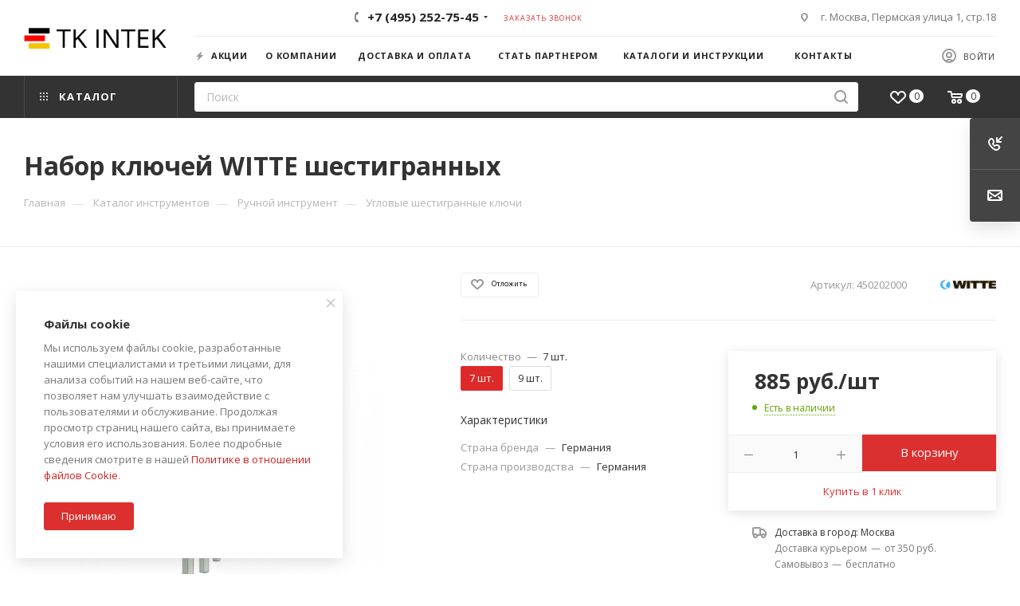

--- FILE ---
content_type: text/html; charset=UTF-8
request_url: https://tkintek.ru/catalog/ruchnoy_instrument/uglovye_shestigrannye_klyuchi/3715/
body_size: 66040
content:
<!DOCTYPE html>
<html xmlns="http://www.w3.org/1999/xhtml" xml:lang="ru" lang="ru"  >
<head><link rel="canonical" href="https://tkintek.ru/catalog/ruchnoy_instrument/uglovye_shestigrannye_klyuchi/3715/" />
<!-- Yandex.Metrika counter -->
<script >
   (function(m,e,t,r,i,k,a){m[i]=m[i]||function(){(m[i].a=m[i].a||[]).push(arguments)};
   m[i].l=1*new Date();k=e.createElement(t),a=e.getElementsByTagName(t)[0],k.async=1,k.src=r,a.parentNode.insertBefore(k,a)})
   (window, document, "script", "https://mc.yandex.ru/metrika/tag.js", "ym");
   ym(57326071, "init", {
        clickmap:true,
        trackLinks:true,
        accurateTrackBounce:true,
        webvisor:true,
        ecommerce:"dataLayer"
   });
</script>
<noscript><div><img data-lazyload class="lazy" src="[data-uri]" data-src="https://mc.yandex.ru/watch/57326071" style="position:absolute; left:-9999px;" alt="" /></div></noscript>
<!-- /Yandex.Metrika counter -->

<meta name="yandex-verification" content="10ddb9243b783d0b" />

	<title>Набор ключей WITTE шестигранных - TKIntek</title>
	<meta name="viewport" content="initial-scale=1.0, width=device-width" />
	<meta name="HandheldFriendly" content="true" />
	<meta name="yes" content="yes" />
	<meta name="apple-mobile-web-app-status-bar-style" content="black" />
	<meta name="SKYPE_TOOLBAR" content="SKYPE_TOOLBAR_PARSER_COMPATIBLE" />
	<meta http-equiv="Content-Type" content="text/html; charset=UTF-8" />
<meta name="keywords" content="Пузырьковые уровни STABILA, шарнирно-губцевый инструмент NWS, отвертки и биты Witte, буры и сверла Keil, коронки Wilpu, алмазные отрезные диски Dronco" />
<meta name="description" content="Каталог измерительных, шарнирно-губцевых, режущих инструментов и расходников немецких заводов STABILA, NWS, Witte, Keil, Wilpu, Dronco - официальные представители в Москве. Пузырьковые уровни STABILA, шарнирно-губцевый инструмент NWS, отвертки и биты Witte, буры и сверла Keil, коронки Wilpu, алмазные отрезные диски Dronco" />
<link href="/bitrix/js/ui/fonts/opensans/ui.font.opensans.min.css?16565339042320"  rel="stylesheet" />
<link href="/bitrix/js/main/popup/dist/main.popup.bundle.min.css?163999456723804"  rel="stylesheet" />
<link href="/bitrix/cache/css/s1/aspro_max/page_a2830e712a053ecf5df019ae573e19af/page_a2830e712a053ecf5df019ae573e19af_v1.css?165653411848350"  rel="stylesheet" />
<link href="/bitrix/cache/css/s1/aspro_max/default_566c0cc04c9c604ce9edcfba9739057a/default_566c0cc04c9c604ce9edcfba9739057a_v1.css?165653395155718"  rel="stylesheet" />
<link href="/bitrix/panel/main/popup.min.css?162728574521121"  rel="stylesheet" />
<link href="/bitrix/cache/css/s1/aspro_max/template_c618d8c85eed6f5b3e82b0e3fe00cff9/template_c618d8c85eed6f5b3e82b0e3fe00cff9_v1.css?16565339511276317"  data-template-style="true" rel="stylesheet" />
<script>if(!window.BX)window.BX={};if(!window.BX.message)window.BX.message=function(mess){if(typeof mess==='object'){for(let i in mess) {BX.message[i]=mess[i];} return true;}};</script>
<script>(window.BX||top.BX).message({'JS_CORE_LOADING':'Загрузка...','JS_CORE_NO_DATA':'- Нет данных -','JS_CORE_WINDOW_CLOSE':'Закрыть','JS_CORE_WINDOW_EXPAND':'Развернуть','JS_CORE_WINDOW_NARROW':'Свернуть в окно','JS_CORE_WINDOW_SAVE':'Сохранить','JS_CORE_WINDOW_CANCEL':'Отменить','JS_CORE_WINDOW_CONTINUE':'Продолжить','JS_CORE_H':'ч','JS_CORE_M':'м','JS_CORE_S':'с','JSADM_AI_HIDE_EXTRA':'Скрыть лишние','JSADM_AI_ALL_NOTIF':'Показать все','JSADM_AUTH_REQ':'Требуется авторизация!','JS_CORE_WINDOW_AUTH':'Войти','JS_CORE_IMAGE_FULL':'Полный размер'});</script>
<script src="/bitrix/js/main/core/core.min.js?1656533872216224"></script>
<script>BX.setJSList(['/bitrix/js/main/core/core_ajax.js','/bitrix/js/main/core/core_promise.js','/bitrix/js/main/polyfill/promise/js/promise.js','/bitrix/js/main/loadext/loadext.js','/bitrix/js/main/loadext/extension.js','/bitrix/js/main/polyfill/promise/js/promise.js','/bitrix/js/main/polyfill/find/js/find.js','/bitrix/js/main/polyfill/includes/js/includes.js','/bitrix/js/main/polyfill/matches/js/matches.js','/bitrix/js/ui/polyfill/closest/js/closest.js','/bitrix/js/main/polyfill/fill/main.polyfill.fill.js','/bitrix/js/main/polyfill/find/js/find.js','/bitrix/js/main/polyfill/matches/js/matches.js','/bitrix/js/main/polyfill/core/dist/polyfill.bundle.js','/bitrix/js/main/core/core.js','/bitrix/js/main/polyfill/intersectionobserver/js/intersectionobserver.js','/bitrix/js/main/lazyload/dist/lazyload.bundle.js','/bitrix/js/main/polyfill/core/dist/polyfill.bundle.js','/bitrix/js/main/parambag/dist/parambag.bundle.js']);
BX.setCSSList(['/bitrix/js/main/lazyload/dist/lazyload.bundle.css','/bitrix/js/main/parambag/dist/parambag.bundle.css']);</script>
<script>(window.BX||top.BX).message({'pull_server_enabled':'Y','pull_config_timestamp':'1595582278','pull_guest_mode':'N','pull_guest_user_id':'0'});(window.BX||top.BX).message({'PULL_OLD_REVISION':'Для продолжения корректной работы с сайтом необходимо перезагрузить страницу.'});</script>
<script>(window.BX||top.BX).message({'JS_CORE_LOADING':'Загрузка...','JS_CORE_NO_DATA':'- Нет данных -','JS_CORE_WINDOW_CLOSE':'Закрыть','JS_CORE_WINDOW_EXPAND':'Развернуть','JS_CORE_WINDOW_NARROW':'Свернуть в окно','JS_CORE_WINDOW_SAVE':'Сохранить','JS_CORE_WINDOW_CANCEL':'Отменить','JS_CORE_WINDOW_CONTINUE':'Продолжить','JS_CORE_H':'ч','JS_CORE_M':'м','JS_CORE_S':'с','JSADM_AI_HIDE_EXTRA':'Скрыть лишние','JSADM_AI_ALL_NOTIF':'Показать все','JSADM_AUTH_REQ':'Требуется авторизация!','JS_CORE_WINDOW_AUTH':'Войти','JS_CORE_IMAGE_FULL':'Полный размер'});</script>
<script>(window.BX||top.BX).message({'LANGUAGE_ID':'ru','FORMAT_DATE':'DD.MM.YYYY','FORMAT_DATETIME':'DD.MM.YYYY HH:MI:SS','COOKIE_PREFIX':'BITRIX_SM','SERVER_TZ_OFFSET':'10800','UTF_MODE':'Y','SITE_ID':'s1','SITE_DIR':'/','USER_ID':'','SERVER_TIME':'1769325848','USER_TZ_OFFSET':'0','USER_TZ_AUTO':'Y','bitrix_sessid':'3b0d80b567f6b1e6e7dbfea087fc2115'});</script>

<script  src="/bitrix/cache/js/s1/aspro_max/kernel_main/kernel_main_v1.js?1656660982154123"></script>
<script  src="/bitrix/cache/js/s1/aspro_max/kernel_main_polyfill_customevent/kernel_main_polyfill_customevent_v1.js?16565339511051"></script>
<script src="/bitrix/js/ui/dexie/dist/dexie.bitrix.bundle.min.js?164801879160992"></script>
<script src="/bitrix/js/main/core/core_ls.min.js?15954302737365"></script>
<script src="/bitrix/js/main/core/core_frame_cache.min.js?165653387211264"></script>
<script src="/bitrix/js/pull/protobuf/protobuf.min.js?159557447276433"></script>
<script src="/bitrix/js/pull/protobuf/model.min.js?159557447214190"></script>
<script src="/bitrix/js/rest/client/rest.client.min.js?16046516359240"></script>
<script src="/bitrix/js/pull/client/pull.client.min.js?165653389344545"></script>
<script src="/bitrix/js/main/ajax.js?159543027535509"></script>
<script src="/bitrix/js/main/popup/dist/main.popup.bundle.min.js?165653387263284"></script>
<script src="/bitrix/js/main/rating.js?159543027316427"></script>
<script src="/bitrix/js/currency/currency-core/dist/currency-core.bundle.min.js?16145851232842"></script>
<script src="/bitrix/js/currency/core_currency.min.js?1614585123833"></script>
<script>BX.setJSList(['/bitrix/js/main/core/core_fx.js','/bitrix/js/main/pageobject/pageobject.js','/bitrix/js/main/core/core_window.js','/bitrix/js/main/session.js','/bitrix/js/main/date/main.date.js','/bitrix/js/main/core/core_date.js','/bitrix/js/main/utils.js','/bitrix/js/main/polyfill/customevent/main.polyfill.customevent.js','/bitrix/templates/aspro_max/components/bitrix/catalog/main/script.js','/bitrix/templates/aspro_max/components/bitrix/catalog.element/main3/script.js','/bitrix/templates/aspro_max/components/bitrix/sale.prediction.product.detail/main/script.js','/bitrix/templates/aspro_max/components/bitrix/sale.gift.product/main/script.js','/bitrix/templates/aspro_max/components/bitrix/catalog.bigdata.products/main/script.js','/bitrix/templates/aspro_max/js/jquery.history.js','/bitrix/templates/aspro_max/js/observer.js','/bitrix/templates/aspro_max/js/lazysizes.min.js','/bitrix/templates/aspro_max/js/ls.unveilhooks.min.js','/bitrix/templates/aspro_max/js/jquery.actual.min.js','/bitrix/templates/aspro_max/vendor/js/jquery.bxslider.js','/bitrix/templates/aspro_max/js/jqModal.js','/bitrix/templates/aspro_max/vendor/js/bootstrap.js','/bitrix/templates/aspro_max/vendor/js/jquery.appear.js','/bitrix/templates/aspro_max/vendor/js/ripple.js','/bitrix/templates/aspro_max/vendor/js/velocity/velocity.js','/bitrix/templates/aspro_max/vendor/js/velocity/velocity.ui.js','/bitrix/templates/aspro_max/js/browser.js','/bitrix/templates/aspro_max/js/jquery.fancybox.js','/bitrix/templates/aspro_max/js/jquery.flexslider.js','/bitrix/templates/aspro_max/js/jquery.uniform.min.js','/bitrix/templates/aspro_max/vendor/js/carousel/owl/owl.carousel.js','/bitrix/templates/aspro_max/vendor/js/moment.min.js','/bitrix/templates/aspro_max/vendor/js/footable.js','/bitrix/templates/aspro_max/vendor/js/sticky-sidebar.js','/bitrix/templates/aspro_max/js/jquery.validate.min.js','/bitrix/templates/aspro_max/js/aspro_animate_open_fancy.js','/bitrix/templates/aspro_max/js/jquery.inputmask.bundle.min.js','/bitrix/templates/aspro_max/js/jquery.easing.1.3.js','/bitrix/templates/aspro_max/js/equalize.min.js','/bitrix/templates/aspro_max/js/jquery.alphanumeric.js','/bitrix/templates/aspro_max/js/jquery.cookie.js','/bitrix/templates/aspro_max/js/jquery.plugin.min.js','/bitrix/templates/aspro_max/js/jquery.countdown.min.js','/bitrix/templates/aspro_max/js/jquery.countdown-ru.js','/bitrix/templates/aspro_max/js/jquery.ikSelect.js','/bitrix/templates/aspro_max/js/jquery.mobile.custom.touch.min.js','/bitrix/templates/aspro_max/js/jquery.dotdotdot.js','/bitrix/templates/aspro_max/js/rating_likes.js','/bitrix/templates/aspro_max/js/mobile.js','/bitrix/templates/aspro_max/js/jquery.mousewheel.min.js','/bitrix/templates/aspro_max/js/jquery.mCustomScrollbar.js','/bitrix/templates/aspro_max/js/scrollTabs.js','/bitrix/templates/aspro_max/js/main.js','/bitrix/templates/aspro_max/js/blocks/blocks.js','/bitrix/components/bitrix/search.title/script.js','/bitrix/templates/aspro_max/components/bitrix/search.title/mega_menu/script.js','/bitrix/templates/aspro_max/components/bitrix/menu/menu_in_burger/script.js','/bitrix/templates/aspro_max/components/bitrix/menu/top/script.js','/bitrix/templates/aspro_max/components/bitrix/menu/top_catalog_only/script.js','/bitrix/templates/aspro_max/components/bitrix/search.title/corp/script.js','/bitrix/components/aspro/marketing.popup.max/templates/.default/script.js','/bitrix/templates/aspro_max/components/bitrix/search.title/fixed/script.js','/bitrix/templates/aspro_max/js/custom.js','/bitrix/templates/aspro_max/components/bitrix/catalog.comments/catalog/script.js']);</script>
<script>BX.setCSSList(['/bitrix/templates/aspro_max/components/bitrix/catalog/main/style.css','/bitrix/templates/aspro_max/vendor/css/bootstrap.css','/bitrix/templates/aspro_max/css/jquery.fancybox.css','/bitrix/templates/aspro_max/vendor/css/carousel/owl/owl.carousel.css','/bitrix/templates/aspro_max/vendor/css/carousel/owl/owl.theme.default.css','/bitrix/templates/aspro_max/css/styles.css','/bitrix/templates/aspro_max/css/blocks/blocks.css','/bitrix/templates/aspro_max/css/blocks/common.blocks/bottom-icons-panel/bottom-icons-panel.css','/bitrix/templates/aspro_max/css/blocks/common.blocks/counter-state/counter-state.css','/bitrix/templates/aspro_max/css/banners.css','/bitrix/templates/aspro_max/css/menu.css','/bitrix/templates/aspro_max/css/catalog.css','/bitrix/templates/aspro_max/css/animation/animation_ext.css','/bitrix/templates/aspro_max/css/jquery.mCustomScrollbar.min.css','/bitrix/templates/aspro_max/vendor/css/footable.standalone.min.css','/bitrix/templates/aspro_max/vendor/css/ripple.css','/bitrix/templates/aspro_max/css/left_block_main_page.css','/bitrix/templates/aspro_max/css/stores.css','/bitrix/templates/aspro_max/css/yandex_map.css','/bitrix/templates/aspro_max/css/header_fixed.css','/bitrix/templates/aspro_max/ajax/ajax.css','/bitrix/templates/aspro_max/components/bitrix/search.title/corp/style.css','/bitrix/templates/aspro_max/components/bitrix/breadcrumb/main/style.css','/bitrix/templates/aspro_max/css/footer.css','/bitrix/components/aspro/marketing.popup.max/templates/.default/style.css','/bitrix/templates/aspro_max/styles.css','/bitrix/templates/aspro_max/template_styles.css','/bitrix/templates/aspro_max/css/header.css','/bitrix/templates/aspro_max/css/media.css','/bitrix/templates/aspro_max/vendor/fonts/font-awesome/css/font-awesome.min.css','/bitrix/templates/aspro_max/css/print.css','/bitrix/templates/aspro_max/css/h1-bold.css','/bitrix/templates/aspro_max/css/lower-buttons.css','/bitrix/templates/aspro_max/themes/1/theme.css','/bitrix/templates/aspro_max/bg_color/light/bgcolors.css','/bitrix/templates/aspro_max/css/widths/width-3.css','/bitrix/templates/aspro_max/css/fonts/font-1.css','/bitrix/templates/aspro_max/css/custom.css','/bitrix/templates/aspro_max/components/bitrix/catalog.comments/catalog/style.css','/bitrix/components/bitrix/blog/templates/.default/style.css','/bitrix/components/bitrix/blog/templates/.default/themes/green/style.css','/bitrix/components/bitrix/rating.vote/templates/like/popup.css','/bitrix/components/bitrix/rating.vote/templates/standart_text/style.css']);</script>
<script data-skip-moving='true'>window['asproRecaptcha'] = {params: {'recaptchaColor':'light','recaptchaLogoShow':'y','recaptchaSize':'compact','recaptchaBadge':'bottomright','recaptchaLang':'ru'},key: '6Lf-0tMUAAAAAOHHttxDB4q82mTen7ypVkoTKVxW',ver: '2'};</script>
<script data-skip-moving='true'>!function(c,t,n,p){function s(e){var a=t.getElementById(e);if(a&&!(a.className.indexOf("g-recaptcha")<0)&&c.grecaptcha)if("3"==c[p].ver)a.innerHTML='<textarea class="g-recaptcha-response" style="display:none;resize:0;" name="g-recaptcha-response"></textarea>',grecaptcha.ready(function(){grecaptcha.execute(c[p].key,{action:"maxscore"}).then(function(e){a.innerHTML='<textarea class="g-recaptcha-response" style="display:none;resize:0;" name="g-recaptcha-response">'+e+"</textarea>"})});else{if(a.children.length)return;var r=grecaptcha.render(e,{sitekey:c[p].key+"",theme:c[p].params.recaptchaColor+"",size:c[p].params.recaptchaSize+"",callback:"onCaptchaVerify"+c[p].params.recaptchaSize,badge:c[p].params.recaptchaBadge});$(a).attr("data-widgetid",r)}}c.onLoadRenderRecaptcha=function(){var e=[];for(var a in c[n].args)if(c[n].args.hasOwnProperty(a)){var r=c[n].args[a][0];-1==e.indexOf(r)&&(e.push(r),s(r))}c[n]=function(e){s(e)}},c[n]=c[n]||function(){var e,a,r;c[n].args=c[n].args||[],c[n].args.push(arguments),a="recaptchaApiLoader",(e=t).getElementById(a)||((r=e.createElement("script")).id=a,r.src="//www.google.com/recaptcha/api.js?hl="+c[p].params.recaptchaLang+"&onload=onLoadRenderRecaptcha&render="+("3"==c[p].ver?c[p].key:"explicit"),e.head.appendChild(r))}}(window,document,"renderRecaptchaById","asproRecaptcha");</script>
<script data-skip-moving='true'>!function(){function d(a){for(var e=a;e;)if("form"===(e=e.parentNode).nodeName.toLowerCase())return e;return null}function i(a){var e=[],t=null,n=!1;void 0!==a&&(n=null!==a),t=n?a.getElementsByTagName("input"):document.getElementsByName("captcha_word");for(var r=0;r<t.length;r++)"captcha_word"===t[r].name&&e.push(t[r]);return e}function l(a){for(var e=[],t=a.getElementsByTagName("img"),n=0;n<t.length;n++)!/\/bitrix\/tools\/captcha.php\?(captcha_code|captcha_sid)=[^>]*?/i.test(t[n].src)&&"captcha"!==t[n].id||e.push(t[n]);return e}function h(a){var e="recaptcha-dynamic-"+(new Date).getTime();if(null!==document.getElementById(e)){for(var t=null;t=Math.floor(65535*Math.random()),null!==document.getElementById(e+t););e+=t}var n=document.createElement("div");n.id=e,n.className="g-recaptcha",n.attributes["data-sitekey"]=window.asproRecaptcha.key,a.parentNode&&(a.parentNode.className+=" recaptcha_text",a.parentNode.replaceChild(n,a)),"3"==window.asproRecaptcha.ver&&(a.closest(".captcha-row").style.display="none"),renderRecaptchaById(e)}function a(){for(var a,e,t,n,r=function(){var a=i(null);if(0===a.length)return[];for(var e=[],t=0;t<a.length;t++){var n=d(a[t]);null!==n&&e.push(n)}return e}(),c=0;c<r.length;c++){var o=r[c],p=i(o);if(0!==p.length){var s=l(o);if(0!==s.length){for(a=0;a<p.length;a++)h(p[a]);for(a=0;a<s.length;a++)t=s[a],n="[data-uri]",t.attributes.src=n,t.style.display="none","src"in t&&(t.parentNode&&-1===t.parentNode.className.indexOf("recaptcha_tmp_img")&&(t.parentNode.className+=" recaptcha_tmp_img"),t.src=n);e=o,"function"==typeof $&&$(e).find(".captcha-row label > span").length&&$(e).find(".captcha-row label > span").html(BX.message("RECAPTCHA_TEXT")+' <span class="star">*</span>')}}}}document.addEventListener?document.addEventListener("DOMNodeInserted",function(){try{return(function(){if("undefined"!=typeof renderRecaptchaById)for(var a=document.getElementsByClassName("g-recaptcha"),e=0;e<a.length;e++){var t=a[e];if(0===t.innerHTML.length){var n=t.id;if("string"==typeof n&&0!==n.length){if("3"==window.asproRecaptcha.ver)t.closest(".captcha-row").style.display="none";else if("function"==typeof $){var r=$(t).closest(".captcha-row");r.length&&(r.addClass(window.asproRecaptcha.params.recaptchaSize+" logo_captcha_"+window.asproRecaptcha.params.recaptchaLogoShow+" "+window.asproRecaptcha.params.recaptchaBadge),r.find(".captcha_image").addClass("recaptcha_tmp_img"),r.find(".captcha_input").addClass("recaptcha_text"),"invisible"!==window.asproRecaptcha.params.recaptchaSize&&(r.find("input.recaptcha").length||$('<input type="text" class="recaptcha" value="" />').appendTo(r)))}renderRecaptchaById(n)}}}}(),window.renderRecaptchaById&&window.asproRecaptcha&&window.asproRecaptcha.key)?(a(),!0):(console.error("Bad captcha keys or module error"),!0)}catch(a){return console.error(a),!0}},!1):console.warn("Your browser does not support dynamic ReCaptcha replacement")}();</script>
<script>
					(function () {
						"use strict";
						var counter = function ()
						{
							var cookie = (function (name) {
								var parts = ("; " + document.cookie).split("; " + name + "=");
								if (parts.length == 2) {
									try {return JSON.parse(decodeURIComponent(parts.pop().split(";").shift()));}
									catch (e) {}
								}
							})("BITRIX_CONVERSION_CONTEXT_s1");
							if (cookie && cookie.EXPIRE >= BX.message("SERVER_TIME"))
								return;
							var request = new XMLHttpRequest();
							request.open("POST", "/bitrix/tools/conversion/ajax_counter.php", true);
							request.setRequestHeader("Content-type", "application/x-www-form-urlencoded");
							request.send(
								"SITE_ID="+encodeURIComponent("s1")+
								"&sessid="+encodeURIComponent(BX.bitrix_sessid())+
								"&HTTP_REFERER="+encodeURIComponent(document.referrer)
							);
						};
						if (window.frameRequestStart === true)
							BX.addCustomEvent("onFrameDataReceived", counter);
						else
							BX.ready(counter);
					})();
				</script>
<script>BX.message({'PHONE':'Телефон','FAST_VIEW':'Быстрый просмотр','TABLES_SIZE_TITLE':'Подбор размера','SOCIAL':'Социальные сети','DESCRIPTION':'Описание магазина','ITEMS':'Товары','LOGO':'Логотип','REGISTER_INCLUDE_AREA':'Текст о регистрации','AUTH_INCLUDE_AREA':'Текст об авторизации','FRONT_IMG':'Изображение компании','EMPTY_CART':'пуста','CATALOG_VIEW_MORE':'... Показать все','CATALOG_VIEW_LESS':'... Свернуть','JS_REQUIRED':'Заполните это поле','JS_FORMAT':'Неверный формат','JS_FILE_EXT':'Недопустимое расширение файла','JS_PASSWORD_COPY':'Пароли не совпадают','JS_PASSWORD_LENGTH':'Минимум 6 символов','JS_ERROR':'Неверно заполнено поле','JS_FILE_SIZE':'Максимальный размер 5мб','JS_FILE_BUTTON_NAME':'Выберите файл','JS_FILE_DEFAULT':'Прикрепите файл','JS_DATE':'Некорректная дата','JS_DATETIME':'Некорректная дата/время','JS_REQUIRED_LICENSES':'Согласитесь с условиями','JS_REQUIRED_OFFER':'Согласитесь с условиями','LICENSE_PROP':'Согласие на обработку персональных данных','LOGIN_LEN':'Введите минимум {0} символа','FANCY_CLOSE':'Закрыть','FANCY_NEXT':'Следующий','FANCY_PREV':'Предыдущий','TOP_AUTH_REGISTER':'Регистрация','CALLBACK':'Заказать звонок','ASK':'Задать вопрос','REVIEW':'Оставить отзыв','S_CALLBACK':'Заказать звонок','UNTIL_AKC':'До конца акции','TITLE_QUANTITY_BLOCK':'Остаток','TITLE_QUANTITY':'шт','TOTAL_SUMM_ITEM':'Общая стоимость ','SUBSCRIBE_SUCCESS':'Вы успешно подписались','RECAPTCHA_TEXT':'Подтвердите, что вы не робот','JS_RECAPTCHA_ERROR':'Пройдите проверку','COUNTDOWN_SEC':'сек','COUNTDOWN_MIN':'мин','COUNTDOWN_HOUR':'час','COUNTDOWN_DAY0':'дн','COUNTDOWN_DAY1':'дн','COUNTDOWN_DAY2':'дн','COUNTDOWN_WEAK0':'Недель','COUNTDOWN_WEAK1':'Неделя','COUNTDOWN_WEAK2':'Недели','COUNTDOWN_MONTH0':'Месяцев','COUNTDOWN_MONTH1':'Месяц','COUNTDOWN_MONTH2':'Месяца','COUNTDOWN_YEAR0':'Лет','COUNTDOWN_YEAR1':'Год','COUNTDOWN_YEAR2':'Года','COUNTDOWN_COMPACT_SEC':'с','COUNTDOWN_COMPACT_MIN':'м','COUNTDOWN_COMPACT_HOUR':'ч','COUNTDOWN_COMPACT_DAY':'д','COUNTDOWN_COMPACT_WEAK':'н','COUNTDOWN_COMPACT_MONTH':'м','COUNTDOWN_COMPACT_YEAR0':'л','COUNTDOWN_COMPACT_YEAR1':'г','CATALOG_PARTIAL_BASKET_PROPERTIES_ERROR':'Заполнены не все свойства у добавляемого товара','CATALOG_EMPTY_BASKET_PROPERTIES_ERROR':'Выберите свойства товара, добавляемые в корзину в параметрах компонента','CATALOG_ELEMENT_NOT_FOUND':'Элемент не найден','ERROR_ADD2BASKET':'Ошибка добавления товара в корзину','CATALOG_SUCCESSFUL_ADD_TO_BASKET':'Успешное добавление товара в корзину','ERROR_BASKET_TITLE':'Ошибка корзины','ERROR_BASKET_PROP_TITLE':'Выберите свойства, добавляемые в корзину','ERROR_BASKET_BUTTON':'Выбрать','BASKET_TOP':'Корзина в шапке','ERROR_ADD_DELAY_ITEM':'Ошибка отложенной корзины','VIEWED_TITLE':'Ранее вы смотрели','VIEWED_BEFORE':'Ранее вы смотрели','BEST_TITLE':'Лучшие предложения','CT_BST_SEARCH_BUTTON':'Поиск','CT_BST_SEARCH2_BUTTON':'Найти','BASKET_PRINT_BUTTON':'Распечатать','BASKET_CLEAR_ALL_BUTTON':'Очистить','BASKET_QUICK_ORDER_BUTTON':'Быстрый заказ','BASKET_CONTINUE_BUTTON':'Продолжить покупки','BASKET_ORDER_BUTTON':'Оформить заказ','SHARE_BUTTON':'Поделиться','BASKET_CHANGE_TITLE':'Ваш заказ','BASKET_CHANGE_LINK':'Изменить','MORE_INFO_SKU':'Купить','FROM':'от','BEFORE':'до','TITLE_BLOCK_VIEWED_NAME':'Ранее вы смотрели','T_BASKET':'Корзина','FILTER_EXPAND_VALUES':'Показать все','FILTER_HIDE_VALUES':'Свернуть','FULL_ORDER':'Полный заказ','CUSTOM_COLOR_CHOOSE':'Выбрать','CUSTOM_COLOR_CANCEL':'Отмена','S_MOBILE_MENU':'Меню','MAX_T_MENU_BACK':'Назад','MAX_T_MENU_CALLBACK':'Обратная связь','MAX_T_MENU_CONTACTS_TITLE':'Будьте на связи','SEARCH_TITLE':'Поиск','SOCIAL_TITLE':'Оставайтесь на связи','HEADER_SCHEDULE':'Время работы','SEO_TEXT':'SEO описание','COMPANY_IMG':'Картинка компании','COMPANY_TEXT':'Описание компании','CONFIG_SAVE_SUCCESS':'Настройки сохранены','CONFIG_SAVE_FAIL':'Ошибка сохранения настроек','ITEM_ECONOMY':'Экономия','ITEM_ARTICLE':'Артикул: ','JS_FORMAT_ORDER':'имеет неверный формат','JS_BASKET_COUNT_TITLE':'В корзине товаров на SUMM','POPUP_VIDEO':'Видео','POPUP_GIFT_TEXT':'Нашли что-то особенное? Намекните другу о подарке!','ORDER_FIO_LABEL':'Ф.И.О.','ORDER_PHONE_LABEL':'Телефон','ORDER_REGISTER_BUTTON':'Регистрация','PRICES_TYPE':'Варианты цен','FILTER_HELPER_VALUES':' знач.','SHOW_MORE_SCU_MAIN':'Еще #COUNT#','SHOW_MORE_SCU_1':'предложение','SHOW_MORE_SCU_2':'предложения','SHOW_MORE_SCU_3':'предложений'})</script>
<link rel="preload" href="https://fonts.googleapis.com/css?family=Open+Sans:300italic,400italic,600italic,700italic,800italic,400,300,500,600,700,800&subset=latin,cyrillic-ext" as="font" crossorigin>
<link rel="stylesheet" href="https://fonts.googleapis.com/css?family=Open+Sans:300italic,400italic,600italic,700italic,800italic,400,300,500,600,700,800&subset=latin,cyrillic-ext">
<script>window.lazySizesConfig = window.lazySizesConfig || {};lazySizesConfig.loadMode = 2;lazySizesConfig.expand = 100;lazySizesConfig.expFactor = 1;lazySizesConfig.hFac = 0.1;window.lazySizesConfig.lazyClass = "lazy";</script>
					<script data-skip-moving="true" src="/bitrix/js/aspro.max/jquery-2.1.3.min.js"></script>
					<script data-skip-moving="true" src="/bitrix/templates/aspro_max/js/speed.min.js?=1604651606"></script>
<link rel="shortcut icon" href="/favicon.ico" type="image/x-icon" />
<link rel="apple-touch-icon" sizes="180x180" href="/upload/CMax/131/131e619916c31a981780a3c5c99029a6.png" />
<meta property="og:description" content="Каталог измерительных, шарнирно-губцевых, режущих инструментов и расходников немецких заводов STABILA, NWS, Witte, Keil, Wilpu, Dronco - официальные представители в Москве. Пузырьковые уровни STABILA, шарнирно-губцевый инструмент NWS, отвертки и биты Witte, буры и сверла Keil, коронки Wilpu, алмазны..." />
<meta property="og:image" content="https://tkintek.ru:443/upload/CMax/e08/e08259681f3fdb1f8f96f401e988cbec.png" />
<link rel="image_src" href="https://tkintek.ru:443/upload/CMax/e08/e08259681f3fdb1f8f96f401e988cbec.png"  />
<meta property="og:title" content="Набор ключей WITTE шестигранных - TKIntek" />
<meta property="og:type" content="website" />
<meta property="og:url" content="https://tkintek.ru:443/catalog/ruchnoy_instrument/uglovye_shestigrannye_klyuchi/3715/" />
<script>
	(function(w,d,u){
		var s=d.createElement('script');s.async=true;s.src=u+'?'+(Date.now()/60000|0);
		var h=d.getElementsByTagName('script')[0];h.parentNode.insertBefore(s,h);
	})(window,document,'https://cdn-ru.bitrix24.ru/b15488818/crm/site_button/loader_1_t4hh3u.js');
</script>
<!--'start_frame_cache_TVwM3R'--><!-- Bitrix24.LiveChat external config -->
<script>
	window.addEventListener('onBitrixLiveChat', function(event)
	{
		var config = {'user':{'hash':'f28b4fda0d372e7653cb36956e6761df','name':'','lastName':'','email':''},'firstMessage':'[br][b]Сайт[/b]: #VAR_HOST#[br][b]Страница сайта[/b]: #VAR_PAGE#'};
		var widget = event.detail.widget;
		widget.setUserRegisterData(
			config.user
		);
		widget.setCustomData(
			config.firstMessage.replace('#VAR_HOST#', location.hostname).replace('#VAR_PAGE#', '[url='+location.href+']'+(document.title || location.href)+'[/url]')
		);
	
	});
</script>
<!-- /Bitrix24.LiveChat external config -->
<!--'end_frame_cache_TVwM3R'-->

<script  src="/bitrix/cache/js/s1/aspro_max/template_f7220ab4a5fcc5f20c17ebe5907235aa/template_f7220ab4a5fcc5f20c17ebe5907235aa_v1.js?1656533951908690"></script>
<script  src="/bitrix/cache/js/s1/aspro_max/page_cbd1fc0e7abb3204e6caf3bbfe6501d4/page_cbd1fc0e7abb3204e6caf3bbfe6501d4_v1.js?1656534118170326"></script>
<script  src="/bitrix/cache/js/s1/aspro_max/default_c067dfef9043385e0f23f67a1946c767/default_c067dfef9043385e0f23f67a1946c767_v1.js?16565339516046"></script>
<script>var _ba = _ba || []; _ba.push(["aid", "3b8fd6056a9bfc67c1c81a268bf33aae"]); _ba.push(["host", "tkintek.ru"]); _ba.push(["ad[ct][item]", "[base64]"]);_ba.push(["ad[ct][user_id]", function(){return BX.message("USER_ID") ? BX.message("USER_ID") : 0;}]);_ba.push(["ad[ct][recommendation]", function() {var rcmId = "";var cookieValue = BX.getCookie("BITRIX_SM_RCM_PRODUCT_LOG");var productId = 3715;var cItems = [];var cItem;if (cookieValue){cItems = cookieValue.split(".");}var i = cItems.length;while (i--){cItem = cItems[i].split("-");if (cItem[0] == productId){rcmId = cItem[1];break;}}return rcmId;}]);_ba.push(["ad[ct][v]", "2"]);(function() {var ba = document.createElement("script"); ba.type = "text/javascript"; ba.async = true;ba.src = (document.location.protocol == "https:" ? "https://" : "http://") + "bitrix.info/ba.js";var s = document.getElementsByTagName("script")[0];s.parentNode.insertBefore(ba, s);})();</script>


</head>
<body class=" site_s1  fill_bg_n catalog-delayed-btn-" id="main" data-site="/">
		
	<div id="panel"></div>
	
				<!--'start_frame_cache_basketitems-component-block'-->												<div id="ajax_basket"></div>
					<!--'end_frame_cache_basketitems-component-block'-->						<div class="cd-modal-bg"></div>
		<script data-skip-moving="true">
			var solutionName = 'arMaxOptions';
		</script>
		<script src="/bitrix/templates/aspro_max/js/setTheme.php?site_id=s1&site_dir=/" data-skip-moving="true"></script>
		<script>
		window.onload=function(){
			window.basketJSParams = window.basketJSParams || [];
							window.dataLayer = window.dataLayer || [];
					}
		BX.message({'MIN_ORDER_PRICE_TEXT':'<b>Минимальная сумма заказа #PRICE#<\/b><br/>Пожалуйста, добавьте еще товаров в корзину','LICENSES_TEXT':'Я согласен на <a href=\"/include/licenses_detail.php\" target=\"_blank\">обработку персональных данных<\/a>'});
		arAsproOptions.PAGES.FRONT_PAGE = window[solutionName].PAGES.FRONT_PAGE = "";
		arAsproOptions.PAGES.BASKET_PAGE = window[solutionName].PAGES.BASKET_PAGE = "";
		arAsproOptions.PAGES.ORDER_PAGE = window[solutionName].PAGES.ORDER_PAGE = "";
		arAsproOptions.PAGES.PERSONAL_PAGE = window[solutionName].PAGES.PERSONAL_PAGE = "";
		arAsproOptions.PAGES.CATALOG_PAGE = window[solutionName].PAGES.CATALOG_PAGE = "1";
		</script>
		<div class="wrapper1  header_bgdark long_header2 colored_header catalog_page basket_normal basket_fill_DARK side_LEFT block_side_NORMAL catalog_icons_Y banner_auto with_fast_view mheader-v4 header-v6 header-font-lower_N regions_N title_position_LEFT fill_ footer-v5 front-vindex1 mfixed_Y mfixed_view_always title-v3 lazy_Y with_phones dark-hover-overlay normal-catalog-img landing-filter big-banners-mobile-normal bottom-icons-panel-Y compact-breadcrumbs-N catalog-delayed-btn-Y  ">

<div class="mega_fixed_menu">
	<div class="maxwidth-theme">
		<svg class="svg svg-close" width="14" height="14" viewBox="0 0 14 14">
		  <path data-name="Rounded Rectangle 568 copy 16" d="M1009.4,953l5.32,5.315a0.987,0.987,0,0,1,0,1.4,1,1,0,0,1-1.41,0L1008,954.4l-5.32,5.315a0.991,0.991,0,0,1-1.4-1.4L1006.6,953l-5.32-5.315a0.991,0.991,0,0,1,1.4-1.4l5.32,5.315,5.31-5.315a1,1,0,0,1,1.41,0,0.987,0.987,0,0,1,0,1.4Z" transform="translate(-1001 -946)"></path>
		</svg>
		<i class="svg svg-close mask arrow"></i>
		<div class="row">
			<div class="col-md-9">
				<div class="left_menu_block">
					<div class="logo_block flexbox flexbox--row align-items-normal">
						<div class="logo">
							<a href="/"><img src="/upload/CMax/e08/e08259681f3fdb1f8f96f401e988cbec.png" alt="TKIntek" title="TKIntek" data-src="" /></a>						</div>
						<div class="top-description addr">
							Интернет-магазин 
представительского класса						</div>
					</div>
					<div class="search_block">
						<div class="search_wrap">
							<div class="search-block">
												<div class="search-wrapper">
				<div id="title-search_mega_menu">
					<form action="/catalog/" class="search">
						<div class="search-input-div">
							<input class="search-input" id="title-search-input_mega_menu" type="text" name="q" value="" placeholder="Поиск" size="20" maxlength="50" autocomplete="off" />
						</div>
						<div class="search-button-div">
							<button class="btn btn-search" type="submit" name="s" value="Найти"><i class="svg inline  svg-inline-search2" aria-hidden="true" ><svg class="" width="17" height="17" viewBox="0 0 17 17" aria-hidden="true"><path class="cls-1" d="M16.709,16.719a1,1,0,0,1-1.412,0l-3.256-3.287A7.475,7.475,0,1,1,15,7.5a7.433,7.433,0,0,1-1.549,4.518l3.258,3.289A1,1,0,0,1,16.709,16.719ZM7.5,2A5.5,5.5,0,1,0,13,7.5,5.5,5.5,0,0,0,7.5,2Z"></path></svg></i></button>
							<span class="close-block inline-search-hide"><span class="svg svg-close close-icons"></span></span>
						</div>
					</form>
				</div>
			</div>
	<script>
	var jsControl = new JCTitleSearch3({
		//'WAIT_IMAGE': '/bitrix/themes/.default/images/wait.gif',
		'AJAX_PAGE' : '/catalog/ruchnoy_instrument/uglovye_shestigrannye_klyuchi/3715/',
		'CONTAINER_ID': 'title-search_mega_menu',
		'INPUT_ID': 'title-search-input_mega_menu',
		'INPUT_ID_TMP': 'title-search-input_mega_menu',
		'MIN_QUERY_LEN': 2
	});
</script>							</div>
						</div>
					</div>
										<!-- noindex -->

	<div class="burger_menu_wrapper">
		
			<div class="top_link_wrapper">
				<div class="menu-item dropdown catalog wide_menu   active">
					<div class="wrap">
						<a class="dropdown-toggle" href="/catalog/">
							<div class="link-title color-theme-hover">
																	<i class="svg inline  svg-inline-icon_catalog" aria-hidden="true" ><svg xmlns="http://www.w3.org/2000/svg" width="10" height="10" viewBox="0 0 10 10"><path  data-name="Rounded Rectangle 969 copy 7" class="cls-1" d="M644,76a1,1,0,1,1-1,1A1,1,0,0,1,644,76Zm4,0a1,1,0,1,1-1,1A1,1,0,0,1,648,76Zm4,0a1,1,0,1,1-1,1A1,1,0,0,1,652,76Zm-8,4a1,1,0,1,1-1,1A1,1,0,0,1,644,80Zm4,0a1,1,0,1,1-1,1A1,1,0,0,1,648,80Zm4,0a1,1,0,1,1-1,1A1,1,0,0,1,652,80Zm-8,4a1,1,0,1,1-1,1A1,1,0,0,1,644,84Zm4,0a1,1,0,1,1-1,1A1,1,0,0,1,648,84Zm4,0a1,1,0,1,1-1,1A1,1,0,0,1,652,84Z" transform="translate(-643 -76)"/></svg></i>																Каталог							</div>
						</a>
													<span class="tail"></span>
							<div class="burger-dropdown-menu row">
								<div class="menu-wrapper" >
									
																														<div class="col-md-4 dropdown-submenu  has_img">
																						<a href="/catalog/urovni/" class="color-theme-hover" title="Уровни">
												<span class="name option-font-bold">Уровни</span>
											</a>
																								<div class="burger-dropdown-menu toggle_menu">
																																									<div class="menu-item   ">
															<a href="/catalog/urovni/puzyrkovye_urovni/" title="Пузырьковые уровни">
																<span class="name color-theme-hover">Пузырьковые уровни</span>
															</a>
																													</div>
																																									<div class="menu-item   ">
															<a href="/catalog/urovni/magnitnye_urovni/" title="Магнитные уровни">
																<span class="name color-theme-hover">Магнитные уровни</span>
															</a>
																													</div>
																																									<div class="menu-item   ">
															<a href="/catalog/urovni/elektronnye_urovni/" title="Электронные уровни">
																<span class="name color-theme-hover">Электронные уровни</span>
															</a>
																													</div>
																																									<div class="menu-item   ">
															<a href="/catalog/urovni/spetsialnye_urovni/" title="Специальные уровни">
																<span class="name color-theme-hover">Специальные уровни</span>
															</a>
																													</div>
																									</div>
																					</div>
									
																														<div class="col-md-4 dropdown-submenu  has_img">
																						<a href="/catalog/sharnirno_gubtsevyy_instrument/" class="color-theme-hover" title="Шарнирно-губцевый инструмент">
												<span class="name option-font-bold">Шарнирно-губцевый инструмент</span>
											</a>
																								<div class="burger-dropdown-menu toggle_menu">
																																									<div class="menu-item   ">
															<a href="/catalog/sharnirno_gubtsevyy_instrument/bokorezy/" title="Бокорезы">
																<span class="name color-theme-hover">Бокорезы</span>
															</a>
																													</div>
																																									<div class="menu-item   ">
															<a href="/catalog/sharnirno_gubtsevyy_instrument/passatizhi_i_ploskogubtsy/" title="Пассатижи и плоскогубцы">
																<span class="name color-theme-hover">Пассатижи и плоскогубцы</span>
															</a>
																													</div>
																																									<div class="menu-item   ">
															<a href="/catalog/sharnirno_gubtsevyy_instrument/dlinnogubtsy/" title="Длинногубцы">
																<span class="name color-theme-hover">Длинногубцы</span>
															</a>
																													</div>
																																									<div class="menu-item   ">
															<a href="/catalog/sharnirno_gubtsevyy_instrument/kruglogubtsy/" title="Круглогубцы">
																<span class="name color-theme-hover">Круглогубцы</span>
															</a>
																													</div>
																																									<div class="menu-item   ">
															<a href="/catalog/sharnirno_gubtsevyy_instrument/kabelerezy/" title="Кабелерезы">
																<span class="name color-theme-hover">Кабелерезы</span>
															</a>
																													</div>
																																									<div class="menu-item   ">
															<a href="/catalog/sharnirno_gubtsevyy_instrument/kleshchi/" title="Клещи">
																<span class="name color-theme-hover">Клещи</span>
															</a>
																													</div>
																																									<div class="menu-item   ">
															<a href="/catalog/sharnirno_gubtsevyy_instrument/nozhnitsy_po_metallu/" title="Ножницы по металлу">
																<span class="name color-theme-hover">Ножницы по металлу</span>
															</a>
																													</div>
																																									<div class="menu-item   ">
															<a href="/catalog/sharnirno_gubtsevyy_instrument/nabory_instrumentov/" title="Наборы инструментов">
																<span class="name color-theme-hover">Наборы инструментов</span>
															</a>
																													</div>
																																									<div class="menu-item   ">
															<a href="/catalog/sharnirno_gubtsevyy_instrument/trosorezy_i_truborezy/" title="Тросорезы и труборезы">
																<span class="name color-theme-hover">Тросорезы и труборезы</span>
															</a>
																													</div>
																																									<div class="menu-item   ">
															<a href="/catalog/sharnirno_gubtsevyy_instrument/zaklyepochniki/" title="Заклёпочники">
																<span class="name color-theme-hover">Заклёпочники</span>
															</a>
																													</div>
																									</div>
																					</div>
									
																														<div class="col-md-4 dropdown-submenu  has_img">
																						<a href="/catalog/elektromontazhnyy_instrument/" class="color-theme-hover" title="Электромонтажный инструмент">
												<span class="name option-font-bold">Электромонтажный инструмент</span>
											</a>
																								<div class="burger-dropdown-menu toggle_menu">
																																									<div class="menu-item   ">
															<a href="/catalog/elektromontazhnyy_instrument/nozhi_dlya_snyatiya_izolyatsii/" title="Ножи для снятия изоляции">
																<span class="name color-theme-hover">Ножи для снятия изоляции</span>
															</a>
																													</div>
																																									<div class="menu-item   ">
															<a href="/catalog/elektromontazhnyy_instrument/strippery_kleshchi_dlya_snyatiya_izolyatsii/" title="Стрипперы и клещи для снятия изоляции">
																<span class="name color-theme-hover">Стрипперы и клещи для снятия изоляции</span>
															</a>
																													</div>
																																									<div class="menu-item   ">
															<a href="/catalog/elektromontazhnyy_instrument/semniki_izolyatsii/" title="Съемники изоляции">
																<span class="name color-theme-hover">Съемники изоляции</span>
															</a>
																													</div>
																																									<div class="menu-item   ">
															<a href="/catalog/elektromontazhnyy_instrument/nabory_elektromontazhnika/" title="Наборы электромонтажника">
																<span class="name color-theme-hover">Наборы электромонтажника</span>
															</a>
																													</div>
																																									<div class="menu-item   ">
															<a href="/catalog/elektromontazhnyy_instrument/detektory_i_indikatory_napryazheniya/" title="Детекторы и индикаторы напряжения">
																<span class="name color-theme-hover">Детекторы и индикаторы напряжения</span>
															</a>
																													</div>
																																									<div class="menu-item   ">
															<a href="/catalog/elektromontazhnyy_instrument/pintsety/" title="Пинцеты">
																<span class="name color-theme-hover">Пинцеты</span>
															</a>
																													</div>
																																									<div class="menu-item   ">
															<a href="/catalog/elektromontazhnyy_instrument/raskhodniki_dlya_elektromontazhnika/" title="Расходники для электромонтажника">
																<span class="name color-theme-hover">Расходники для электромонтажника</span>
															</a>
																													</div>
																									</div>
																					</div>
									
																														<div class="col-md-4 dropdown-submenu  has_img">
																						<a href="/catalog/otvertki_i_bitoderzhateli/" class="color-theme-hover" title="Отвертки и битодержатели">
												<span class="name option-font-bold">Отвертки и битодержатели</span>
											</a>
																								<div class="burger-dropdown-menu toggle_menu">
																																									<div class="menu-item   ">
															<a href="/catalog/otvertki_i_bitoderzhateli/otvertki/" title="Отвертки">
																<span class="name color-theme-hover">Отвертки</span>
															</a>
																													</div>
																																									<div class="menu-item   ">
															<a href="/catalog/otvertki_i_bitoderzhateli/bitoderzhateli/" title="Битодержатели">
																<span class="name color-theme-hover">Битодержатели</span>
															</a>
																													</div>
																																									<div class="menu-item   ">
															<a href="/catalog/otvertki_i_bitoderzhateli/indikatory_napryazheniya/" title="Индикаторы напряжения">
																<span class="name color-theme-hover">Индикаторы напряжения</span>
															</a>
																													</div>
																									</div>
																					</div>
									
																														<div class="col-md-4 dropdown-submenu  has_img">
																						<a href="/catalog/niveliry/" class="color-theme-hover" title="Нивелиры">
												<span class="name option-font-bold">Нивелиры</span>
											</a>
																								<div class="burger-dropdown-menu toggle_menu">
																																									<div class="menu-item   ">
															<a href="/catalog/niveliry/lazernye_niveliry/" title="Лазерные нивелиры">
																<span class="name color-theme-hover">Лазерные нивелиры</span>
															</a>
																													</div>
																																									<div class="menu-item   ">
															<a href="/catalog/niveliry/rotatsionnye_niveliry/" title="Ротационные нивелиры">
																<span class="name color-theme-hover">Ротационные нивелиры</span>
															</a>
																													</div>
																																									<div class="menu-item   ">
															<a href="/catalog/niveliry/opticheskie_niveliry/" title="Оптические нивелиры">
																<span class="name color-theme-hover">Оптические нивелиры</span>
															</a>
																													</div>
																									</div>
																					</div>
									
																														<div class="col-md-4 dropdown-submenu  has_img">
																						<a href="/catalog/raskhodnye_materialy/" class="color-theme-hover" title="Расходные материалы">
												<span class="name option-font-bold">Расходные материалы</span>
											</a>
																								<div class="burger-dropdown-menu toggle_menu">
																																									<div class="menu-item   ">
															<a href="/catalog/raskhodnye_materialy/bury/" title="Буры">
																<span class="name color-theme-hover">Буры</span>
															</a>
																													</div>
																																									<div class="menu-item   ">
															<a href="/catalog/raskhodnye_materialy/sverla/" title="Сверла">
																<span class="name color-theme-hover">Сверла</span>
															</a>
																													</div>
																																									<div class="menu-item   ">
															<a href="/catalog/raskhodnye_materialy/pilki_i_polotna/" title="Пилки и полотна">
																<span class="name color-theme-hover">Пилки и полотна</span>
															</a>
																													</div>
																																									<div class="menu-item   ">
															<a href="/catalog/raskhodnye_materialy/bity/" title="Биты">
																<span class="name color-theme-hover">Биты</span>
															</a>
																													</div>
																																									<div class="menu-item   ">
															<a href="/catalog/raskhodnye_materialy/koronki/" title="Коронки">
																<span class="name color-theme-hover">Коронки</span>
															</a>
																													</div>
																																									<div class="menu-item   ">
															<a href="/catalog/raskhodnye_materialy/komplektuyushchie1/" title="Комплектующие">
																<span class="name color-theme-hover">Комплектующие</span>
															</a>
																													</div>
																									</div>
																					</div>
									
																														<div class="col-md-4 dropdown-submenu  has_img">
																						<a href="/catalog/izmeritelnye_ruletki/" class="color-theme-hover" title="Измерительные рулетки">
												<span class="name option-font-bold">Измерительные рулетки</span>
											</a>
																								<div class="burger-dropdown-menu toggle_menu">
																																									<div class="menu-item   ">
															<a href="/catalog/izmeritelnye_ruletki/lazernye_ruletki/" title="Лазерные рулетки">
																<span class="name color-theme-hover">Лазерные рулетки</span>
															</a>
																													</div>
																																									<div class="menu-item   ">
															<a href="/catalog/izmeritelnye_ruletki/mernye_lenty/" title="Мерные ленты">
																<span class="name color-theme-hover">Мерные ленты</span>
															</a>
																													</div>
																																									<div class="menu-item   ">
															<a href="/catalog/izmeritelnye_ruletki/ruletki/" title="Рулетки">
																<span class="name color-theme-hover">Рулетки</span>
															</a>
																													</div>
																									</div>
																					</div>
									
																														<div class="col-md-4 dropdown-submenu active has_img">
																						<a href="/catalog/ruchnoy_instrument/" class="color-theme-hover" title="Ручной инструмент">
												<span class="name option-font-bold">Ручной инструмент</span>
											</a>
																								<div class="burger-dropdown-menu toggle_menu">
																																									<div class="menu-item   ">
															<a href="/catalog/ruchnoy_instrument/klyuchi/" title="Ключи">
																<span class="name color-theme-hover">Ключи</span>
															</a>
																													</div>
																																									<div class="menu-item   ">
															<a href="/catalog/ruchnoy_instrument/nozhovki/" title="Ножовки">
																<span class="name color-theme-hover">Ножовки</span>
															</a>
																													</div>
																																									<div class="menu-item   active">
															<a href="/catalog/ruchnoy_instrument/uglovye_shestigrannye_klyuchi/" title="Угловые шестигранные ключи">
																<span class="name color-theme-hover">Угловые шестигранные ключи</span>
															</a>
																													</div>
																																									<div class="menu-item   ">
															<a href="/catalog/ruchnoy_instrument/zubila/" title="Зубила">
																<span class="name color-theme-hover">Зубила</span>
															</a>
																													</div>
																																									<div class="menu-item   ">
															<a href="/catalog/ruchnoy_instrument/gvozdodyery/" title="Гвоздодёры">
																<span class="name color-theme-hover">Гвоздодёры</span>
															</a>
																													</div>
																																									<div class="menu-item   ">
															<a href="/catalog/ruchnoy_instrument/komplektuyushchie2/" title="Комплектующие">
																<span class="name color-theme-hover">Комплектующие</span>
															</a>
																													</div>
																									</div>
																					</div>
									
																														<div class="col-md-4   has_img">
																						<a href="/catalog/elektronnye_uglomery/" class="color-theme-hover" title="Электронные угломеры">
												<span class="name option-font-bold">Электронные угломеры</span>
											</a>
																					</div>
									
																														<div class="col-md-4 dropdown-submenu  has_img">
																						<a href="/catalog/lazernye_urovni/" class="color-theme-hover" title="Лазерные уровни">
												<span class="name option-font-bold">Лазерные уровни</span>
											</a>
																								<div class="burger-dropdown-menu toggle_menu">
																																									<div class="menu-item   ">
															<a href="/catalog/lazernye_urovni/rotatsionnye_urovni/" title="Ротационные уровни">
																<span class="name color-theme-hover">Ротационные уровни</span>
															</a>
																													</div>
																									</div>
																					</div>
									
																														<div class="col-md-4   has_img">
																						<a href="/catalog/dalnomery/" class="color-theme-hover" title="Дальномеры">
												<span class="name option-font-bold">Дальномеры</span>
											</a>
																					</div>
									
																														<div class="col-md-4   has_img">
																						<a href="/catalog/skladnye_metry/" class="color-theme-hover" title="Складные метры">
												<span class="name option-font-bold">Складные метры</span>
											</a>
																					</div>
									
																														<div class="col-md-4   has_img">
																						<a href="/catalog/shtativy/" class="color-theme-hover" title="Штативы">
												<span class="name option-font-bold">Штативы</span>
											</a>
																					</div>
									
																														<div class="col-md-4   has_img">
																						<a href="/catalog/stroitelnye_pravilo/" class="color-theme-hover" title="Строительные правило">
												<span class="name option-font-bold">Строительные правило</span>
											</a>
																					</div>
									
																														<div class="col-md-4   has_img">
																						<a href="/catalog/komplektuyushchie/" class="color-theme-hover" title="Комплектующие">
												<span class="name option-font-bold">Комплектующие</span>
											</a>
																					</div>
																	</div>
							</div>
											</div>
				</div>
			</div>
					
		<div class="bottom_links_wrapper row">
								<div class="menu-item col-md-4 unvisible    ">
					<div class="wrap">
						<a class="" href="/sale/">
							<div class="link-title color-theme-hover">
																	<i class="svg inline  svg-inline-icon_discount" aria-hidden="true" ><svg xmlns="http://www.w3.org/2000/svg" width="9" height="12" viewBox="0 0 9 12"><path  data-name="Shape 943 copy 12" class="cls-1" d="M710,75l-7,7h3l-1,5,7-7h-3Z" transform="translate(-703 -75)"/></svg></i>																Акции							</div>
						</a>
											</div>
				</div>
								<div class="menu-item col-md-4 unvisible dropdown   ">
					<div class="wrap">
						<a class="dropdown-toggle" href="/company/">
							<div class="link-title color-theme-hover">
																Компания							</div>
						</a>
													<span class="tail"></span>
							<div class="burger-dropdown-menu">
								<div class="menu-wrapper" >
									
																														<div class="  ">
																						<a href="/company/index.php" class="color-theme-hover" title="О компании">
												<span class="name option-font-bold">О компании</span>
											</a>
																					</div>
									
																														<div class="  ">
																						<a href="/company/news/" class="color-theme-hover" title="Новости">
												<span class="name option-font-bold">Новости</span>
											</a>
																					</div>
									
																														<div class="  ">
																						<a href="/company/reviews/" class="color-theme-hover" title="Отзывы">
												<span class="name option-font-bold">Отзывы</span>
											</a>
																					</div>
									
																														<div class="  ">
																						<a href="/blog/" class="color-theme-hover" title="Блог">
												<span class="name option-font-bold">Блог</span>
											</a>
																					</div>
									
																														<div class="  ">
																						<a href="/contacts/" class="color-theme-hover" title="Контакты">
												<span class="name option-font-bold">Контакты</span>
											</a>
																					</div>
									
																														<div class="  ">
																						<a href="/company/docs/" class="color-theme-hover" title="Каталоги и инструкции">
												<span class="name option-font-bold">Каталоги и инструкции</span>
											</a>
																					</div>
																	</div>
							</div>
											</div>
				</div>
								<div class="menu-item col-md-4 unvisible    ">
					<div class="wrap">
						<a class="" href="/contacts/">
							<div class="link-title color-theme-hover">
																Контакты							</div>
						</a>
											</div>
				</div>
					</div>

	</div>
					<!-- /noindex -->
														</div>
			</div>
			<div class="col-md-3">
				<div class="right_menu_block">
					<div class="contact_wrap">
						<div class="info">
							<div class="phone blocks">
								<div class="">
																	<!-- noindex -->
			<div class="phone with_dropdown white sm">
									<div class="wrap">
						<div>
									<i class="svg inline  svg-inline-phone" aria-hidden="true" ><svg xmlns="http://www.w3.org/2000/svg" width="5" height="11" viewBox="0 0 5 11"><path  data-name="Shape 51 copy 13" class="cls-1" d="M402.738,141a18.086,18.086,0,0,0,1.136,1.727,0.474,0.474,0,0,1-.144.735l-0.3.257a1,1,0,0,1-.805.279,4.641,4.641,0,0,1-1.491-.232,4.228,4.228,0,0,1-1.9-3.1,9.614,9.614,0,0,1,.025-4.3,4.335,4.335,0,0,1,1.934-3.118,4.707,4.707,0,0,1,1.493-.244,0.974,0.974,0,0,1,.8.272l0.3,0.255a0.481,0.481,0,0,1,.113.739c-0.454.677-.788,1.159-1.132,1.731a0.43,0.43,0,0,1-.557.181l-0.468-.061a0.553,0.553,0,0,0-.7.309,6.205,6.205,0,0,0-.395,2.079,6.128,6.128,0,0,0,.372,2.076,0.541,0.541,0,0,0,.7.3l0.468-.063a0.432,0.432,0,0,1,.555.175h0Z" transform="translate(-399 -133)"/></svg></i><a rel="nofollow" href="javascript:;">+7 (495) 252-75-45</a>
										</div>
					</div>
								<div class="dropdown with_icons">
					<div class="wrap srollbar-custom scroll-deferred">
																				<div class="more_phone"><a rel="nofollow"  href="tel:+74952527545">+7 (495) 252-75-45<span class="descr">Многоканальный номер</span></a></div>
																				<div class="more_phone"><a rel="nofollow"  href="whatsapp://send?phone=+79163300071"><span class="icon"></span>+7 (916) 330-00-71<span class="descr">WhatsApp / Телефон</span></a></div>
											</div>
				</div>
				<i class="svg inline  svg-inline-down" aria-hidden="true" ><svg xmlns="http://www.w3.org/2000/svg" width="5" height="3" viewBox="0 0 5 3"><path class="cls-1" d="M250,80h5l-2.5,3Z" transform="translate(-250 -80)"/></svg></i>			</div>
			<!-- /noindex -->
												</div>
								<div class="callback_wrap">
									<span class="callback-block animate-load font_upper colored" data-event="jqm" data-param-form_id="CALLBACK" data-name="callback">Заказать звонок</span>
								</div>
							</div>
							<div class="question_button_wrapper">
								<span class="btn btn-lg btn-transparent-border-color btn-wide animate-load colored_theme_hover_bg-el" data-event="jqm" data-param-form_id="ASK" data-name="ask">
									Задать вопрос								</span>
							</div>
							<div class="person_wrap">
		<!--'start_frame_cache_header-auth-block1'-->			<!-- noindex --><div class="auth_wr_inner "><a rel="nofollow" title="Мой кабинет" class="personal-link dark-color animate-load" data-event="jqm" data-param-type="auth" data-param-backurl="/catalog/ruchnoy_instrument/uglovye_shestigrannye_klyuchi/3715/index.php" data-name="auth" href="/personal/"><i class="svg inline big svg-inline-cabinet" aria-hidden="true" title="Мой кабинет"><svg class="" width="18" height="18" viewBox="0 0 18 18"><path data-name="Ellipse 206 copy 4" class="cls-1" d="M909,961a9,9,0,1,1,9-9A9,9,0,0,1,909,961Zm2.571-2.5a6.825,6.825,0,0,0-5.126,0A6.825,6.825,0,0,0,911.571,958.5ZM909,945a6.973,6.973,0,0,0-4.556,12.275,8.787,8.787,0,0,1,9.114,0A6.973,6.973,0,0,0,909,945Zm0,10a4,4,0,1,1,4-4A4,4,0,0,1,909,955Zm0-6a2,2,0,1,0,2,2A2,2,0,0,0,909,949Z" transform="translate(-900 -943)"></path></svg></i><span class="wrap"><span class="name">Войти</span></span></a></div><!-- /noindex -->		<!--'end_frame_cache_header-auth-block1'-->
			<!--'start_frame_cache_mobile-basket-with-compare-block1'-->		<!-- noindex -->
					<div class="menu middle">
				<ul>
					<li class="counters">
						<a rel="nofollow" class="dark-color basket-link basket ready " href="/basket/">
							<i class="svg  svg-inline-basket" aria-hidden="true" ><svg class="" width="19" height="16" viewBox="0 0 19 16"><path data-name="Ellipse 2 copy 9" class="cls-1" d="M956.047,952.005l-0.939,1.009-11.394-.008-0.952-1-0.953-6h-2.857a0.862,0.862,0,0,1-.952-1,1.025,1.025,0,0,1,1.164-1h2.327c0.3,0,.6.006,0.6,0.006a1.208,1.208,0,0,1,1.336.918L943.817,947h12.23L957,948v1Zm-11.916-3,0.349,2h10.007l0.593-2Zm1.863,5a3,3,0,1,1-3,3A3,3,0,0,1,945.994,954.005ZM946,958a1,1,0,1,0-1-1A1,1,0,0,0,946,958Zm7.011-4a3,3,0,1,1-3,3A3,3,0,0,1,953.011,954.005ZM953,958a1,1,0,1,0-1-1A1,1,0,0,0,953,958Z" transform="translate(-938 -944)"></path></svg></i>							<span>Корзина<span class="count empted">0</span></span>
						</a>
					</li>
					<li class="counters">
						<a rel="nofollow" class="dark-color basket-link delay ready " href="/basket/#delayed">
							<i class="svg  svg-inline-basket" aria-hidden="true" ><svg xmlns="http://www.w3.org/2000/svg" width="16" height="13" viewBox="0 0 16 13"><defs><style>.clsw-1{fill:#fff;fill-rule:evenodd;}</style></defs><path class="clsw-1" d="M506.755,141.6l0,0.019s-4.185,3.734-5.556,4.973a0.376,0.376,0,0,1-.076.056,1.838,1.838,0,0,1-1.126.357,1.794,1.794,0,0,1-1.166-.4,0.473,0.473,0,0,1-.1-0.076c-1.427-1.287-5.459-4.878-5.459-4.878l0-.019A4.494,4.494,0,1,1,500,135.7,4.492,4.492,0,1,1,506.755,141.6Zm-3.251-5.61A2.565,2.565,0,0,0,501,138h0a1,1,0,1,1-2,0h0a2.565,2.565,0,0,0-2.506-2,2.5,2.5,0,0,0-1.777,4.264l-0.013.019L500,145.1l5.179-4.749c0.042-.039.086-0.075,0.126-0.117l0.052-.047-0.006-.008A2.494,2.494,0,0,0,503.5,135.993Z" transform="translate(-492 -134)"/></svg></i>							<span>Отложенные<span class="count empted">0</span></span>
						</a>
					</li>
				</ul>
			</div>
						<!-- /noindex -->
		<!--'end_frame_cache_mobile-basket-with-compare-block1'-->								</div>
						</div>
					</div>
					<div class="footer_wrap">
						
		
							<div class="email blocks color-theme-hover">
					<i class="svg inline  svg-inline-email" aria-hidden="true" ><svg xmlns="http://www.w3.org/2000/svg" width="11" height="9" viewBox="0 0 11 9"><path  data-name="Rectangle 583 copy 16" class="cls-1" d="M367,142h-7a2,2,0,0,1-2-2v-5a2,2,0,0,1,2-2h7a2,2,0,0,1,2,2v5A2,2,0,0,1,367,142Zm0-2v-3.039L364,139h-1l-3-2.036V140h7Zm-6.634-5,3.145,2.079L366.634,135h-6.268Z" transform="translate(-358 -133)"/></svg></i>					<a href="mailto:info@tkintek.ru">info@tkintek.ru</a>				</div>
		
		
							<div class="address blocks">
					<i class="svg inline  svg-inline-addr" aria-hidden="true" ><svg xmlns="http://www.w3.org/2000/svg" width="9" height="12" viewBox="0 0 9 12"><path class="cls-1" d="M959.135,82.315l0.015,0.028L955.5,87l-3.679-4.717,0.008-.013a4.658,4.658,0,0,1-.83-2.655,4.5,4.5,0,1,1,9,0A4.658,4.658,0,0,1,959.135,82.315ZM955.5,77a2.5,2.5,0,0,0-2.5,2.5,2.467,2.467,0,0,0,.326,1.212l-0.014.022,2.181,3.336,2.034-3.117c0.033-.046.063-0.094,0.093-0.142l0.066-.1-0.007-.009a2.468,2.468,0,0,0,.32-1.2A2.5,2.5,0,0,0,955.5,77Z" transform="translate(-951 -75)"/></svg></i>					г. Москва, Пермская улица 1, стр.18				</div>
		
							<div class="social-block">
							<div class="social-icons">
		<!-- noindex -->
	<ul>
					<li class="vk">
				<a href="https://vk.com/tkintek" target="_blank" rel="nofollow" title="Вконтакте">
					Вконтакте				</a>
			</li>
																												<li class="whats">
				<a href="https://wa.me/+7 (916) 330-00-71" target="_blank" rel="nofollow" title="WhatsApp">
					WhatsApp				</a>
			</li>
													</ul>
	<!-- /noindex -->
</div>						</div>
					</div>
				</div>
			</div>
		</div>
	</div>
</div>
<div class="header_wrap visible-lg visible-md title-v3 ">
	<header id="header">
		<div class="header-wrapper fix-logo header-v6">
	<div class="logo_and_menu-row">
		<div class="logo-row">
			<div class="maxwidth-theme">
				<div class="row">
					<div class="col-md-12">
						<div class="logo-block">
							<div class="logo">
								<a href="/"><img src="/upload/CMax/e08/e08259681f3fdb1f8f96f401e988cbec.png" alt="TKIntek" title="TKIntek" data-src="" /></a>							</div>
						</div>
						<div class="content-block">
							<div class="subtop lines-block">
								<div class="row">
									<div class="col-md-3 cols3">
																			</div>
									<div class="pull-left">
										<div class="wrap_icon inner-table-block">
											<div class="phone-block icons">
																																	<!-- noindex -->
			<div class="phone with_dropdown">
									<i class="svg inline  svg-inline-phone" aria-hidden="true" ><svg class="" width="5" height="13" viewBox="0 0 5 13"><path class="cls-phone" d="M785.738,193.457a22.174,22.174,0,0,0,1.136,2.041,0.62,0.62,0,0,1-.144.869l-0.3.3a0.908,0.908,0,0,1-.805.33,4.014,4.014,0,0,1-1.491-.274c-1.2-.679-1.657-2.35-1.9-3.664a13.4,13.4,0,0,1,.024-5.081c0.255-1.316.73-2.991,1.935-3.685a4.025,4.025,0,0,1,1.493-.288,0.888,0.888,0,0,1,.8.322l0.3,0.3a0.634,0.634,0,0,1,.113.875c-0.454.8-.788,1.37-1.132,2.045-0.143.28-.266,0.258-0.557,0.214l-0.468-.072a0.532,0.532,0,0,0-.7.366,8.047,8.047,0,0,0-.023,4.909,0.521,0.521,0,0,0,.7.358l0.468-.075c0.291-.048.4-0.066,0.555,0.207h0Z" transform="translate(-782 -184)"/></svg></i><a rel="nofollow" href="javascript:;">+7 (495) 252-75-45</a>
								<div class="dropdown with_icons">
					<div class="wrap srollbar-custom scroll-deferred">
																				<div class="more_phone"><a rel="nofollow"  href="tel:+74952527545">+7 (495) 252-75-45<span class="descr">Многоканальный номер</span></a></div>
																				<div class="more_phone"><a rel="nofollow"  href="whatsapp://send?phone=+79163300071"><span class="icon"></span>+7 (916) 330-00-71<span class="descr">WhatsApp / Телефон</span></a></div>
											</div>
				</div>
				<i class="svg inline  svg-inline-down" aria-hidden="true" ><svg xmlns="http://www.w3.org/2000/svg" width="5" height="3" viewBox="0 0 5 3"><path class="cls-1" d="M250,80h5l-2.5,3Z" transform="translate(-250 -80)"/></svg></i>			</div>
			<!-- /noindex -->
																																									<div class="inline-block">
														<span class="callback-block animate-load twosmallfont colored" data-event="jqm" data-param-form_id="CALLBACK" data-name="callback">Заказать звонок</span>
													</div>
																							</div>
										</div>
									</div>
									<div class="col-md-4 pull-right">
										<div class="pull-right">
											<div class="inner-table-block">
		
							<div class="address inline-block tables">
					<i class="svg inline  svg-inline-addr" aria-hidden="true" ><svg xmlns="http://www.w3.org/2000/svg" width="9" height="12" viewBox="0 0 9 12"><path class="cls-1" d="M959.135,82.315l0.015,0.028L955.5,87l-3.679-4.717,0.008-.013a4.658,4.658,0,0,1-.83-2.655,4.5,4.5,0,1,1,9,0A4.658,4.658,0,0,1,959.135,82.315ZM955.5,77a2.5,2.5,0,0,0-2.5,2.5,2.467,2.467,0,0,0,.326,1.212l-0.014.022,2.181,3.336,2.034-3.117c0.033-.046.063-0.094,0.093-0.142l0.066-.1-0.007-.009a2.468,2.468,0,0,0,.32-1.2A2.5,2.5,0,0,0,955.5,77Z" transform="translate(-951 -75)"/></svg></i>					г. Москва, Пермская улица 1, стр.18				</div>
		
												</div>
										</div>
									</div>
								</div>
							</div>
							<div class="subbottom">
								<div class="auth">
									<div class="wrap_icon inner-table-block person  with-title">
		<!--'start_frame_cache_header-auth-block2'-->			<!-- noindex --><div class="auth_wr_inner "><a rel="nofollow" title="Мой кабинет" class="personal-link dark-color animate-load" data-event="jqm" data-param-type="auth" data-param-backurl="/catalog/ruchnoy_instrument/uglovye_shestigrannye_klyuchi/3715/index.php" data-name="auth" href="/personal/"><i class="svg inline big svg-inline-cabinet" aria-hidden="true" title="Мой кабинет"><svg class="" width="18" height="18" viewBox="0 0 18 18"><path data-name="Ellipse 206 copy 4" class="cls-1" d="M909,961a9,9,0,1,1,9-9A9,9,0,0,1,909,961Zm2.571-2.5a6.825,6.825,0,0,0-5.126,0A6.825,6.825,0,0,0,911.571,958.5ZM909,945a6.973,6.973,0,0,0-4.556,12.275,8.787,8.787,0,0,1,9.114,0A6.973,6.973,0,0,0,909,945Zm0,10a4,4,0,1,1,4-4A4,4,0,0,1,909,955Zm0-6a2,2,0,1,0,2,2A2,2,0,0,0,909,949Z" transform="translate(-900 -943)"></path></svg></i><span class="wrap"><span class="name">Войти</span></span></a></div><!-- /noindex -->		<!--'end_frame_cache_header-auth-block2'-->
										</div>
								</div>
								<div class="menu">
									<div class="menu-only">
										<nav class="mega-menu sliced">
														<div class="table-menu">
		<table>
			<tr>
					<td class="menu-item unvisible    ">
						<div class="wrap">
							<a class="" href="/sale/">
								<div>
																			<i class="svg inline  svg-inline-icon_discount" aria-hidden="true" ><svg xmlns="http://www.w3.org/2000/svg" width="9" height="12" viewBox="0 0 9 12"><path  data-name="Shape 943 copy 12" class="cls-1" d="M710,75l-7,7h3l-1,5,7-7h-3Z" transform="translate(-703 -75)"/></svg></i>																		Акции																	</div>
							</a>
													</div>
					</td>
					<td class="menu-item unvisible dropdown   ">
						<div class="wrap">
							<a class="dropdown-toggle" href="/company/">
								<div>
																		О Компании																	</div>
							</a>
																							<span class="tail"></span>
								<div class="dropdown-menu   BRANDS">
																		<div class="customScrollbar">
										<ul class="menu-wrapper menu-type-1" >
																																																														<li class="    parent-items">
																																							<a href="/company/index.php" title="О компании">
						<span class="name ">О компании</span>							</a>
																																			</li>
																																																																										<li class="    parent-items">
																																							<a href="/company/news/" title="Новости">
						<span class="name ">Новости</span>							</a>
																																			</li>
																																																																										<li class="    parent-items">
																																							<a href="/company/reviews/" title="Отзывы">
						<span class="name ">Отзывы</span>							</a>
																																			</li>
																																																																										<li class="    parent-items">
																																							<a href="/blog/" title="Блог">
						<span class="name ">Блог</span>							</a>
																																			</li>
																																																																										<li class="    parent-items">
																																							<a href="/contacts/" title="Контакты">
						<span class="name ">Контакты</span>							</a>
																																			</li>
																																																																										<li class="    parent-items">
																																							<a href="/company/docs/" title="Каталоги и инструкции">
						<span class="name ">Каталоги и инструкции</span>							</a>
																																			</li>
																																	</ul>
									</div>
																	</div>
													</div>
					</td>
					<td class="menu-item unvisible dropdown   ">
						<div class="wrap">
							<a class="dropdown-toggle" href="/how_buy/">
								<div>
																		Доставка и оплата																	</div>
							</a>
																							<span class="tail"></span>
								<div class="dropdown-menu   BRANDS">
																		<div class="customScrollbar">
										<ul class="menu-wrapper menu-type-1" >
																																																														<li class="    parent-items">
																																							<a href="/how_buy/payment/" title="Оплата">
						<span class="name ">Оплата</span>							</a>
																																			</li>
																																																																										<li class="    parent-items">
																																							<a href="/how_buy/delivery/" title="Доставка">
						<span class="name ">Доставка</span>							</a>
																																			</li>
																																																																										<li class="    parent-items">
																																							<a href="/how_buy/warranty/" title="Гарантия">
						<span class="name ">Гарантия</span>							</a>
																																			</li>
																																	</ul>
									</div>
																	</div>
													</div>
					</td>
					<td class="menu-item unvisible    ">
						<div class="wrap">
							<a class="" href="/info/">
								<div>
																		Стать партнером																	</div>
							</a>
													</div>
					</td>
					<td class="menu-item unvisible    ">
						<div class="wrap">
							<a class="" href="/company/docs/">
								<div>
																		Каталоги и инструкции																	</div>
							</a>
													</div>
					</td>
					<td class="menu-item unvisible    ">
						<div class="wrap">
							<a class="" href="/contacts/">
								<div>
																		Контакты																	</div>
							</a>
													</div>
					</td>
				<td class="menu-item dropdown js-dropdown nosave unvisible">
					<div class="wrap">
						<a class="dropdown-toggle more-items" href="#">
							<span>+ &nbsp;ЕЩЕ</span>
						</a>
						<span class="tail"></span>
						<ul class="dropdown-menu"></ul>
					</div>
				</td>
			</tr>
		</table>
	</div>
	<script data-skip-moving="true">
		CheckTopMenuPadding();
		CheckTopMenuOncePadding();
		CheckTopMenuDotted();
	</script>
										</nav>
									</div>
								</div>
							</div>
						</div>
					</div>
				</div>
			</div>
		</div>	</div>
	<div class="menu-row middle-block bgdark">
		<div class="maxwidth-theme">
			<div class="row">
				<div class="col-md-12 menu-only">
					<div class="right-icons pull-right">
						<div class="pull-right">
																	<!--'start_frame_cache_header-basket-with-compare-block1'-->													<!-- noindex -->
											<div class="wrap_icon inner-table-block">
											<a rel="nofollow" class="basket-link delay   " href="/basket/#delayed" title="Список отложенных товаров пуст">
							<span class="js-basket-block">
								<i class="svg inline  svg-inline-wish " aria-hidden="true" ><svg xmlns="http://www.w3.org/2000/svg" width="20" height="16" viewBox="0 0 20 16"><path  data-name="Ellipse 270 copy 3" class="clsw-1" d="M682.741,81.962L682.75,82l-0.157.142a5.508,5.508,0,0,1-1.009.911L675,89h-2l-6.5-5.9a5.507,5.507,0,0,1-1.188-1.078l-0.057-.052,0-.013A5.484,5.484,0,1,1,674,75.35,5.485,5.485,0,1,1,682.741,81.962ZM678.5,75a3.487,3.487,0,0,0-3.446,3H675a1,1,0,0,1-2,0h-0.054a3.491,3.491,0,1,0-5.924,2.971L667,81l7,6,7-6-0.023-.028A3.5,3.5,0,0,0,678.5,75Z" transform="translate(-664 -73)"/></svg></i>								<span class="title dark_link">Отложенные</span>
								<span class="count">0</span>
							</span>
						</a>
											</div>
																<div class="wrap_icon inner-table-block top_basket">
											<a rel="nofollow" class="basket-link basket    " href="/basket/" title="Корзина пуста">
							<span class="js-basket-block">
								<i class="svg inline  svg-inline-basket " aria-hidden="true" ><svg class="" width="19" height="16" viewBox="0 0 19 16"><path data-name="Ellipse 2 copy 9" class="cls-1" d="M956.047,952.005l-0.939,1.009-11.394-.008-0.952-1-0.953-6h-2.857a0.862,0.862,0,0,1-.952-1,1.025,1.025,0,0,1,1.164-1h2.327c0.3,0,.6.006,0.6,0.006a1.208,1.208,0,0,1,1.336.918L943.817,947h12.23L957,948v1Zm-11.916-3,0.349,2h10.007l0.593-2Zm1.863,5a3,3,0,1,1-3,3A3,3,0,0,1,945.994,954.005ZM946,958a1,1,0,1,0-1-1A1,1,0,0,0,946,958Zm7.011-4a3,3,0,1,1-3,3A3,3,0,0,1,953.011,954.005ZM953,958a1,1,0,1,0-1-1A1,1,0,0,0,953,958Z" transform="translate(-938 -944)"></path></svg></i>																<span class="title dark_link">Корзина</span>
																<span class="count">0</span>
							</span>
						</a>
						<span class="basket_hover_block loading_block loading_block_content"></span>
											</div>
										<!-- /noindex -->
							<!--'end_frame_cache_header-basket-with-compare-block1'-->												</div>
					</div>
					<div class="menu-only-wr pull-left">
						<nav class="mega-menu">
									<div class="table-menu">
		<table>
			<tr>
														<td class="menu-item dropdown wide_menu catalog wide_menu  active">
						<div class="wrap">
							<a class="dropdown-toggle" href="/catalog/">
								<div>
																			<i class="svg inline  svg-inline-icon_catalog" aria-hidden="true" ><svg xmlns="http://www.w3.org/2000/svg" width="10" height="10" viewBox="0 0 10 10"><path  data-name="Rounded Rectangle 969 copy 7" class="cls-1" d="M644,76a1,1,0,1,1-1,1A1,1,0,0,1,644,76Zm4,0a1,1,0,1,1-1,1A1,1,0,0,1,648,76Zm4,0a1,1,0,1,1-1,1A1,1,0,0,1,652,76Zm-8,4a1,1,0,1,1-1,1A1,1,0,0,1,644,80Zm4,0a1,1,0,1,1-1,1A1,1,0,0,1,648,80Zm4,0a1,1,0,1,1-1,1A1,1,0,0,1,652,80Zm-8,4a1,1,0,1,1-1,1A1,1,0,0,1,644,84Zm4,0a1,1,0,1,1-1,1A1,1,0,0,1,648,84Zm4,0a1,1,0,1,1-1,1A1,1,0,0,1,652,84Z" transform="translate(-643 -76)"/></svg></i>																		Каталог																			<i class="svg inline  svg-inline-down" aria-hidden="true" ><svg xmlns="http://www.w3.org/2000/svg" width="5" height="3" viewBox="0 0 5 3"><path class="cls-1" d="M250,80h5l-2.5,3Z" transform="translate(-250 -80)"/></svg></i>																		<div class="line-wrapper"><span class="line"></span></div>
								</div>
							</a>
																<span class="tail"></span>
								<div class="dropdown-menu with_right_block  BRANDS" >
																		<div class="customScrollbar">
										
											<div class="right-side">
												<div class="right-content">
													
														<div class="brands-wrapper">
																															<div class="brand-wrapper">
																																			<a href="/info/brands/stabila/">
																																			<img data-lazyload class="lazy" src="[data-uri]" data-src="/upload/iblock/016/0161523d1cf96ac9b03ab21223907d46.jpg" alt="STABILA" title="STABILA" />
																																			</a>
																																	</div>
																															<div class="brand-wrapper">
																																			<a href="/info/brands/jokari/">
																																			<img data-lazyload class="lazy" src="[data-uri]" data-src="/upload/iblock/1a4/btlwm2qvp5ullv8bw9girdebaipcf7uh.jpg" alt="JOKARI" title="JOKARI" />
																																			</a>
																																	</div>
																															<div class="brand-wrapper">
																																			<a href="/info/brands/nws/">
																																			<img data-lazyload class="lazy" src="[data-uri]" data-src="/upload/iblock/b44/b44a7008c4c82df0187d4070cd1266b9.png" alt="NWS" title="NWS" />
																																			</a>
																																	</div>
																															<div class="brand-wrapper">
																																			<a href="/info/brands/keil/">
																																			<img data-lazyload class="lazy" src="[data-uri]" data-src="/upload/iblock/e68/e68e36fab88784b62e772e2311503f57.png" alt="KEIL" title="KEIL" />
																																			</a>
																																	</div>
																															<div class="brand-wrapper">
																																			<a href="/info/brands/witte/">
																																			<img data-lazyload class="lazy" src="[data-uri]" data-src="/upload/iblock/945/6tzesnq0jwyd3dtgd0ms7xh2xnnfffkm.png" alt="WITTE" title="WITTE" />
																																			</a>
																																	</div>
																															<div class="brand-wrapper">
																																			<a href="/info/brands/wilpu/">
																																			<img data-lazyload class="lazy" src="[data-uri]" data-src="/upload/iblock/eb2/eb28795e26d95426545634ac6e2982d9.png" alt="WILPU" title="WILPU" />
																																			</a>
																																	</div>
														</div>
																									</div>
											</div>
										
										<ul class="menu-wrapper menu-type-1">
																							
																																							<li class="dropdown-submenu   has_img parent-items">
																																					<div class="menu_img ">
						<a href="/catalog/urovni/" class="noborder img_link colored_theme_svg">
															<img class="lazy" src="/bitrix/templates/aspro_max/images/loaders/double_ring.svg" data-src="/upload/resize_cache/iblock/b77/60_60_0/b77e9444cb93e1ee6f9240178d5e4f35.png" alt="Уровни" title="Уровни" />
													</a>
					</div>
														<a href="/catalog/urovni/" title="Уровни">
						<span class="name option-font-bold">Уровни</span><i class="svg inline  svg-inline-right light-ignore" aria-hidden="true" ><svg xmlns="http://www.w3.org/2000/svg" width="3" height="5" viewBox="0 0 3 5"><path  data-name="Rectangle 4 copy" class="cls-1" d="M203,84V79l3,2.5Z" transform="translate(-203 -79)"/></svg></i>							</a>
														<ul class="dropdown-menu toggle_menu">
																	<li class="menu-item   ">
							<a href="/catalog/urovni/puzyrkovye_urovni/" title="Пузырьковые уровни"><span class="name">Пузырьковые уровни</span></a>
													</li>
																	<li class="menu-item   ">
							<a href="/catalog/urovni/magnitnye_urovni/" title="Магнитные уровни"><span class="name">Магнитные уровни</span></a>
													</li>
																	<li class="menu-item   ">
							<a href="/catalog/urovni/elektronnye_urovni/" title="Электронные уровни"><span class="name">Электронные уровни</span></a>
													</li>
																	<li class="menu-item   ">
							<a href="/catalog/urovni/spetsialnye_urovni/" title="Специальные уровни"><span class="name">Специальные уровни</span></a>
													</li>
														</ul>
																																</li>
												
																																							<li class="dropdown-submenu   has_img parent-items">
																																					<div class="menu_img ">
						<a href="/catalog/sharnirno_gubtsevyy_instrument/" class="noborder img_link colored_theme_svg">
															<img class="lazy" src="/bitrix/templates/aspro_max/images/loaders/double_ring.svg" data-src="/upload/resize_cache/iblock/e6b/60_60_0/e6b70b42d8703ac161edffa7326dc490.png" alt="Шарнирно-губцевый инструмент" title="Шарнирно-губцевый инструмент" />
													</a>
					</div>
														<a href="/catalog/sharnirno_gubtsevyy_instrument/" title="Шарнирно-губцевый инструмент">
						<span class="name option-font-bold">Шарнирно-губцевый инструмент</span><i class="svg inline  svg-inline-right light-ignore" aria-hidden="true" ><svg xmlns="http://www.w3.org/2000/svg" width="3" height="5" viewBox="0 0 3 5"><path  data-name="Rectangle 4 copy" class="cls-1" d="M203,84V79l3,2.5Z" transform="translate(-203 -79)"/></svg></i>							</a>
														<ul class="dropdown-menu toggle_menu">
																	<li class="menu-item   ">
							<a href="/catalog/sharnirno_gubtsevyy_instrument/bokorezy/" title="Бокорезы"><span class="name">Бокорезы</span></a>
													</li>
																	<li class="menu-item   ">
							<a href="/catalog/sharnirno_gubtsevyy_instrument/passatizhi_i_ploskogubtsy/" title="Пассатижи и плоскогубцы"><span class="name">Пассатижи и плоскогубцы</span></a>
													</li>
																	<li class="menu-item   ">
							<a href="/catalog/sharnirno_gubtsevyy_instrument/dlinnogubtsy/" title="Длинногубцы"><span class="name">Длинногубцы</span></a>
													</li>
																	<li class="menu-item   ">
							<a href="/catalog/sharnirno_gubtsevyy_instrument/kruglogubtsy/" title="Круглогубцы"><span class="name">Круглогубцы</span></a>
													</li>
																	<li class="menu-item   ">
							<a href="/catalog/sharnirno_gubtsevyy_instrument/kabelerezy/" title="Кабелерезы"><span class="name">Кабелерезы</span></a>
													</li>
																	<li class="menu-item   ">
							<a href="/catalog/sharnirno_gubtsevyy_instrument/kleshchi/" title="Клещи"><span class="name">Клещи</span></a>
													</li>
																	<li class="menu-item   ">
							<a href="/catalog/sharnirno_gubtsevyy_instrument/nozhnitsy_po_metallu/" title="Ножницы по металлу"><span class="name">Ножницы по металлу</span></a>
													</li>
																	<li class="menu-item   ">
							<a href="/catalog/sharnirno_gubtsevyy_instrument/nabory_instrumentov/" title="Наборы инструментов"><span class="name">Наборы инструментов</span></a>
													</li>
																	<li class="menu-item   ">
							<a href="/catalog/sharnirno_gubtsevyy_instrument/trosorezy_i_truborezy/" title="Тросорезы и труборезы"><span class="name">Тросорезы и труборезы</span></a>
													</li>
																	<li class="menu-item   ">
							<a href="/catalog/sharnirno_gubtsevyy_instrument/zaklyepochniki/" title="Заклёпочники"><span class="name">Заклёпочники</span></a>
													</li>
														</ul>
																																</li>
												
																																							<li class="dropdown-submenu   has_img parent-items">
																																					<div class="menu_img ">
						<a href="/catalog/elektromontazhnyy_instrument/" class="noborder img_link colored_theme_svg">
															<img class="lazy" src="/bitrix/templates/aspro_max/images/loaders/double_ring.svg" data-src="/upload/resize_cache/iblock/fa6/60_60_0/447f41iermoxx8x0rhat2q71uwvubp6g.png" alt="Электромонтажный инструмент" title="Электромонтажный инструмент" />
													</a>
					</div>
														<a href="/catalog/elektromontazhnyy_instrument/" title="Электромонтажный инструмент">
						<span class="name option-font-bold">Электромонтажный инструмент</span><i class="svg inline  svg-inline-right light-ignore" aria-hidden="true" ><svg xmlns="http://www.w3.org/2000/svg" width="3" height="5" viewBox="0 0 3 5"><path  data-name="Rectangle 4 copy" class="cls-1" d="M203,84V79l3,2.5Z" transform="translate(-203 -79)"/></svg></i>							</a>
														<ul class="dropdown-menu toggle_menu">
																	<li class="menu-item   ">
							<a href="/catalog/elektromontazhnyy_instrument/nozhi_dlya_snyatiya_izolyatsii/" title="Ножи для снятия изоляции"><span class="name">Ножи для снятия изоляции</span></a>
													</li>
																	<li class="menu-item   ">
							<a href="/catalog/elektromontazhnyy_instrument/strippery_kleshchi_dlya_snyatiya_izolyatsii/" title="Стрипперы и клещи для снятия изоляции"><span class="name">Стрипперы и клещи для снятия изоляции</span></a>
													</li>
																	<li class="menu-item   ">
							<a href="/catalog/elektromontazhnyy_instrument/semniki_izolyatsii/" title="Съемники изоляции"><span class="name">Съемники изоляции</span></a>
													</li>
																	<li class="menu-item   ">
							<a href="/catalog/elektromontazhnyy_instrument/nabory_elektromontazhnika/" title="Наборы электромонтажника"><span class="name">Наборы электромонтажника</span></a>
													</li>
																	<li class="menu-item   ">
							<a href="/catalog/elektromontazhnyy_instrument/detektory_i_indikatory_napryazheniya/" title="Детекторы и индикаторы напряжения"><span class="name">Детекторы и индикаторы напряжения</span></a>
													</li>
																	<li class="menu-item   ">
							<a href="/catalog/elektromontazhnyy_instrument/pintsety/" title="Пинцеты"><span class="name">Пинцеты</span></a>
													</li>
																	<li class="menu-item   ">
							<a href="/catalog/elektromontazhnyy_instrument/raskhodniki_dlya_elektromontazhnika/" title="Расходники для электромонтажника"><span class="name">Расходники для электромонтажника</span></a>
													</li>
														</ul>
																																</li>
												
																																							<li class="dropdown-submenu   has_img parent-items">
																																					<div class="menu_img ">
						<a href="/catalog/otvertki_i_bitoderzhateli/" class="noborder img_link colored_theme_svg">
															<img class="lazy" src="/bitrix/templates/aspro_max/images/loaders/double_ring.svg" data-src="/upload/resize_cache/iblock/f79/60_60_0/f7963672c258bc05ad97abe181ba2ced.png" alt="Отвертки и битодержатели" title="Отвертки и битодержатели" />
													</a>
					</div>
														<a href="/catalog/otvertki_i_bitoderzhateli/" title="Отвертки и битодержатели">
						<span class="name option-font-bold">Отвертки и битодержатели</span><i class="svg inline  svg-inline-right light-ignore" aria-hidden="true" ><svg xmlns="http://www.w3.org/2000/svg" width="3" height="5" viewBox="0 0 3 5"><path  data-name="Rectangle 4 copy" class="cls-1" d="M203,84V79l3,2.5Z" transform="translate(-203 -79)"/></svg></i>							</a>
														<ul class="dropdown-menu toggle_menu">
																	<li class="menu-item   ">
							<a href="/catalog/otvertki_i_bitoderzhateli/otvertki/" title="Отвертки"><span class="name">Отвертки</span></a>
													</li>
																	<li class="menu-item   ">
							<a href="/catalog/otvertki_i_bitoderzhateli/bitoderzhateli/" title="Битодержатели"><span class="name">Битодержатели</span></a>
													</li>
																	<li class="menu-item   ">
							<a href="/catalog/otvertki_i_bitoderzhateli/indikatory_napryazheniya/" title="Индикаторы напряжения"><span class="name">Индикаторы напряжения</span></a>
													</li>
														</ul>
																																</li>
												
																																							<li class="dropdown-submenu   has_img parent-items">
																																					<div class="menu_img ">
						<a href="/catalog/niveliry/" class="noborder img_link colored_theme_svg">
															<img class="lazy" src="/bitrix/templates/aspro_max/images/loaders/double_ring.svg" data-src="/upload/resize_cache/iblock/311/60_60_0/311e2b690544760e46c2ac2da6a74b27.png" alt="Нивелиры" title="Нивелиры" />
													</a>
					</div>
														<a href="/catalog/niveliry/" title="Нивелиры">
						<span class="name option-font-bold">Нивелиры</span><i class="svg inline  svg-inline-right light-ignore" aria-hidden="true" ><svg xmlns="http://www.w3.org/2000/svg" width="3" height="5" viewBox="0 0 3 5"><path  data-name="Rectangle 4 copy" class="cls-1" d="M203,84V79l3,2.5Z" transform="translate(-203 -79)"/></svg></i>							</a>
														<ul class="dropdown-menu toggle_menu">
																	<li class="menu-item   ">
							<a href="/catalog/niveliry/lazernye_niveliry/" title="Лазерные нивелиры"><span class="name">Лазерные нивелиры</span></a>
													</li>
																	<li class="menu-item   ">
							<a href="/catalog/niveliry/rotatsionnye_niveliry/" title="Ротационные нивелиры"><span class="name">Ротационные нивелиры</span></a>
													</li>
																	<li class="menu-item   ">
							<a href="/catalog/niveliry/opticheskie_niveliry/" title="Оптические нивелиры"><span class="name">Оптические нивелиры</span></a>
													</li>
														</ul>
																																</li>
												
																																							<li class="dropdown-submenu   has_img parent-items">
																																					<div class="menu_img ">
						<a href="/catalog/raskhodnye_materialy/" class="noborder img_link colored_theme_svg">
															<img class="lazy" src="/bitrix/templates/aspro_max/images/loaders/double_ring.svg" data-src="/upload/resize_cache/iblock/a26/60_60_0/a265ef4e1c2369b9b6b8250cafea5f7a.png" alt="Расходные материалы" title="Расходные материалы" />
													</a>
					</div>
														<a href="/catalog/raskhodnye_materialy/" title="Расходные материалы">
						<span class="name option-font-bold">Расходные материалы</span><i class="svg inline  svg-inline-right light-ignore" aria-hidden="true" ><svg xmlns="http://www.w3.org/2000/svg" width="3" height="5" viewBox="0 0 3 5"><path  data-name="Rectangle 4 copy" class="cls-1" d="M203,84V79l3,2.5Z" transform="translate(-203 -79)"/></svg></i>							</a>
														<ul class="dropdown-menu toggle_menu">
																	<li class="menu-item   ">
							<a href="/catalog/raskhodnye_materialy/bury/" title="Буры"><span class="name">Буры</span></a>
													</li>
																	<li class="menu-item   ">
							<a href="/catalog/raskhodnye_materialy/sverla/" title="Сверла"><span class="name">Сверла</span></a>
													</li>
																	<li class="menu-item   ">
							<a href="/catalog/raskhodnye_materialy/pilki_i_polotna/" title="Пилки и полотна"><span class="name">Пилки и полотна</span></a>
													</li>
																	<li class="menu-item   ">
							<a href="/catalog/raskhodnye_materialy/bity/" title="Биты"><span class="name">Биты</span></a>
													</li>
																	<li class="menu-item   ">
							<a href="/catalog/raskhodnye_materialy/koronki/" title="Коронки"><span class="name">Коронки</span></a>
													</li>
																	<li class="menu-item   ">
							<a href="/catalog/raskhodnye_materialy/komplektuyushchie1/" title="Комплектующие"><span class="name">Комплектующие</span></a>
													</li>
														</ul>
																																</li>
												
																																							<li class="dropdown-submenu   has_img parent-items">
																																					<div class="menu_img ">
						<a href="/catalog/izmeritelnye_ruletki/" class="noborder img_link colored_theme_svg">
															<img class="lazy" src="/bitrix/templates/aspro_max/images/loaders/double_ring.svg" data-src="/upload/resize_cache/iblock/8de/60_60_0/8ded88d301eb7ec1483cbbbc0ba6ed71.png" alt="Измерительные рулетки" title="Измерительные рулетки" />
													</a>
					</div>
														<a href="/catalog/izmeritelnye_ruletki/" title="Измерительные рулетки">
						<span class="name option-font-bold">Измерительные рулетки</span><i class="svg inline  svg-inline-right light-ignore" aria-hidden="true" ><svg xmlns="http://www.w3.org/2000/svg" width="3" height="5" viewBox="0 0 3 5"><path  data-name="Rectangle 4 copy" class="cls-1" d="M203,84V79l3,2.5Z" transform="translate(-203 -79)"/></svg></i>							</a>
														<ul class="dropdown-menu toggle_menu">
																	<li class="menu-item   ">
							<a href="/catalog/izmeritelnye_ruletki/lazernye_ruletki/" title="Лазерные рулетки"><span class="name">Лазерные рулетки</span></a>
													</li>
																	<li class="menu-item   ">
							<a href="/catalog/izmeritelnye_ruletki/mernye_lenty/" title="Мерные ленты"><span class="name">Мерные ленты</span></a>
													</li>
																	<li class="menu-item   ">
							<a href="/catalog/izmeritelnye_ruletki/ruletki/" title="Рулетки"><span class="name">Рулетки</span></a>
													</li>
														</ul>
																																</li>
												
																																							<li class="dropdown-submenu  active has_img parent-items">
																																					<div class="menu_img ">
						<a href="/catalog/ruchnoy_instrument/" class="noborder img_link colored_theme_svg">
															<img class="lazy" src="/bitrix/templates/aspro_max/images/loaders/double_ring.svg" data-src="/upload/resize_cache/iblock/69a/60_60_0/ik17mtnejmmg3lmup3lagetflnkmruug.png" alt="Ручной инструмент" title="Ручной инструмент" />
													</a>
					</div>
														<a href="/catalog/ruchnoy_instrument/" title="Ручной инструмент">
						<span class="name option-font-bold">Ручной инструмент</span><i class="svg inline  svg-inline-right light-ignore" aria-hidden="true" ><svg xmlns="http://www.w3.org/2000/svg" width="3" height="5" viewBox="0 0 3 5"><path  data-name="Rectangle 4 copy" class="cls-1" d="M203,84V79l3,2.5Z" transform="translate(-203 -79)"/></svg></i>							</a>
														<ul class="dropdown-menu toggle_menu">
																	<li class="menu-item   ">
							<a href="/catalog/ruchnoy_instrument/klyuchi/" title="Ключи"><span class="name">Ключи</span></a>
													</li>
																	<li class="menu-item   ">
							<a href="/catalog/ruchnoy_instrument/nozhovki/" title="Ножовки"><span class="name">Ножовки</span></a>
													</li>
																	<li class="menu-item   active">
							<a href="/catalog/ruchnoy_instrument/uglovye_shestigrannye_klyuchi/" title="Угловые шестигранные ключи"><span class="name">Угловые шестигранные ключи</span></a>
													</li>
																	<li class="menu-item   ">
							<a href="/catalog/ruchnoy_instrument/zubila/" title="Зубила"><span class="name">Зубила</span></a>
													</li>
																	<li class="menu-item   ">
							<a href="/catalog/ruchnoy_instrument/gvozdodyery/" title="Гвоздодёры"><span class="name">Гвоздодёры</span></a>
													</li>
																	<li class="menu-item   ">
							<a href="/catalog/ruchnoy_instrument/komplektuyushchie2/" title="Комплектующие"><span class="name">Комплектующие</span></a>
													</li>
														</ul>
																																</li>
												
																																							<li class="   has_img parent-items">
																																					<div class="menu_img ">
						<a href="/catalog/elektronnye_uglomery/" class="noborder img_link colored_theme_svg">
															<img class="lazy" src="/bitrix/templates/aspro_max/images/loaders/double_ring.svg" data-src="/upload/resize_cache/iblock/d4f/60_60_0/d4ff9ca5e592295333ff9f4ac1989989.png" alt="Электронные угломеры" title="Электронные угломеры" />
													</a>
					</div>
														<a href="/catalog/elektronnye_uglomery/" title="Электронные угломеры">
						<span class="name option-font-bold">Электронные угломеры</span>							</a>
																																			</li>
												
																																							<li class="dropdown-submenu   has_img parent-items">
																																					<div class="menu_img ">
						<a href="/catalog/lazernye_urovni/" class="noborder img_link colored_theme_svg">
															<img class="lazy" src="/bitrix/templates/aspro_max/images/loaders/double_ring.svg" data-src="/upload/resize_cache/iblock/c1a/60_60_0/c1a21353d658554d09948bd5c6f2568a.png" alt="Лазерные уровни" title="Лазерные уровни" />
													</a>
					</div>
														<a href="/catalog/lazernye_urovni/" title="Лазерные уровни">
						<span class="name option-font-bold">Лазерные уровни</span><i class="svg inline  svg-inline-right light-ignore" aria-hidden="true" ><svg xmlns="http://www.w3.org/2000/svg" width="3" height="5" viewBox="0 0 3 5"><path  data-name="Rectangle 4 copy" class="cls-1" d="M203,84V79l3,2.5Z" transform="translate(-203 -79)"/></svg></i>							</a>
														<ul class="dropdown-menu toggle_menu">
																	<li class="menu-item   ">
							<a href="/catalog/lazernye_urovni/rotatsionnye_urovni/" title="Ротационные уровни"><span class="name">Ротационные уровни</span></a>
													</li>
														</ul>
																																</li>
												
																																							<li class="   has_img parent-items">
																																					<div class="menu_img ">
						<a href="/catalog/dalnomery/" class="noborder img_link colored_theme_svg">
															<img class="lazy" src="/bitrix/templates/aspro_max/images/loaders/double_ring.svg" data-src="/upload/resize_cache/iblock/e79/60_60_0/e793592eb8909795ae4dda83ae0397bb.png" alt="Дальномеры" title="Дальномеры" />
													</a>
					</div>
														<a href="/catalog/dalnomery/" title="Дальномеры">
						<span class="name option-font-bold">Дальномеры</span>							</a>
																																			</li>
												
																																							<li class="   has_img parent-items">
																																					<div class="menu_img ">
						<a href="/catalog/skladnye_metry/" class="noborder img_link colored_theme_svg">
															<img class="lazy" src="/bitrix/templates/aspro_max/images/loaders/double_ring.svg" data-src="/upload/resize_cache/iblock/071/60_60_0/071049b4a5f2266fc5eee8e1b211bf07.png" alt="Складные метры" title="Складные метры" />
													</a>
					</div>
														<a href="/catalog/skladnye_metry/" title="Складные метры">
						<span class="name option-font-bold">Складные метры</span>							</a>
																																			</li>
												
																																							<li class="   has_img parent-items">
																																					<div class="menu_img ">
						<a href="/catalog/shtativy/" class="noborder img_link colored_theme_svg">
															<img class="lazy" src="/bitrix/templates/aspro_max/images/loaders/double_ring.svg" data-src="/upload/resize_cache/iblock/d07/60_60_0/d07cdf5dde53e23d904bfbb2ff724f2e.png" alt="Штативы" title="Штативы" />
													</a>
					</div>
														<a href="/catalog/shtativy/" title="Штативы">
						<span class="name option-font-bold">Штативы</span>							</a>
																																			</li>
												
																																							<li class="   has_img parent-items">
																																					<div class="menu_img ">
						<a href="/catalog/stroitelnye_pravilo/" class="noborder img_link colored_theme_svg">
															<img class="lazy" src="/bitrix/templates/aspro_max/images/loaders/double_ring.svg" data-src="/upload/resize_cache/iblock/c4b/60_60_0/c4b10beddf8bd0f687233dbabf11ca72.png" alt="Строительные правило" title="Строительные правило" />
													</a>
					</div>
														<a href="/catalog/stroitelnye_pravilo/" title="Строительные правило">
						<span class="name option-font-bold">Строительные правило</span>							</a>
																																			</li>
												
																																							<li class="   has_img parent-items">
																																					<div class="menu_img ">
						<a href="/catalog/komplektuyushchie/" class="noborder img_link colored_theme_svg">
															<img class="lazy" src="/bitrix/templates/aspro_max/images/loaders/double_ring.svg" data-src="/upload/resize_cache/iblock/9bd/60_60_0/9bd2a69b9aff81a547790cd3b70ccc87.png" alt="Комплектующие" title="Комплектующие" />
													</a>
					</div>
														<a href="/catalog/komplektuyushchie/" title="Комплектующие">
						<span class="name option-font-bold">Комплектующие</span>							</a>
																																			</li>
												
																					</ul>
									</div>
																	</div>
													</div>
					</td>
												</tr>
		</table>
	</div>
						</nav>
					</div>
					<div class="search-block">
						<div class="inner-table-block">
											<div class="search-wrapper">
				<div id="title-search_fixed">
					<form action="/catalog/" class="search">
						<div class="search-input-div">
							<input class="search-input" id="title-search-input_fixed" type="text" name="q" value="" placeholder="Поиск" size="20" maxlength="50" autocomplete="off" />
						</div>
						<div class="search-button-div">
															<button class="btn btn-search" type="submit" name="s" value="Найти">
									<i class="svg inline  svg-inline-search2" aria-hidden="true" ><svg class="" width="17" height="17" viewBox="0 0 17 17" aria-hidden="true"><path class="cls-1" d="M16.709,16.719a1,1,0,0,1-1.412,0l-3.256-3.287A7.475,7.475,0,1,1,15,7.5a7.433,7.433,0,0,1-1.549,4.518l3.258,3.289A1,1,0,0,1,16.709,16.719ZM7.5,2A5.5,5.5,0,1,0,13,7.5,5.5,5.5,0,0,0,7.5,2Z"></path></svg></i>								</button>
														<span class="close-block inline-search-hide"><span class="svg svg-close close-icons colored_theme_hover"></span></span>
						</div>
					</form>
				</div>
			</div>
	<script>
	var jsControl = new JCTitleSearch4({
		//'WAIT_IMAGE': '/bitrix/themes/.default/images/wait.gif',
		'AJAX_PAGE' : '/catalog/ruchnoy_instrument/uglovye_shestigrannye_klyuchi/3715/',
		'CONTAINER_ID': 'title-search_fixed',
		'INPUT_ID': 'title-search-input_fixed',
		'INPUT_ID_TMP': 'title-search-input_fixed',
		'MIN_QUERY_LEN': 2
	});
</script>						</div>
					</div>
				</div>
			</div>
		</div>
	</div>
	<div class="line-row visible-xs"></div>
</div>	</header>
</div>
	<div id="headerfixed">
		<div class="maxwidth-theme">
	<div class="logo-row v3 row margin0 menu-row">
		<div class="pull-left left_wrap">
							<div class="pull-left">
					<div class="burger inner-table-block"><i class="svg inline  svg-inline-burger dark" aria-hidden="true" ><svg width="16" height="12" viewBox="0 0 16 12"><path data-name="Rounded Rectangle 81 copy 4" class="cls-1" d="M872,958h-8a1,1,0,0,1-1-1h0a1,1,0,0,1,1-1h8a1,1,0,0,1,1,1h0A1,1,0,0,1,872,958Zm6-5H864a1,1,0,0,1,0-2h14A1,1,0,0,1,878,953Zm0-5H864a1,1,0,0,1,0-2h14A1,1,0,0,1,878,948Z" transform="translate(-863 -946)"></path></svg></i></div>
				</div>
							<div class="pull-left logo-block text-center nopadding">
					<div class="inner-table-block">
						<div class="logo">
							<a href="/"><img src="/upload/CMax/e08/e08259681f3fdb1f8f96f401e988cbec.png" alt="TKIntek" title="TKIntek" data-src="" /></a>						</div>
					</div>
				</div>
			
		</div>
		

		<div class="right_wrap pull-right  wb">
			
			<div class="pull-left">
				<div class="wrap_icon inner-table-block phones_block">
					<div class="phone-block">
																					<!-- noindex -->
			<div class="phone with_dropdown no-icons">
									<i class="svg inline  svg-inline-phone" aria-hidden="true" ><svg class="" width="5" height="13" viewBox="0 0 5 13"><path class="cls-phone" d="M785.738,193.457a22.174,22.174,0,0,0,1.136,2.041,0.62,0.62,0,0,1-.144.869l-0.3.3a0.908,0.908,0,0,1-.805.33,4.014,4.014,0,0,1-1.491-.274c-1.2-.679-1.657-2.35-1.9-3.664a13.4,13.4,0,0,1,.024-5.081c0.255-1.316.73-2.991,1.935-3.685a4.025,4.025,0,0,1,1.493-.288,0.888,0.888,0,0,1,.8.322l0.3,0.3a0.634,0.634,0,0,1,.113.875c-0.454.8-.788,1.37-1.132,2.045-0.143.28-.266,0.258-0.557,0.214l-0.468-.072a0.532,0.532,0,0,0-.7.366,8.047,8.047,0,0,0-.023,4.909,0.521,0.521,0,0,0,.7.358l0.468-.075c0.291-.048.4-0.066,0.555,0.207h0Z" transform="translate(-782 -184)"/></svg></i><a rel="nofollow" href="javascript:;">+7 (495) 252-75-45</a>
								<div class="dropdown with_icons">
					<div class="wrap srollbar-custom scroll-deferred">
																				<div class="more_phone"><a rel="nofollow"  href="tel:+74952527545">+7 (495) 252-75-45<span class="descr">Многоканальный номер</span></a></div>
																				<div class="more_phone"><a rel="nofollow"  href="whatsapp://send?phone=+79163300071"><span class="icon"></span>+7 (916) 330-00-71<span class="descr">WhatsApp / Телефон</span></a></div>
											</div>
				</div>
				<i class="svg inline  svg-inline-down" aria-hidden="true" ><svg xmlns="http://www.w3.org/2000/svg" width="5" height="3" viewBox="0 0 5 3"><path class="cls-1" d="M250,80h5l-2.5,3Z" transform="translate(-250 -80)"/></svg></i>			</div>
			<!-- /noindex -->
																							<div class="inline-block">
								<span class="callback-block animate-load font_upper_xs colored" data-event="jqm" data-param-form_id="CALLBACK" data-name="callback">Заказать звонок</span>
							</div>
											</div>
				</div>
			</div>
			<div class="pull-right">	
														<!--'start_frame_cache_header-basket-with-compare-block2'-->													<!-- noindex -->
											<a rel="nofollow" class="basket-link delay inner-table-block big " href="/basket/#delayed" title="Список отложенных товаров пуст">
							<span class="js-basket-block">
								<i class="svg inline  svg-inline-wish big" aria-hidden="true" ><svg xmlns="http://www.w3.org/2000/svg" width="20" height="16" viewBox="0 0 20 16"><path  data-name="Ellipse 270 copy 3" class="clsw-1" d="M682.741,81.962L682.75,82l-0.157.142a5.508,5.508,0,0,1-1.009.911L675,89h-2l-6.5-5.9a5.507,5.507,0,0,1-1.188-1.078l-0.057-.052,0-.013A5.484,5.484,0,1,1,674,75.35,5.485,5.485,0,1,1,682.741,81.962ZM678.5,75a3.487,3.487,0,0,0-3.446,3H675a1,1,0,0,1-2,0h-0.054a3.491,3.491,0,1,0-5.924,2.971L667,81l7,6,7-6-0.023-.028A3.5,3.5,0,0,0,678.5,75Z" transform="translate(-664 -73)"/></svg></i>								<span class="title dark_link">Отложенные</span>
								<span class="count">0</span>
							</span>
						</a>
																<a rel="nofollow" class="basket-link basket  inner-table-block big " href="/basket/" title="Корзина пуста">
							<span class="js-basket-block">
								<i class="svg inline  svg-inline-basket big" aria-hidden="true" ><svg class="" width="19" height="16" viewBox="0 0 19 16"><path data-name="Ellipse 2 copy 9" class="cls-1" d="M956.047,952.005l-0.939,1.009-11.394-.008-0.952-1-0.953-6h-2.857a0.862,0.862,0,0,1-.952-1,1.025,1.025,0,0,1,1.164-1h2.327c0.3,0,.6.006,0.6,0.006a1.208,1.208,0,0,1,1.336.918L943.817,947h12.23L957,948v1Zm-11.916-3,0.349,2h10.007l0.593-2Zm1.863,5a3,3,0,1,1-3,3A3,3,0,0,1,945.994,954.005ZM946,958a1,1,0,1,0-1-1A1,1,0,0,0,946,958Zm7.011-4a3,3,0,1,1-3,3A3,3,0,0,1,953.011,954.005ZM953,958a1,1,0,1,0-1-1A1,1,0,0,0,953,958Z" transform="translate(-938 -944)"></path></svg></i>																<span class="title dark_link">Корзина</span>
																<span class="count">0</span>
							</span>
						</a>
						<span class="basket_hover_block loading_block loading_block_content"></span>
										<!-- /noindex -->
							<!--'end_frame_cache_header-basket-with-compare-block2'-->									</div>
			<div class="pull-right">
				<div class=" inner-table-block nopadding small-block">
					<div class="wrap_icon wrap_cabinet">
		<!--'start_frame_cache_header-auth-block3'-->			<!-- noindex --><div class="auth_wr_inner "><a rel="nofollow" title="Мой кабинет" class="personal-link dark-color animate-load" data-event="jqm" data-param-type="auth" data-param-backurl="/catalog/ruchnoy_instrument/uglovye_shestigrannye_klyuchi/3715/index.php" data-name="auth" href="/personal/"><i class="svg inline big svg-inline-cabinet" aria-hidden="true" title="Мой кабинет"><svg class="" width="18" height="18" viewBox="0 0 18 18"><path data-name="Ellipse 206 copy 4" class="cls-1" d="M909,961a9,9,0,1,1,9-9A9,9,0,0,1,909,961Zm2.571-2.5a6.825,6.825,0,0,0-5.126,0A6.825,6.825,0,0,0,911.571,958.5ZM909,945a6.973,6.973,0,0,0-4.556,12.275,8.787,8.787,0,0,1,9.114,0A6.973,6.973,0,0,0,909,945Zm0,10a4,4,0,1,1,4-4A4,4,0,0,1,909,955Zm0-6a2,2,0,1,0,2,2A2,2,0,0,0,909,949Z" transform="translate(-900 -943)"></path></svg></i></a></div><!-- /noindex -->		<!--'end_frame_cache_header-auth-block3'-->
						</div>
				</div>
			</div>
			<div class="pull-right hidden-lg compact_search_block">
				<div class=" inner-table-block">
					<div class="wrap_icon">
						<button class="top-btn inline-search-show ">
							<i class="svg inline  svg-inline-search" aria-hidden="true" ><svg class="" width="17" height="17" viewBox="0 0 17 17" aria-hidden="true"><path class="cls-1" d="M16.709,16.719a1,1,0,0,1-1.412,0l-3.256-3.287A7.475,7.475,0,1,1,15,7.5a7.433,7.433,0,0,1-1.549,4.518l3.258,3.289A1,1,0,0,1,16.709,16.719ZM7.5,2A5.5,5.5,0,1,0,13,7.5,5.5,5.5,0,0,0,7.5,2Z"></path></svg></i>													</button>
					</div>
				</div>
			</div>
		</div>
		<div class="search_wrap only_bg">
			<div class="search-block inner-table-block">
												<div class="search-wrapper">
				<div id="title-search_fixedtf">
					<form action="/catalog/" class="search">
						<div class="search-input-div">
							<input class="search-input" id="title-search-input_fixedtf" type="text" name="q" value="" placeholder="Поиск" size="20" maxlength="50" autocomplete="off" />
						</div>
						<div class="search-button-div">
															<button class="btn btn-search" type="submit" name="s" value="Найти">
									<i class="svg inline  svg-inline-search2" aria-hidden="true" ><svg class="" width="17" height="17" viewBox="0 0 17 17" aria-hidden="true"><path class="cls-1" d="M16.709,16.719a1,1,0,0,1-1.412,0l-3.256-3.287A7.475,7.475,0,1,1,15,7.5a7.433,7.433,0,0,1-1.549,4.518l3.258,3.289A1,1,0,0,1,16.709,16.719ZM7.5,2A5.5,5.5,0,1,0,13,7.5,5.5,5.5,0,0,0,7.5,2Z"></path></svg></i>								</button>
														<span class="close-block inline-search-hide"><span class="svg svg-close close-icons colored_theme_hover"></span></span>
						</div>
					</form>
				</div>
			</div>
	<script>
	var jsControl = new JCTitleSearch4({
		//'WAIT_IMAGE': '/bitrix/themes/.default/images/wait.gif',
		'AJAX_PAGE' : '/catalog/ruchnoy_instrument/uglovye_shestigrannye_klyuchi/3715/',
		'CONTAINER_ID': 'title-search_fixedtf',
		'INPUT_ID': 'title-search-input_fixedtf',
		'INPUT_ID_TMP': 'title-search-input_fixed',
		'MIN_QUERY_LEN': 2
	});
</script>			</div>
		</div>
	</div>
</div>
	</div>
<div id="mobileheader" class="visible-xs visible-sm">
	<div class="mobileheader-v4">
	<div class="burger pull-left">
		<i class="svg inline  svg-inline-burger dark" aria-hidden="true" ><svg width="16" height="12" viewBox="0 0 16 12"><path data-name="Rounded Rectangle 81 copy 4" class="cls-1" d="M872,958h-8a1,1,0,0,1-1-1h0a1,1,0,0,1,1-1h8a1,1,0,0,1,1,1h0A1,1,0,0,1,872,958Zm6-5H864a1,1,0,0,1,0-2h14A1,1,0,0,1,878,953Zm0-5H864a1,1,0,0,1,0-2h14A1,1,0,0,1,878,948Z" transform="translate(-863 -946)"></path></svg></i>		<i class="svg inline  svg-inline-close dark" aria-hidden="true" ><svg xmlns="http://www.w3.org/2000/svg" width="16" height="16" viewBox="0 0 16 16"><path data-name="Rounded Rectangle 114 copy 3" class="cccls-1" d="M334.411,138l6.3,6.3a1,1,0,0,1,0,1.414,0.992,0.992,0,0,1-1.408,0l-6.3-6.306-6.3,6.306a1,1,0,0,1-1.409-1.414l6.3-6.3-6.293-6.3a1,1,0,0,1,1.409-1.414l6.3,6.3,6.3-6.3A1,1,0,0,1,340.7,131.7Z" transform="translate(-325 -130)"/></svg></i>	</div>
	<div class="logo-block ">
		<div class="logo">
			<a href="/"><img src="/upload/CMax/e08/e08259681f3fdb1f8f96f401e988cbec.png" alt="TKIntek" title="TKIntek" data-src="" /></a>		</div>
	</div>
	<div class="right-icons pull-right">		
		<div class="pull-right">
			<div class="wrap_icon">
				<button class="top-btn inline-search-show twosmallfont">
					<i class="svg inline  svg-inline-search" aria-hidden="true" ><svg class="" width="17" height="17" viewBox="0 0 17 17" aria-hidden="true"><path class="cls-1" d="M16.709,16.719a1,1,0,0,1-1.412,0l-3.256-3.287A7.475,7.475,0,1,1,15,7.5a7.433,7.433,0,0,1-1.549,4.518l3.258,3.289A1,1,0,0,1,16.709,16.719ZM7.5,2A5.5,5.5,0,1,0,13,7.5,5.5,5.5,0,0,0,7.5,2Z"></path></svg></i>				</button>
			</div>
		</div>
		<div class="pull-right">
			<div class="wrap_icon wrap_phones">
												<!-- noindex -->
			<button class="top-btn inline-phone-show">
				<i class="svg inline  svg-inline-phone" aria-hidden="true" ><svg class="" width="18.031" height="17.969" viewBox="0 0 18.031 17.969"><path class="cls-1" d="M673.56,155.153c-4.179-4.179-6.507-7.88-2.45-12.3l0,0a3,3,0,0,1,4.242,0l1.87,2.55a3.423,3.423,0,0,1,.258,3.821l-0.006-.007c-0.744.7-.722,0.693,0.044,1.459l0.777,0.873c0.744,0.788.759,0.788,1.458,0.044l-0.009-.01a3.153,3.153,0,0,1,3.777.264l2.619,1.889a3,3,0,0,1,0,4.243C681.722,162.038,677.739,159.331,673.56,155.153Zm11.17,1.414a1,1,0,0,0,0-1.414l-2.618-1.89a1.4,1.4,0,0,0-.926-0.241l0.009,0.009c-1.791,1.835-2.453,1.746-4.375-.132l-1.05-1.194c-1.835-1.878-1.518-2.087.272-3.922l0,0a1.342,1.342,0,0,0-.227-0.962l-1.87-2.549a1,1,0,0,0-1.414,0l-0.008-.009c-2.7,3.017-.924,6.1,2.453,9.477s6.748,5.54,9.765,2.837Z" transform="translate(-669 -142)"/></svg>
</i>			</button>
			<div id="mobilePhone" class="dropdown-mobile-phone with_icons">
				<div class="wrap">
					<div class="more_phone title"><span class="no-decript dark-color ">Телефоны <i class="svg inline  svg-inline-close dark dark-i" aria-hidden="true" ><svg xmlns="http://www.w3.org/2000/svg" width="16" height="16" viewBox="0 0 16 16"><path data-name="Rounded Rectangle 114 copy 3" class="cccls-1" d="M334.411,138l6.3,6.3a1,1,0,0,1,0,1.414,0.992,0.992,0,0,1-1.408,0l-6.3-6.306-6.3,6.306a1,1,0,0,1-1.409-1.414l6.3-6.3-6.293-6.3a1,1,0,0,1,1.409-1.414l6.3,6.3,6.3-6.3A1,1,0,0,1,340.7,131.7Z" transform="translate(-325 -130)"/></svg></i></span></div>
																	<div class="more_phone">
						    <a class="dark-color " rel="nofollow" href="tel:+74952527545">+7 (495) 252-75-45<span class="descr">Многоканальный номер</span></a>
						</div>
																	<div class="more_phone">
						    <a class="dark-color " rel="nofollow" href="whatsapp://send?phone=+79163300071"><span class="icon"></span>+7 (916) 330-00-71<span class="descr">WhatsApp / Телефон</span></a>
						</div>
																<div class="more_phone"><span class="dark-color no-decript callback animate-load" data-event="jqm" data-param-form_id="CALLBACK" data-name="callback">Заказать звонок</span></div>
									</div>
			</div>
			<!-- /noindex -->
							</div>
		</div>
	</div>
</div>	<div id="mobilemenu" class="dropdown">
		<div class="mobilemenu-v2 downdrop scroller">
	<div class="wrap">
				<!-- noindex -->
			<div class="menu top">
		<ul class="top">
															<li class="selected">
					<a class="dark-color parent" href="/catalog/" title="Каталог">
						<span>Каталог</span>
													<span class="arrow"><i class="svg  svg-inline-triangle" aria-hidden="true" ><svg xmlns="http://www.w3.org/2000/svg" width="3" height="5" viewBox="0 0 3 5"><path  data-name="Rectangle 4 copy" class="cls-1" d="M203,84V79l3,2.5Z" transform="translate(-203 -79)"/></svg></i></span>
											</a>
											<ul class="dropdown">
							<li class="menu_back"><a href="" class="dark-color" rel="nofollow"><i class="svg inline  svg-inline-back_arrow" aria-hidden="true" ><svg xmlns="http://www.w3.org/2000/svg" width="15.969" height="12" viewBox="0 0 15.969 12"><defs><style>.cls-1{fill:#999;fill-rule:evenodd;}</style></defs><path  data-name="Rounded Rectangle 982 copy" class="cls-1" d="M34,32H22.414l3.3,3.3A1,1,0,1,1,24.3,36.713l-4.978-4.978c-0.01-.01-0.024-0.012-0.034-0.022s-0.015-.041-0.03-0.058a0.974,0.974,0,0,1-.213-0.407,0.909,0.909,0,0,1-.024-0.123,0.982,0.982,0,0,1,.267-0.838c0.011-.011.025-0.014,0.036-0.024L24.3,25.287A1,1,0,0,1,25.713,26.7l-3.3,3.3H34A1,1,0,0,1,34,32Z" transform="translate(-19.031 -25)"/></svg>
</i>Назад</a></li>
							<li class="menu_title"><a href="/catalog/">Каталог</a></li>
																															<li>
									<a class="dark-color parent" href="/catalog/urovni/" title="Уровни">
										<span>Уровни</span>
																					<span class="arrow"><i class="svg  svg-inline-triangle" aria-hidden="true" ><svg xmlns="http://www.w3.org/2000/svg" width="3" height="5" viewBox="0 0 3 5"><path  data-name="Rectangle 4 copy" class="cls-1" d="M203,84V79l3,2.5Z" transform="translate(-203 -79)"/></svg></i></span>
																			</a>
																			<ul class="dropdown">
											<li class="menu_back"><a href="" class="dark-color" rel="nofollow"><i class="svg inline  svg-inline-back_arrow" aria-hidden="true" ><svg xmlns="http://www.w3.org/2000/svg" width="15.969" height="12" viewBox="0 0 15.969 12"><defs><style>.cls-1{fill:#999;fill-rule:evenodd;}</style></defs><path  data-name="Rounded Rectangle 982 copy" class="cls-1" d="M34,32H22.414l3.3,3.3A1,1,0,1,1,24.3,36.713l-4.978-4.978c-0.01-.01-0.024-0.012-0.034-0.022s-0.015-.041-0.03-0.058a0.974,0.974,0,0,1-.213-0.407,0.909,0.909,0,0,1-.024-0.123,0.982,0.982,0,0,1,.267-0.838c0.011-.011.025-0.014,0.036-0.024L24.3,25.287A1,1,0,0,1,25.713,26.7l-3.3,3.3H34A1,1,0,0,1,34,32Z" transform="translate(-19.031 -25)"/></svg>
</i>Назад</a></li>
											<li class="menu_title"><a href="/catalog/urovni/">Уровни</a></li>
																																															<li>
													<a class="dark-color" href="/catalog/urovni/puzyrkovye_urovni/" title="Пузырьковые уровни">
														<span>Пузырьковые уровни</span>
																											</a>
																									</li>
																																															<li>
													<a class="dark-color" href="/catalog/urovni/magnitnye_urovni/" title="Магнитные уровни">
														<span>Магнитные уровни</span>
																											</a>
																									</li>
																																															<li>
													<a class="dark-color" href="/catalog/urovni/elektronnye_urovni/" title="Электронные уровни">
														<span>Электронные уровни</span>
																											</a>
																									</li>
																																															<li>
													<a class="dark-color" href="/catalog/urovni/spetsialnye_urovni/" title="Специальные уровни">
														<span>Специальные уровни</span>
																											</a>
																									</li>
																					</ul>
																	</li>
																															<li>
									<a class="dark-color parent" href="/catalog/sharnirno_gubtsevyy_instrument/" title="Шарнирно-губцевый инструмент">
										<span>Шарнирно-губцевый инструмент</span>
																					<span class="arrow"><i class="svg  svg-inline-triangle" aria-hidden="true" ><svg xmlns="http://www.w3.org/2000/svg" width="3" height="5" viewBox="0 0 3 5"><path  data-name="Rectangle 4 copy" class="cls-1" d="M203,84V79l3,2.5Z" transform="translate(-203 -79)"/></svg></i></span>
																			</a>
																			<ul class="dropdown">
											<li class="menu_back"><a href="" class="dark-color" rel="nofollow"><i class="svg inline  svg-inline-back_arrow" aria-hidden="true" ><svg xmlns="http://www.w3.org/2000/svg" width="15.969" height="12" viewBox="0 0 15.969 12"><defs><style>.cls-1{fill:#999;fill-rule:evenodd;}</style></defs><path  data-name="Rounded Rectangle 982 copy" class="cls-1" d="M34,32H22.414l3.3,3.3A1,1,0,1,1,24.3,36.713l-4.978-4.978c-0.01-.01-0.024-0.012-0.034-0.022s-0.015-.041-0.03-0.058a0.974,0.974,0,0,1-.213-0.407,0.909,0.909,0,0,1-.024-0.123,0.982,0.982,0,0,1,.267-0.838c0.011-.011.025-0.014,0.036-0.024L24.3,25.287A1,1,0,0,1,25.713,26.7l-3.3,3.3H34A1,1,0,0,1,34,32Z" transform="translate(-19.031 -25)"/></svg>
</i>Назад</a></li>
											<li class="menu_title"><a href="/catalog/sharnirno_gubtsevyy_instrument/">Шарнирно-губцевый инструмент</a></li>
																																															<li>
													<a class="dark-color" href="/catalog/sharnirno_gubtsevyy_instrument/bokorezy/" title="Бокорезы">
														<span>Бокорезы</span>
																											</a>
																									</li>
																																															<li>
													<a class="dark-color" href="/catalog/sharnirno_gubtsevyy_instrument/passatizhi_i_ploskogubtsy/" title="Пассатижи и плоскогубцы">
														<span>Пассатижи и плоскогубцы</span>
																											</a>
																									</li>
																																															<li>
													<a class="dark-color" href="/catalog/sharnirno_gubtsevyy_instrument/dlinnogubtsy/" title="Длинногубцы">
														<span>Длинногубцы</span>
																											</a>
																									</li>
																																															<li>
													<a class="dark-color" href="/catalog/sharnirno_gubtsevyy_instrument/kruglogubtsy/" title="Круглогубцы">
														<span>Круглогубцы</span>
																											</a>
																									</li>
																																															<li>
													<a class="dark-color" href="/catalog/sharnirno_gubtsevyy_instrument/kabelerezy/" title="Кабелерезы">
														<span>Кабелерезы</span>
																											</a>
																									</li>
																																															<li>
													<a class="dark-color" href="/catalog/sharnirno_gubtsevyy_instrument/kleshchi/" title="Клещи">
														<span>Клещи</span>
																											</a>
																									</li>
																																															<li>
													<a class="dark-color" href="/catalog/sharnirno_gubtsevyy_instrument/nozhnitsy_po_metallu/" title="Ножницы по металлу">
														<span>Ножницы по металлу</span>
																											</a>
																									</li>
																																															<li>
													<a class="dark-color" href="/catalog/sharnirno_gubtsevyy_instrument/nabory_instrumentov/" title="Наборы инструментов">
														<span>Наборы инструментов</span>
																											</a>
																									</li>
																																															<li>
													<a class="dark-color" href="/catalog/sharnirno_gubtsevyy_instrument/trosorezy_i_truborezy/" title="Тросорезы и труборезы">
														<span>Тросорезы и труборезы</span>
																											</a>
																									</li>
																																															<li>
													<a class="dark-color" href="/catalog/sharnirno_gubtsevyy_instrument/zaklyepochniki/" title="Заклёпочники">
														<span>Заклёпочники</span>
																											</a>
																									</li>
																					</ul>
																	</li>
																															<li>
									<a class="dark-color parent" href="/catalog/elektromontazhnyy_instrument/" title="Электромонтажный инструмент">
										<span>Электромонтажный инструмент</span>
																					<span class="arrow"><i class="svg  svg-inline-triangle" aria-hidden="true" ><svg xmlns="http://www.w3.org/2000/svg" width="3" height="5" viewBox="0 0 3 5"><path  data-name="Rectangle 4 copy" class="cls-1" d="M203,84V79l3,2.5Z" transform="translate(-203 -79)"/></svg></i></span>
																			</a>
																			<ul class="dropdown">
											<li class="menu_back"><a href="" class="dark-color" rel="nofollow"><i class="svg inline  svg-inline-back_arrow" aria-hidden="true" ><svg xmlns="http://www.w3.org/2000/svg" width="15.969" height="12" viewBox="0 0 15.969 12"><defs><style>.cls-1{fill:#999;fill-rule:evenodd;}</style></defs><path  data-name="Rounded Rectangle 982 copy" class="cls-1" d="M34,32H22.414l3.3,3.3A1,1,0,1,1,24.3,36.713l-4.978-4.978c-0.01-.01-0.024-0.012-0.034-0.022s-0.015-.041-0.03-0.058a0.974,0.974,0,0,1-.213-0.407,0.909,0.909,0,0,1-.024-0.123,0.982,0.982,0,0,1,.267-0.838c0.011-.011.025-0.014,0.036-0.024L24.3,25.287A1,1,0,0,1,25.713,26.7l-3.3,3.3H34A1,1,0,0,1,34,32Z" transform="translate(-19.031 -25)"/></svg>
</i>Назад</a></li>
											<li class="menu_title"><a href="/catalog/elektromontazhnyy_instrument/">Электромонтажный инструмент</a></li>
																																															<li>
													<a class="dark-color" href="/catalog/elektromontazhnyy_instrument/nozhi_dlya_snyatiya_izolyatsii/" title="Ножи для снятия изоляции">
														<span>Ножи для снятия изоляции</span>
																											</a>
																									</li>
																																															<li>
													<a class="dark-color" href="/catalog/elektromontazhnyy_instrument/strippery_kleshchi_dlya_snyatiya_izolyatsii/" title="Стрипперы и клещи для снятия изоляции">
														<span>Стрипперы и клещи для снятия изоляции</span>
																											</a>
																									</li>
																																															<li>
													<a class="dark-color" href="/catalog/elektromontazhnyy_instrument/semniki_izolyatsii/" title="Съемники изоляции">
														<span>Съемники изоляции</span>
																											</a>
																									</li>
																																															<li>
													<a class="dark-color" href="/catalog/elektromontazhnyy_instrument/nabory_elektromontazhnika/" title="Наборы электромонтажника">
														<span>Наборы электромонтажника</span>
																											</a>
																									</li>
																																															<li>
													<a class="dark-color" href="/catalog/elektromontazhnyy_instrument/detektory_i_indikatory_napryazheniya/" title="Детекторы и индикаторы напряжения">
														<span>Детекторы и индикаторы напряжения</span>
																											</a>
																									</li>
																																															<li>
													<a class="dark-color" href="/catalog/elektromontazhnyy_instrument/pintsety/" title="Пинцеты">
														<span>Пинцеты</span>
																											</a>
																									</li>
																																															<li>
													<a class="dark-color" href="/catalog/elektromontazhnyy_instrument/raskhodniki_dlya_elektromontazhnika/" title="Расходники для электромонтажника">
														<span>Расходники для электромонтажника</span>
																											</a>
																									</li>
																					</ul>
																	</li>
																															<li>
									<a class="dark-color parent" href="/catalog/otvertki_i_bitoderzhateli/" title="Отвертки и битодержатели">
										<span>Отвертки и битодержатели</span>
																					<span class="arrow"><i class="svg  svg-inline-triangle" aria-hidden="true" ><svg xmlns="http://www.w3.org/2000/svg" width="3" height="5" viewBox="0 0 3 5"><path  data-name="Rectangle 4 copy" class="cls-1" d="M203,84V79l3,2.5Z" transform="translate(-203 -79)"/></svg></i></span>
																			</a>
																			<ul class="dropdown">
											<li class="menu_back"><a href="" class="dark-color" rel="nofollow"><i class="svg inline  svg-inline-back_arrow" aria-hidden="true" ><svg xmlns="http://www.w3.org/2000/svg" width="15.969" height="12" viewBox="0 0 15.969 12"><defs><style>.cls-1{fill:#999;fill-rule:evenodd;}</style></defs><path  data-name="Rounded Rectangle 982 copy" class="cls-1" d="M34,32H22.414l3.3,3.3A1,1,0,1,1,24.3,36.713l-4.978-4.978c-0.01-.01-0.024-0.012-0.034-0.022s-0.015-.041-0.03-0.058a0.974,0.974,0,0,1-.213-0.407,0.909,0.909,0,0,1-.024-0.123,0.982,0.982,0,0,1,.267-0.838c0.011-.011.025-0.014,0.036-0.024L24.3,25.287A1,1,0,0,1,25.713,26.7l-3.3,3.3H34A1,1,0,0,1,34,32Z" transform="translate(-19.031 -25)"/></svg>
</i>Назад</a></li>
											<li class="menu_title"><a href="/catalog/otvertki_i_bitoderzhateli/">Отвертки и битодержатели</a></li>
																																															<li>
													<a class="dark-color" href="/catalog/otvertki_i_bitoderzhateli/otvertki/" title="Отвертки">
														<span>Отвертки</span>
																											</a>
																									</li>
																																															<li>
													<a class="dark-color" href="/catalog/otvertki_i_bitoderzhateli/bitoderzhateli/" title="Битодержатели">
														<span>Битодержатели</span>
																											</a>
																									</li>
																																															<li>
													<a class="dark-color" href="/catalog/otvertki_i_bitoderzhateli/indikatory_napryazheniya/" title="Индикаторы напряжения">
														<span>Индикаторы напряжения</span>
																											</a>
																									</li>
																					</ul>
																	</li>
																															<li>
									<a class="dark-color parent" href="/catalog/niveliry/" title="Нивелиры">
										<span>Нивелиры</span>
																					<span class="arrow"><i class="svg  svg-inline-triangle" aria-hidden="true" ><svg xmlns="http://www.w3.org/2000/svg" width="3" height="5" viewBox="0 0 3 5"><path  data-name="Rectangle 4 copy" class="cls-1" d="M203,84V79l3,2.5Z" transform="translate(-203 -79)"/></svg></i></span>
																			</a>
																			<ul class="dropdown">
											<li class="menu_back"><a href="" class="dark-color" rel="nofollow"><i class="svg inline  svg-inline-back_arrow" aria-hidden="true" ><svg xmlns="http://www.w3.org/2000/svg" width="15.969" height="12" viewBox="0 0 15.969 12"><defs><style>.cls-1{fill:#999;fill-rule:evenodd;}</style></defs><path  data-name="Rounded Rectangle 982 copy" class="cls-1" d="M34,32H22.414l3.3,3.3A1,1,0,1,1,24.3,36.713l-4.978-4.978c-0.01-.01-0.024-0.012-0.034-0.022s-0.015-.041-0.03-0.058a0.974,0.974,0,0,1-.213-0.407,0.909,0.909,0,0,1-.024-0.123,0.982,0.982,0,0,1,.267-0.838c0.011-.011.025-0.014,0.036-0.024L24.3,25.287A1,1,0,0,1,25.713,26.7l-3.3,3.3H34A1,1,0,0,1,34,32Z" transform="translate(-19.031 -25)"/></svg>
</i>Назад</a></li>
											<li class="menu_title"><a href="/catalog/niveliry/">Нивелиры</a></li>
																																															<li>
													<a class="dark-color" href="/catalog/niveliry/lazernye_niveliry/" title="Лазерные нивелиры">
														<span>Лазерные нивелиры</span>
																											</a>
																									</li>
																																															<li>
													<a class="dark-color" href="/catalog/niveliry/rotatsionnye_niveliry/" title="Ротационные нивелиры">
														<span>Ротационные нивелиры</span>
																											</a>
																									</li>
																																															<li>
													<a class="dark-color" href="/catalog/niveliry/opticheskie_niveliry/" title="Оптические нивелиры">
														<span>Оптические нивелиры</span>
																											</a>
																									</li>
																					</ul>
																	</li>
																															<li>
									<a class="dark-color parent" href="/catalog/raskhodnye_materialy/" title="Расходные материалы">
										<span>Расходные материалы</span>
																					<span class="arrow"><i class="svg  svg-inline-triangle" aria-hidden="true" ><svg xmlns="http://www.w3.org/2000/svg" width="3" height="5" viewBox="0 0 3 5"><path  data-name="Rectangle 4 copy" class="cls-1" d="M203,84V79l3,2.5Z" transform="translate(-203 -79)"/></svg></i></span>
																			</a>
																			<ul class="dropdown">
											<li class="menu_back"><a href="" class="dark-color" rel="nofollow"><i class="svg inline  svg-inline-back_arrow" aria-hidden="true" ><svg xmlns="http://www.w3.org/2000/svg" width="15.969" height="12" viewBox="0 0 15.969 12"><defs><style>.cls-1{fill:#999;fill-rule:evenodd;}</style></defs><path  data-name="Rounded Rectangle 982 copy" class="cls-1" d="M34,32H22.414l3.3,3.3A1,1,0,1,1,24.3,36.713l-4.978-4.978c-0.01-.01-0.024-0.012-0.034-0.022s-0.015-.041-0.03-0.058a0.974,0.974,0,0,1-.213-0.407,0.909,0.909,0,0,1-.024-0.123,0.982,0.982,0,0,1,.267-0.838c0.011-.011.025-0.014,0.036-0.024L24.3,25.287A1,1,0,0,1,25.713,26.7l-3.3,3.3H34A1,1,0,0,1,34,32Z" transform="translate(-19.031 -25)"/></svg>
</i>Назад</a></li>
											<li class="menu_title"><a href="/catalog/raskhodnye_materialy/">Расходные материалы</a></li>
																																															<li>
													<a class="dark-color" href="/catalog/raskhodnye_materialy/bury/" title="Буры">
														<span>Буры</span>
																											</a>
																									</li>
																																															<li>
													<a class="dark-color" href="/catalog/raskhodnye_materialy/sverla/" title="Сверла">
														<span>Сверла</span>
																											</a>
																									</li>
																																															<li>
													<a class="dark-color" href="/catalog/raskhodnye_materialy/pilki_i_polotna/" title="Пилки и полотна">
														<span>Пилки и полотна</span>
																											</a>
																									</li>
																																															<li>
													<a class="dark-color" href="/catalog/raskhodnye_materialy/bity/" title="Биты">
														<span>Биты</span>
																											</a>
																									</li>
																																															<li>
													<a class="dark-color" href="/catalog/raskhodnye_materialy/koronki/" title="Коронки">
														<span>Коронки</span>
																											</a>
																									</li>
																																															<li>
													<a class="dark-color" href="/catalog/raskhodnye_materialy/komplektuyushchie1/" title="Комплектующие">
														<span>Комплектующие</span>
																											</a>
																									</li>
																					</ul>
																	</li>
																															<li>
									<a class="dark-color parent" href="/catalog/izmeritelnye_ruletki/" title="Измерительные рулетки">
										<span>Измерительные рулетки</span>
																					<span class="arrow"><i class="svg  svg-inline-triangle" aria-hidden="true" ><svg xmlns="http://www.w3.org/2000/svg" width="3" height="5" viewBox="0 0 3 5"><path  data-name="Rectangle 4 copy" class="cls-1" d="M203,84V79l3,2.5Z" transform="translate(-203 -79)"/></svg></i></span>
																			</a>
																			<ul class="dropdown">
											<li class="menu_back"><a href="" class="dark-color" rel="nofollow"><i class="svg inline  svg-inline-back_arrow" aria-hidden="true" ><svg xmlns="http://www.w3.org/2000/svg" width="15.969" height="12" viewBox="0 0 15.969 12"><defs><style>.cls-1{fill:#999;fill-rule:evenodd;}</style></defs><path  data-name="Rounded Rectangle 982 copy" class="cls-1" d="M34,32H22.414l3.3,3.3A1,1,0,1,1,24.3,36.713l-4.978-4.978c-0.01-.01-0.024-0.012-0.034-0.022s-0.015-.041-0.03-0.058a0.974,0.974,0,0,1-.213-0.407,0.909,0.909,0,0,1-.024-0.123,0.982,0.982,0,0,1,.267-0.838c0.011-.011.025-0.014,0.036-0.024L24.3,25.287A1,1,0,0,1,25.713,26.7l-3.3,3.3H34A1,1,0,0,1,34,32Z" transform="translate(-19.031 -25)"/></svg>
</i>Назад</a></li>
											<li class="menu_title"><a href="/catalog/izmeritelnye_ruletki/">Измерительные рулетки</a></li>
																																															<li>
													<a class="dark-color" href="/catalog/izmeritelnye_ruletki/lazernye_ruletki/" title="Лазерные рулетки">
														<span>Лазерные рулетки</span>
																											</a>
																									</li>
																																															<li>
													<a class="dark-color" href="/catalog/izmeritelnye_ruletki/mernye_lenty/" title="Мерные ленты">
														<span>Мерные ленты</span>
																											</a>
																									</li>
																																															<li>
													<a class="dark-color" href="/catalog/izmeritelnye_ruletki/ruletki/" title="Рулетки">
														<span>Рулетки</span>
																											</a>
																									</li>
																					</ul>
																	</li>
																															<li class="selected">
									<a class="dark-color parent" href="/catalog/ruchnoy_instrument/" title="Ручной инструмент">
										<span>Ручной инструмент</span>
																					<span class="arrow"><i class="svg  svg-inline-triangle" aria-hidden="true" ><svg xmlns="http://www.w3.org/2000/svg" width="3" height="5" viewBox="0 0 3 5"><path  data-name="Rectangle 4 copy" class="cls-1" d="M203,84V79l3,2.5Z" transform="translate(-203 -79)"/></svg></i></span>
																			</a>
																			<ul class="dropdown">
											<li class="menu_back"><a href="" class="dark-color" rel="nofollow"><i class="svg inline  svg-inline-back_arrow" aria-hidden="true" ><svg xmlns="http://www.w3.org/2000/svg" width="15.969" height="12" viewBox="0 0 15.969 12"><defs><style>.cls-1{fill:#999;fill-rule:evenodd;}</style></defs><path  data-name="Rounded Rectangle 982 copy" class="cls-1" d="M34,32H22.414l3.3,3.3A1,1,0,1,1,24.3,36.713l-4.978-4.978c-0.01-.01-0.024-0.012-0.034-0.022s-0.015-.041-0.03-0.058a0.974,0.974,0,0,1-.213-0.407,0.909,0.909,0,0,1-.024-0.123,0.982,0.982,0,0,1,.267-0.838c0.011-.011.025-0.014,0.036-0.024L24.3,25.287A1,1,0,0,1,25.713,26.7l-3.3,3.3H34A1,1,0,0,1,34,32Z" transform="translate(-19.031 -25)"/></svg>
</i>Назад</a></li>
											<li class="menu_title"><a href="/catalog/ruchnoy_instrument/">Ручной инструмент</a></li>
																																															<li>
													<a class="dark-color" href="/catalog/ruchnoy_instrument/klyuchi/" title="Ключи">
														<span>Ключи</span>
																											</a>
																									</li>
																																															<li>
													<a class="dark-color" href="/catalog/ruchnoy_instrument/nozhovki/" title="Ножовки">
														<span>Ножовки</span>
																											</a>
																									</li>
																																															<li class="selected">
													<a class="dark-color" href="/catalog/ruchnoy_instrument/uglovye_shestigrannye_klyuchi/" title="Угловые шестигранные ключи">
														<span>Угловые шестигранные ключи</span>
																											</a>
																									</li>
																																															<li>
													<a class="dark-color" href="/catalog/ruchnoy_instrument/zubila/" title="Зубила">
														<span>Зубила</span>
																											</a>
																									</li>
																																															<li>
													<a class="dark-color" href="/catalog/ruchnoy_instrument/gvozdodyery/" title="Гвоздодёры">
														<span>Гвоздодёры</span>
																											</a>
																									</li>
																																															<li>
													<a class="dark-color" href="/catalog/ruchnoy_instrument/komplektuyushchie2/" title="Комплектующие">
														<span>Комплектующие</span>
																											</a>
																									</li>
																					</ul>
																	</li>
																															<li>
									<a class="dark-color" href="/catalog/elektronnye_uglomery/" title="Электронные угломеры">
										<span>Электронные угломеры</span>
																			</a>
																	</li>
																															<li>
									<a class="dark-color parent" href="/catalog/lazernye_urovni/" title="Лазерные уровни">
										<span>Лазерные уровни</span>
																					<span class="arrow"><i class="svg  svg-inline-triangle" aria-hidden="true" ><svg xmlns="http://www.w3.org/2000/svg" width="3" height="5" viewBox="0 0 3 5"><path  data-name="Rectangle 4 copy" class="cls-1" d="M203,84V79l3,2.5Z" transform="translate(-203 -79)"/></svg></i></span>
																			</a>
																			<ul class="dropdown">
											<li class="menu_back"><a href="" class="dark-color" rel="nofollow"><i class="svg inline  svg-inline-back_arrow" aria-hidden="true" ><svg xmlns="http://www.w3.org/2000/svg" width="15.969" height="12" viewBox="0 0 15.969 12"><defs><style>.cls-1{fill:#999;fill-rule:evenodd;}</style></defs><path  data-name="Rounded Rectangle 982 copy" class="cls-1" d="M34,32H22.414l3.3,3.3A1,1,0,1,1,24.3,36.713l-4.978-4.978c-0.01-.01-0.024-0.012-0.034-0.022s-0.015-.041-0.03-0.058a0.974,0.974,0,0,1-.213-0.407,0.909,0.909,0,0,1-.024-0.123,0.982,0.982,0,0,1,.267-0.838c0.011-.011.025-0.014,0.036-0.024L24.3,25.287A1,1,0,0,1,25.713,26.7l-3.3,3.3H34A1,1,0,0,1,34,32Z" transform="translate(-19.031 -25)"/></svg>
</i>Назад</a></li>
											<li class="menu_title"><a href="/catalog/lazernye_urovni/">Лазерные уровни</a></li>
																																															<li>
													<a class="dark-color" href="/catalog/lazernye_urovni/rotatsionnye_urovni/" title="Ротационные уровни">
														<span>Ротационные уровни</span>
																											</a>
																									</li>
																					</ul>
																	</li>
																															<li>
									<a class="dark-color" href="/catalog/dalnomery/" title="Дальномеры">
										<span>Дальномеры</span>
																			</a>
																	</li>
																															<li>
									<a class="dark-color" href="/catalog/skladnye_metry/" title="Складные метры">
										<span>Складные метры</span>
																			</a>
																	</li>
																															<li>
									<a class="dark-color" href="/catalog/shtativy/" title="Штативы">
										<span>Штативы</span>
																			</a>
																	</li>
																															<li>
									<a class="dark-color" href="/catalog/stroitelnye_pravilo/" title="Строительные правило">
										<span>Строительные правило</span>
																			</a>
																	</li>
																															<li>
									<a class="dark-color" href="/catalog/komplektuyushchie/" title="Комплектующие">
										<span>Комплектующие</span>
																			</a>
																	</li>
													</ul>
									</li>
															<li>
					<a class="dark-color" href="/sale/" title="Акции">
						<span>Акции</span>
											</a>
									</li>
															<li>
					<a class="dark-color parent" href="/company/" title="Компания">
						<span>Компания</span>
													<span class="arrow"><i class="svg  svg-inline-triangle" aria-hidden="true" ><svg xmlns="http://www.w3.org/2000/svg" width="3" height="5" viewBox="0 0 3 5"><path  data-name="Rectangle 4 copy" class="cls-1" d="M203,84V79l3,2.5Z" transform="translate(-203 -79)"/></svg></i></span>
											</a>
											<ul class="dropdown">
							<li class="menu_back"><a href="" class="dark-color" rel="nofollow"><i class="svg inline  svg-inline-back_arrow" aria-hidden="true" ><svg xmlns="http://www.w3.org/2000/svg" width="15.969" height="12" viewBox="0 0 15.969 12"><defs><style>.cls-1{fill:#999;fill-rule:evenodd;}</style></defs><path  data-name="Rounded Rectangle 982 copy" class="cls-1" d="M34,32H22.414l3.3,3.3A1,1,0,1,1,24.3,36.713l-4.978-4.978c-0.01-.01-0.024-0.012-0.034-0.022s-0.015-.041-0.03-0.058a0.974,0.974,0,0,1-.213-0.407,0.909,0.909,0,0,1-.024-0.123,0.982,0.982,0,0,1,.267-0.838c0.011-.011.025-0.014,0.036-0.024L24.3,25.287A1,1,0,0,1,25.713,26.7l-3.3,3.3H34A1,1,0,0,1,34,32Z" transform="translate(-19.031 -25)"/></svg>
</i>Назад</a></li>
							<li class="menu_title"><a href="/company/">Компания</a></li>
																															<li>
									<a class="dark-color" href="/company/index.php" title="О компании">
										<span>О компании</span>
																			</a>
																	</li>
																															<li>
									<a class="dark-color" href="/company/news/" title="Новости">
										<span>Новости</span>
																			</a>
																	</li>
																															<li>
									<a class="dark-color" href="/company/reviews/" title="Отзывы">
										<span>Отзывы</span>
																			</a>
																	</li>
																															<li>
									<a class="dark-color" href="/blog/" title="Блог">
										<span>Блог</span>
																			</a>
																	</li>
																															<li>
									<a class="dark-color" href="/contacts/" title="Контакты">
										<span>Контакты</span>
																			</a>
																	</li>
																															<li>
									<a class="dark-color" href="/company/docs/" title="Каталоги и инструкции">
										<span>Каталоги и инструкции</span>
																			</a>
																	</li>
													</ul>
									</li>
															<li>
					<a class="dark-color" href="/contacts/" title="Контакты">
						<span>Контакты</span>
											</a>
									</li>
					</ul>
	</div>
		<!-- /noindex -->
							</div>
</div>	</div>
</div>
<div id="mobilefilter" class="scrollbar-filter"></div>

		<div class="wraps hover_shine" id="content">
				<!--title_content-->
		<div class="top-block-wrapper">
	<section class="page-top maxwidth-theme ">
		<div class="topic">
			<div class="topic__inner">
																			<div class="share hover-block top">
					<div class="shares-block hover-block__item text-center colored_theme_hover_bg-block">
						<i class="svg  svg-inline-down colored_theme_hover_bg-el-svg" aria-hidden="true" ><svg class="svg svg-share"  xmlns="http://www.w3.org/2000/svg" width="14" height="16" viewBox="0 0 14 16"><path  data-name="Ellipse 223 copy 8" class="cls-1" d="M1613,203a2.967,2.967,0,0,1-1.86-.661l-3.22,2.01a2.689,2.689,0,0,1,0,1.3l3.22,2.01A2.961,2.961,0,0,1,1613,207a3,3,0,1,1-3,3,3.47,3.47,0,0,1,.07-0.651l-3.21-2.01a3,3,0,1,1,0-4.678l3.21-2.01A3.472,3.472,0,0,1,1610,200,3,3,0,1,1,1613,203Zm0,8a1,1,0,1,0-1-1A1,1,0,0,0,1613,211Zm-8-7a1,1,0,1,0,1,1A1,1,0,0,0,1605,204Zm8-5a1,1,0,1,0,1,1A1,1,0,0,0,1613,199Z" transform="translate(-1602 -197)"/></svg></i>						<script src="//yastatic.net/share2/share.js" async="async" charset="utf-8"></script>
<div class="ya-share2 yashare-auto-init hover-block__item-wrapper" data-services="vkontakte,facebook,odnoklassniki,moimir,twitter,viber,whatsapp,skype,telegram"></div>					</div>
				</div>
												<div class="topic__heading">
					<h1 id="pagetitle">Набор ключей WITTE шестигранных</h1>				</div>
			</div>
		</div>
				<div id="navigation">
			<div class="breadcrumbs swipeignore" itemscope="" itemtype="http://schema.org/BreadcrumbList"><div class="breadcrumbs__item" id="bx_breadcrumb_0" itemprop="itemListElement" itemscope itemtype="http://schema.org/ListItem"><a class="breadcrumbs__link" href="/" title="Главная" itemprop="item"><span itemprop="name" class="breadcrumbs__item-name font_xs">Главная</span><meta itemprop="position" content="1"></a></div><span class="breadcrumbs__separator">&mdash;</span><div class="breadcrumbs__item" id="bx_breadcrumb_1" itemprop="itemListElement" itemscope itemtype="http://schema.org/ListItem"><a class="breadcrumbs__link" href="/catalog/" title="Каталог инструментов" itemprop="item"><span itemprop="name" class="breadcrumbs__item-name font_xs">Каталог инструментов</span><meta itemprop="position" content="2"></a></div><span class="breadcrumbs__separator">&mdash;</span><div class="breadcrumbs__item" id="bx_breadcrumb_2" itemprop="itemListElement" itemscope itemtype="http://schema.org/ListItem"><a class="breadcrumbs__link" href="/catalog/ruchnoy_instrument/" title="Ручной инструмент" itemprop="item"><span itemprop="name" class="breadcrumbs__item-name font_xs">Ручной инструмент</span><meta itemprop="position" content="3"></a></div><span class="breadcrumbs__separator">&mdash;</span><div class="breadcrumbs__item cat_last" id="bx_breadcrumb_3" itemprop="itemListElement" itemscope itemtype="http://schema.org/ListItem"><a class="breadcrumbs__link" href="/catalog/ruchnoy_instrument/uglovye_shestigrannye_klyuchi/" title="Угловые шестигранные ключи" itemprop="item"><span itemprop="name" class="breadcrumbs__item-name font_xs">Угловые шестигранные ключи</span><meta itemprop="position" content="4"></a></div></div>		</div>
	</section>
</div>		<!--end-title_content-->

							<div class="wrapper_inner  wide_page">
				<div class="container_inner clearfix ">
									<div class="right_block  wide_Y catalog_page catalog_page_detail ">
									<div class="middle  ">
																			<div class="container">
																												<div class="main-catalog-wrapper details">
	<div class="section-content-wrapper ">
							
		
		<div class="product-container catalog_detail detail element_3 clearfix" itemscope itemtype="http://schema.org/Product">

<div class="product-view show_un_props main_item_wrapper product-view--type2">
<div class="basket_props_block" id="bx_basket_div_3715" style="display: none;">
	</div>


<div class="product-info-wrapper">
	<div class="product-info  product-info--type2" id="bx_117848907_3715">
		<script>setViewedProduct(3715, {'PRODUCT_ID':'3715','IBLOCK_ID':'24','NAME':'Набор ключей WITTE шестигранных','DETAIL_PAGE_URL':'/catalog/ruchnoy_instrument/uglovye_shestigrannye_klyuchi/3715/','PICTURE_ID':'','CATALOG_MEASURE_NAME':'шт','MIN_PRICE':{'PRICE_ID':'1','ID':'3366','CAN_ACCESS':'Y','CAN_BUY':'Y','MIN_PRICE':'Y','CURRENCY':'RUB','VALUE_VAT':'885','VALUE_NOVAT':'885','DISCOUNT_VALUE_VAT':'885','DISCOUNT_VALUE_NOVAT':'885','ROUND_VALUE_VAT':'885','ROUND_VALUE_NOVAT':'885','VALUE':'885','UNROUND_DISCOUNT_VALUE':'885','DISCOUNT_VALUE':'885','DISCOUNT_DIFF':'0','DISCOUNT_DIFF_PERCENT':'0','VATRATE_VALUE':'0','DISCOUNT_VATRATE_VALUE':'0','ROUND_VATRATE_VALUE':'0','PRINT_VALUE_NOVAT':'885 руб.','PRINT_VALUE_VAT':'885 руб.','PRINT_VATRATE_VALUE':'0 руб.','PRINT_DISCOUNT_VALUE_NOVAT':'885 руб.','PRINT_DISCOUNT_VALUE_VAT':'885 руб.','PRINT_DISCOUNT_VATRATE_VALUE':'0 руб.','PRINT_VALUE':'885 руб.','PRINT_DISCOUNT_VALUE':'885 руб.','PRINT_DISCOUNT_DIFF':'0 руб.'},'CAN_BUY':'N','IS_OFFER':'N','WITH_OFFERS':'Y'});</script>
				<meta itemprop="name" content="Набор ключей WITTE шестигранных" />
		<link itemprop="url" href="/catalog/ruchnoy_instrument/uglovye_shestigrannye_klyuchi/3715/" />
		<meta itemprop="category" content="Ручной инструмент/Угловые шестигранные ключи" />
		<meta itemprop="description" content="
	Набор шестигранных ключей WITTE
	 Основные преимущества:

	Компактный дизайн из высококачественной пластмассы
	Раскладной бокс
	Ключи легко извлекается из бокса легким нажатием на его длинную часть, не затрагивая при этом другие ключи.
	Высококачественная хром-ванадиумная сталь
	Никелированное покрытие
	Фаски передних кромок сняты

	 Комплектация из 9 ключей
" />
		<meta itemprop="sku" content="3715" />
		<div class="flexbox flexbox--row">
									<div class="product-detail-gallery swipeignore">
				<div class="product-detail-gallery__container">
									
													
											<link class="first_sku_picture" href="/upload/iblock/d7f/d7f817ed0f520782300e18f0248834e3.jpg"/>
					<link href="/bitrix/templates/aspro_max/images/svg/noimage_product.svg" itemprop="image"/>
					<div class="product-detail-gallery__slider owl-carousel owl-theme big owl-bg-nav short-nav square" data-plugin-options='{"items": "1", "dots": true, "nav": true, "relatedTo": ".product-detail-gallery__slider.thmb", "loop": false}'>
																				<div id="photo-sku" class="product-detail-gallery__item product-detail-gallery__item--middle text-center">
																	<img id="bx_117848907_3715_pict" class="lazy product-detail-gallery__picture one" data-src="/bitrix/templates/aspro_max/images/loaders/double_ring.svg" src="/bitrix/templates/aspro_max/images/svg/noimage_product.svg" alt="" title="" />
															</div>
											</div>
										<div class="product-detail-gallery__thmb-container text-center">
						<div class="product-detail-gallery__thmb-inner">
															<div class="product-detail-gallery__slider owl-carousel owl-theme thmb" data-size="1" data-plugin-options='{"items": "4", "nav": true, "loop": false, "clickTo": ".product-detail-gallery__slider.big", "dots": false, "autoWidth": true, "margin": 10, "mouseDrag": false, "pullDrag": false}' style="max-width:60px;">
								</div>
													</div>
					</div>
				</div>
								<div class="text-additional hidden">
										<div class="price_txt muted777 font_sxs">
											</div>
				</div>
			</div>
			<div class="product-main">
				<div class="product-info-headnote clearfix product-info-headnote--bordered">
					<div class="flexbox flexbox--row align-items-center justify-content-between flex-wrap">
												<div class="col-auto">
							<div class="product-info-headnote__toolbar">
																						<div class="like_icons list static sm" data-size="1">
																														<div class="wish_item_button" style="display:none;">
										<span title="Отложить" data-quantity="" class="wish_item to TYPE_1 rounded3 btn btn-xs font_upper_xs btn-transparent" data-item="3715" data-iblock="" data-offers="Y" data-props=""><i class="svg inline  svg-inline-wish ncolor colored" aria-hidden="true" ><svg xmlns="http://www.w3.org/2000/svg" width="16" height="13" viewBox="0 0 16 13"><defs><style>.clsw-1{fill:#fff;fill-rule:evenodd;}</style></defs><path class="clsw-1" d="M506.755,141.6l0,0.019s-4.185,3.734-5.556,4.973a0.376,0.376,0,0,1-.076.056,1.838,1.838,0,0,1-1.126.357,1.794,1.794,0,0,1-1.166-.4,0.473,0.473,0,0,1-.1-0.076c-1.427-1.287-5.459-4.878-5.459-4.878l0-.019A4.494,4.494,0,1,1,500,135.7,4.492,4.492,0,1,1,506.755,141.6Zm-3.251-5.61A2.565,2.565,0,0,0,501,138h0a1,1,0,1,1-2,0h0a2.565,2.565,0,0,0-2.506-2,2.5,2.5,0,0,0-1.777,4.264l-0.013.019L500,145.1l5.179-4.749c0.042-.039.086-0.075,0.126-0.117l0.052-.047-0.006-.008A2.494,2.494,0,0,0,503.5,135.993Z" transform="translate(-492 -134)"/></svg></i><span class="like-text">Отложить</span></span>
										<span title="В отложенных" data-quantity="" class="wish_item in added TYPE_1 rounded3 btn btn-xs font_upper_xs btn-transparent" style="display: none;" data-item="3715" data-iblock=""><i class="svg inline  svg-inline-wish ncolor colored" aria-hidden="true" ><svg xmlns="http://www.w3.org/2000/svg" width="16" height="13" viewBox="0 0 16 13"><defs><style>.clsw-1{fill:#fff;fill-rule:evenodd;}</style></defs><path class="clsw-1" d="M506.755,141.6l0,0.019s-4.185,3.734-5.556,4.973a0.376,0.376,0,0,1-.076.056,1.838,1.838,0,0,1-1.126.357,1.794,1.794,0,0,1-1.166-.4,0.473,0.473,0,0,1-.1-0.076c-1.427-1.287-5.459-4.878-5.459-4.878l0-.019A4.494,4.494,0,1,1,500,135.7,4.492,4.492,0,1,1,506.755,141.6Zm-3.251-5.61A2.565,2.565,0,0,0,501,138h0a1,1,0,1,1-2,0h0a2.565,2.565,0,0,0-2.506-2,2.5,2.5,0,0,0-1.777,4.264l-0.013.019L500,145.1l5.179-4.749c0.042-.039.086-0.075,0.126-0.117l0.052-.047-0.006-.008A2.494,2.494,0,0,0,503.5,135.993Z" transform="translate(-492 -134)"/></svg></i><span class="like-text">В отложенных</span></span>
									</div>
																																													</div>
																</div>
						</div>
												<div class="col-auto">
							<div class="product-info-headnote__inner">
																																	<div class="product-info-headnote__article">
										<div class="article muted font_xs" itemprop="additionalProperty" itemscope itemtype="http://schema.org/PropertyValue" id="bx_117848907_3715_sku_article_prop" style="display: none;">
											<span class="article__title" itemprop="name">:</span>
											<span class="article__value" itemprop="value"></span>
										</div>
									</div>
																									<div class="product-info-headnote__brand">
										<div class="brand">
											<meta itemprop="brand" content="WITTE" />
																							<a class="brand__picture" href="/info/brands/witte/">
													<img data-lazyload class="lazy"  src="[data-uri]" data-src="/upload/iblock/945/6tzesnq0jwyd3dtgd0ms7xh2xnnfffkm.png" alt="WITTE" title="WITTE" />
												</a>
																					</div>
									</div>
															</div>
						</div>
					</div>
				</div>
												<div class="flexbox flexbox--row flex-wrap align-items-normal ">
											<div class="product-chars flex-50">
														<div class="js-sales"></div>
																						<!--'start_frame_cache_qepX1R'-->									<div class="buy_block offer-props-wrapper">
										<div class="sku_props">
																							<div class="bx_catalog_item_scu wrapper_sku" id="bx_117848907_3715_skudiv">
													<div class="bx_item_detail_size" style="display: none" id="bx_117848907_3715_prop_769_cont" data-display_type="LI" data-id="769"><span class="show_class bx_item_section_name"><span>Количество<span class="sku_mdash">&mdash;</span></span></span><div class="bx_size_scroller_container"><div class="bx_size"><ul id="bx_117848907_3715_prop_769_list" class="list_values_wrapper" ><li class="item missing" style="display: none" data-treevalue="769_944" data-showtype="li" data-onevalue="944" title="Количество: 7 шт."><i></i><span class="cnt">7 шт.</span></li><li class="item missing" style="display: none" data-treevalue="769_945" data-showtype="li" data-onevalue="945" title="Количество: 9 шт."><i></i><span class="cnt">9 шт.</span></li></ul></div></div></div>												</div>
																					</div>
									</div>
								<!--'end_frame_cache_qepX1R'-->														
																													<div class="char-side">
									<div class="char-side__title font_sm darken">Характеристики</div>
									<div class="properties list">
										<div class="properties__container properties">
																																															<div class="properties__item properties__item--compact font_xs">
														<div class="properties__title muted properties__item--inline">
															Страна бренда																													</div>
														<div class="properties__hr muted properties__item--inline">&mdash;</div>
														<div class="properties__value darken properties__item--inline">
																															Германия																													</div>
													</div>
																																																												<div class="properties__item properties__item--compact font_xs">
														<div class="properties__title muted properties__item--inline">
															Страна производства																													</div>
														<div class="properties__hr muted properties__item--inline">&mdash;</div>
														<div class="properties__value darken properties__item--inline">
																															Германия																													</div>
													</div>
																																													</div>
										<div class="properties__container properties js-offers-props"></div>
									</div>
																	</div>
													</div>
										<div class="product-action flex-50">
						<div class="info_item">
							<div class="middle-info-wrapper main_item_wrapper">
								<!--'start_frame_cache_QfHh6Q'-->
										<script>
											var obbx_117848907_3715 = new JCCatalogElement({'CONFIG':{'USE_CATALOG':true,'SHOW_QUANTITY':true,'SHOW_PRICE':true,'SHOW_DISCOUNT_PERCENT':true,'SHOW_OLD_PRICE':true,'DISPLAY_COMPARE':false,'SHOW_SKU_PROPS':true,'OFFER_GROUP':false,'MAIN_PICTURE_MODE':'POPUP','SHOW_BASIS_PRICE':true,'ADD_TO_BASKET_ACTION':['ADD'],'SHOW_CLOSE_POPUP':false},'SHOW_UNABLE_SKU_PROPS':'Y','PRODUCT_TYPE':'3','VISUAL':{'ID':'bx_117848907_3715'},'DEFAULT_COUNT':'1','DEFAULT_PICTURE':{'PREVIEW_PICTURE':{'SRC':'/bitrix/templates/aspro_max/images/svg/noimage_product.svg'},'DETAIL_PICTURE':{'SRC':'/bitrix/templates/aspro_max/images/svg/noimage_product.svg'}},'STORE_QUANTITY':'bx_117848907_3715_store_quantity','PRODUCT':{'ID':'3715','NAME':'Набор ключей WITTE шестигранных'},'BASKET':{'QUANTITY':'quantity','BASKET_URL':'/basket/','SKU_PROPS':'YToxOntpOjA7czoxNjoiVE9SR19rb2xpY2hlc3R2byI7fQ==','ADD_URL_TEMPLATE':'/catalog/ruchnoy_instrument/uglovye_shestigrannye_klyuchi/3715/?action=ADD2BASKET&id=#ID#','BUY_URL_TEMPLATE':'/catalog/ruchnoy_instrument/uglovye_shestigrannye_klyuchi/3715/?action=BUY&id=#ID#'},'OFFERS':[{'ID':'3716','NAME':'Набор шестигранных ключей WITTE 7 шт. арт. 450202000','IBLOCK_ID':'24','TREE':{'PROP_769':'944'},'PRICE':{'PRICE_ID':'1','ID':'3366','CAN_ACCESS':'Y','CAN_BUY':'Y','MIN_PRICE':'Y','CURRENCY':'RUB','VALUE_VAT':'885','VALUE_NOVAT':'885','DISCOUNT_VALUE_VAT':'885','DISCOUNT_VALUE_NOVAT':'885','ROUND_VALUE_VAT':'885','ROUND_VALUE_NOVAT':'885','VALUE':'885','UNROUND_DISCOUNT_VALUE':'885','DISCOUNT_VALUE':'885','DISCOUNT_DIFF':'0','DISCOUNT_DIFF_PERCENT':'0','VATRATE_VALUE':'0','DISCOUNT_VATRATE_VALUE':'0','ROUND_VATRATE_VALUE':'0','PRINT_VALUE_NOVAT':'885 руб.','PRINT_VALUE_VAT':'885 руб.','PRINT_VATRATE_VALUE':'0 руб.','PRINT_DISCOUNT_VALUE_NOVAT':'885 руб.','PRINT_DISCOUNT_VALUE_VAT':'885 руб.','PRINT_DISCOUNT_VATRATE_VALUE':'0 руб.','PRINT_VALUE':'885 руб.','PRINT_DISCOUNT_VALUE':'885 руб.','PRINT_DISCOUNT_DIFF':'0 руб.'},'PRICES':{'BASE':{'PRICE_ID':'1','ID':'3366','CAN_ACCESS':'Y','CAN_BUY':'Y','MIN_PRICE':'Y','CURRENCY':'RUB','VALUE_VAT':'885','VALUE_NOVAT':'885','DISCOUNT_VALUE_VAT':'885','DISCOUNT_VALUE_NOVAT':'885','ROUND_VALUE_VAT':'885','ROUND_VALUE_NOVAT':'885','VALUE':'885','UNROUND_DISCOUNT_VALUE':'885','DISCOUNT_VALUE':'885','DISCOUNT_DIFF':'0','DISCOUNT_DIFF_PERCENT':'0','VATRATE_VALUE':'0','DISCOUNT_VATRATE_VALUE':'0','ROUND_VATRATE_VALUE':'0','PRINT_VALUE_NOVAT':'885 руб.','PRINT_VALUE_VAT':'885 руб.','PRINT_VATRATE_VALUE':'0 руб.','PRINT_DISCOUNT_VALUE_NOVAT':'885 руб.','PRINT_DISCOUNT_VALUE_VAT':'885 руб.','PRINT_DISCOUNT_VATRATE_VALUE':'0 руб.','PRINT_VALUE':'885 руб.','PRINT_DISCOUNT_VALUE':'885 руб.','PRINT_DISCOUNT_DIFF':'0 руб.','GROUP_NAME':'Розничная цена'}},'POSTFIX':' - TKIntek','USE_PRICE_COUNT':false,'SHOW_DISCOUNT_TIME_EACH_SKU':'Y','SHOW_ARTICLE_SKU':'Y','ARTICLE_SKU':'','PRICE_MATRIX':'','BASIS_PRICE':{'PRICE_ID':'1','ID':'3366','CAN_ACCESS':'Y','CAN_BUY':'Y','MIN_PRICE':'Y','CURRENCY':'RUB','VALUE_VAT':'885','VALUE_NOVAT':'885','DISCOUNT_VALUE_VAT':'885','DISCOUNT_VALUE_NOVAT':'885','ROUND_VALUE_VAT':'885','ROUND_VALUE_NOVAT':'885','VALUE':'885','UNROUND_DISCOUNT_VALUE':'885','DISCOUNT_VALUE':'885','DISCOUNT_DIFF':'0','DISCOUNT_DIFF_PERCENT':'0','VATRATE_VALUE':'0','DISCOUNT_VATRATE_VALUE':'0','ROUND_VATRATE_VALUE':'0','PRINT_VALUE_NOVAT':'885 руб.','PRINT_VALUE_VAT':'885 руб.','PRINT_VATRATE_VALUE':'0 руб.','PRINT_DISCOUNT_VALUE_NOVAT':'885 руб.','PRINT_DISCOUNT_VALUE_VAT':'885 руб.','PRINT_DISCOUNT_VATRATE_VALUE':'0 руб.','PRINT_VALUE':'885 руб.','PRINT_DISCOUNT_VALUE':'885 руб.','PRINT_DISCOUNT_DIFF':'0 руб.'},'PRICES_HTML':'																							<div class=\"price_matrix_wrapper \">\n															<div class=\"price font-bold font_mxs\" data-currency=\"RUB\" data-value=\"885\">\n																			<span class=\"values_wrapper\"><span class=\"price_value\">885<\/span><span class=\"price_currency\"> руб.<\/span><\/span><span class=\"price_measure\">/шт<\/span>																	<\/div>\n													<\/div>\n															','POPUP_VIDEO':'','DISPLAY_PROPERTIES':[],'PREVIEW_PICTURE':{'ID':'8663','TIMESTAMP_X':'07.08.2023 02:54:22','MODULE_ID':'iblock','HEIGHT':'149','WIDTH':'200','FILE_SIZE':'3904','CONTENT_TYPE':'image/jpeg','SUBDIR':'iblock/d7f','FILE_NAME':'d7f817ed0f520782300e18f0248834e3.jpg','ORIGINAL_NAME':'f773dc536c73a390ce3ab7f0f32b15d8.jpg','DESCRIPTION':'','HANDLER_ID':'','EXTERNAL_ID':'964a60edf75d3ac4c07953baa38c1b76','SRC':'/upload/iblock/d7f/d7f817ed0f520782300e18f0248834e3.jpg','UNSAFE_SRC':'/upload/iblock/d7f/d7f817ed0f520782300e18f0248834e3.jpg','SAFE_SRC':'/upload/iblock/d7f/d7f817ed0f520782300e18f0248834e3.jpg','ALT':'Набор шестигранных ключей WITTE 7 шт. арт. 450202000','TITLE':'Набор шестигранных ключей WITTE 7 шт. арт. 450202000'},'DETAIL_PICTURE':{'ID':'8664','SRC':'/upload/iblock/b64/b6419fd16a8b840b1166b561b0689bdc.jpg','WIDTH':'750','HEIGHT':'560','ALT':'Набор шестигранных ключей WITTE 7 шт. арт. 450202000','TITLE':'Набор шестигранных ключей WITTE 7 шт. арт. 450202000','BIG':{'src':'/upload/iblock/b64/b6419fd16a8b840b1166b561b0689bdc.jpg'},'SMALL':{'src':'/upload/resize_cache/iblock/b64/450_450_140cd750bba9870f18aada2478b24840a/b6419fd16a8b840b1166b561b0689bdc.jpg','width':'450','height':'336','size':'29044'},'THUMB':{'src':'/upload/resize_cache/iblock/b64/52_52_140cd750bba9870f18aada2478b24840a/b6419fd16a8b840b1166b561b0689bdc.jpg','width':'52','height':'38','size':'1428'}},'CHECK_QUANTITY':true,'MAX_QUANTITY':'111','STEP_QUANTITY':'1','QUANTITY_FLOAT':false,'MEASURE':'шт','OFFER_GROUP':false,'CAN_BUY':'Y','CATALOG_SUBSCRIBE':'Y','SLIDER':[{'ID':'8664','SRC':'/upload/iblock/b64/b6419fd16a8b840b1166b561b0689bdc.jpg','WIDTH':'750','HEIGHT':'560','ALT':'Набор шестигранных ключей WITTE 7 шт. арт. 450202000','TITLE':'Набор шестигранных ключей WITTE 7 шт. арт. 450202000','BIG':{'src':'/upload/iblock/b64/b6419fd16a8b840b1166b561b0689bdc.jpg'},'SMALL':{'src':'/upload/resize_cache/iblock/b64/450_450_140cd750bba9870f18aada2478b24840a/b6419fd16a8b840b1166b561b0689bdc.jpg','width':'450','height':'336','size':'29044'},'THUMB':{'src':'/upload/resize_cache/iblock/b64/52_52_140cd750bba9870f18aada2478b24840a/b6419fd16a8b840b1166b561b0689bdc.jpg','width':'52','height':'38','size':'1428'}}],'SLIDER_COUNT':'1','AVAILIABLE':{'OPTIONS':{'USE_WORD_EXPRESSION':'Y','MAX_AMOUNT':'10','MIN_AMOUNT':'4','EXPRESSION_FOR_MIN':'Мало','EXPRESSION_FOR_MID':'Достаточно','EXPRESSION_FOR_MAX':'Много','EXPRESSION_FOR_EXISTS':'Есть в наличии','EXPRESSION_FOR_NOTEXISTS':'Нет в наличии','SHOW_QUANTITY_FOR_GROUPS':['2'],'SHOW_QUANTITY_COUNT_FOR_GROUPS':['1','6','7']},'RIGHTS':{'SHOW_QUANTITY':true,'SHOW_QUANTITY_COUNT':false},'TEXT':'<span class=\'store_view dotted\'>Есть в наличии<\/span>','HTML':'<div class=\"item-stock \"  ><span class=\"icon stock\"><\/span><span class=\"value font_sxs\"><span class=\'store_view dotted\'>Есть в наличии<\/span><\/span><\/div>'},'URL':'/catalog/ruchnoy_instrument/uglovye_shestigrannye_klyuchi/3715/?oid=3716','CONFIG':{'OPTIONS':{'SHOW_BASKET_ONADDTOCART':true,'USE_PRODUCT_QUANTITY_LIST':true,'USE_PRODUCT_QUANTITY_DETAIL':true,'BUYNOPRICEGGOODS':'ORDER','BUYMISSINGGOODS':'ORDER','EXPRESSION_ORDER_BUTTON':'Под заказ','EXPRESSION_ORDER_TEXT':'Наши менеджеры обязательно свяжутся с вами и уточнят условия заказа','EXPRESSION_SUBSCRIBE_BUTTON':'Подписаться','EXPRESSION_SUBSCRIBED_BUTTON':'Отписаться','EXPRESSION_ADDTOBASKET_BUTTON_DEFAULT':'В корзину','EXPRESSION_ADDEDTOBASKET_BUTTON_DEFAULT':'Добавлен в корзину','EXPRESSION_READ_MORE_OFFERS_DEFAULT':'Подробнее'},'TEXT':['В корзину','Добавлен в корзину'],'HTML':'<span data-value=\"885\" data-currency=\"RUB\" class=\"btn-lg to-cart btn btn-default transition_bg animate-load\" data-props=\"\" data-item=\"3716\" data-float_ratio=\"\" data-ratio=\"1\" data-bakset_div=\"bx_basket_div_3716\" data-props=\"\" data-part_props=\"Y\" data-add_props=\"Y\"  data-empty_props=\"\" data-offers=\"Y\" data-iblockID=\"24\"  data-quantity=\"1\"><i class=\"svg inline  svg-inline-fw ncolor colored\" aria-hidden=\"true\" title=\"В корзину\"><svg class=\"\" width=\"19\" height=\"16\" viewBox=\"0 0 19 16\"><path data-name=\"Ellipse 2 copy 9\" class=\"cls-1\" d=\"M956.047,952.005l-0.939,1.009-11.394-.008-0.952-1-0.953-6h-2.857a0.862,0.862,0,0,1-.952-1,1.025,1.025,0,0,1,1.164-1h2.327c0.3,0,.6.006,0.6,0.006a1.208,1.208,0,0,1,1.336.918L943.817,947h12.23L957,948v1Zm-11.916-3,0.349,2h10.007l0.593-2Zm1.863,5a3,3,0,1,1-3,3A3,3,0,0,1,945.994,954.005ZM946,958a1,1,0,1,0-1-1A1,1,0,0,0,946,958Zm7.011-4a3,3,0,1,1-3,3A3,3,0,0,1,953.011,954.005ZM953,958a1,1,0,1,0-1-1A1,1,0,0,0,953,958Z\" transform=\"translate(-938 -944)\"><\/path><\/svg><\/i><span>В корзину<\/span><\/span><a rel=\"nofollow\" href=\"/basket/\" class=\"btn-lg in-cart btn btn-default transition_bg\" data-props=\"\" data-item=\"3716\"  style=\"display:none;\"><i class=\"svg inline  svg-inline-fw ncolor colored\" aria-hidden=\"true\" title=\"Добавлен в корзину\"><svg xmlns=\"http://www.w3.org/2000/svg\" width=\"19\" height=\"18\" viewBox=\"0 0 19 18\"><path  data-name=\"Rounded Rectangle 906 copy 3\" class=\"cls-1\" d=\"M1005.97,4556.22l-1.01,4.02a0.031,0.031,0,0,0-.01.02,0.87,0.87,0,0,1-.14.29,0.423,0.423,0,0,1-.05.07,0.7,0.7,0,0,1-.2.18,0.359,0.359,0,0,1-.1.07,0.656,0.656,0,0,1-.21.08,1.127,1.127,0,0,1-.18.03,0.185,0.185,0,0,1-.07.02H993c-0.03,0-.056-0.02-0.086-0.02a1.137,1.137,0,0,1-.184-0.04,0.779,0.779,0,0,1-.207-0.08c-0.031-.02-0.059-0.04-0.088-0.06a0.879,0.879,0,0,1-.223-0.22s-0.007-.01-0.011-0.01a1,1,0,0,1-.172-0.43l-1.541-6.14H988a1,1,0,1,1,0-2h3.188a0.3,0.3,0,0,1,.092.02,0.964,0.964,0,0,1,.923.76l1.561,6.22h9.447l0.82-3.25a1,1,0,0,1,1.21-.73A0.982,0.982,0,0,1,1005.97,4556.22Zm-7.267.47c0,0.01,0,.01,0,0.01a1,1,0,0,1-1.414,0l-2.016-2.03a0.982,0.982,0,0,1,0-1.4,1,1,0,0,1,1.414,0l1.305,1.31,4.3-4.3a1,1,0,0,1,1.41,0,1.008,1.008,0,0,1,0,1.42ZM995,4562a3,3,0,1,1-3,3A3,3,0,0,1,995,4562Zm0,4a1,1,0,1,0-1-1A1,1,0,0,0,995,4566Zm7-4a3,3,0,1,1-3,3A3,3,0,0,1,1002,4562Zm0,4a1,1,0,1,0-1-1A1,1,0,0,0,1002,4566Z\" transform=\"translate(-987 -4550)\"/><\/svg><\/i><span>Добавлен в корзину<\/span><\/a>','ACTION':'ADD','RATIO_ITEM':'1','MIN_QUANTITY_BUY':'1','MAX_QUANTITY_BUY':'111','CAN_BUY':true},'HTML':'<span data-value=\"885\" data-currency=\"RUB\" class=\"btn-lg to-cart btn btn-default transition_bg animate-load\" data-props=\"\" data-item=\"3716\" data-float_ratio=\"\" data-ratio=\"1\" data-bakset_div=\"bx_basket_div_3716\" data-props=\"\" data-part_props=\"Y\" data-add_props=\"Y\"  data-empty_props=\"\" data-offers=\"Y\" data-iblockID=\"24\"  data-quantity=\"1\"><i class=\"svg inline  svg-inline-fw ncolor colored\" aria-hidden=\"true\" title=\"В корзину\"><svg class=\"\" width=\"19\" height=\"16\" viewBox=\"0 0 19 16\"><path data-name=\"Ellipse 2 copy 9\" class=\"cls-1\" d=\"M956.047,952.005l-0.939,1.009-11.394-.008-0.952-1-0.953-6h-2.857a0.862,0.862,0,0,1-.952-1,1.025,1.025,0,0,1,1.164-1h2.327c0.3,0,.6.006,0.6,0.006a1.208,1.208,0,0,1,1.336.918L943.817,947h12.23L957,948v1Zm-11.916-3,0.349,2h10.007l0.593-2Zm1.863,5a3,3,0,1,1-3,3A3,3,0,0,1,945.994,954.005ZM946,958a1,1,0,1,0-1-1A1,1,0,0,0,946,958Zm7.011-4a3,3,0,1,1-3,3A3,3,0,0,1,953.011,954.005ZM953,958a1,1,0,1,0-1-1A1,1,0,0,0,953,958Z\" transform=\"translate(-938 -944)\"><\/path><\/svg><\/i><span>В корзину<\/span><\/span><a rel=\"nofollow\" href=\"/basket/\" class=\"btn-lg in-cart btn btn-default transition_bg\" data-props=\"\" data-item=\"3716\"  style=\"display:none;\"><i class=\"svg inline  svg-inline-fw ncolor colored\" aria-hidden=\"true\" title=\"Добавлен в корзину\"><svg xmlns=\"http://www.w3.org/2000/svg\" width=\"19\" height=\"18\" viewBox=\"0 0 19 18\"><path  data-name=\"Rounded Rectangle 906 copy 3\" class=\"cls-1\" d=\"M1005.97,4556.22l-1.01,4.02a0.031,0.031,0,0,0-.01.02,0.87,0.87,0,0,1-.14.29,0.423,0.423,0,0,1-.05.07,0.7,0.7,0,0,1-.2.18,0.359,0.359,0,0,1-.1.07,0.656,0.656,0,0,1-.21.08,1.127,1.127,0,0,1-.18.03,0.185,0.185,0,0,1-.07.02H993c-0.03,0-.056-0.02-0.086-0.02a1.137,1.137,0,0,1-.184-0.04,0.779,0.779,0,0,1-.207-0.08c-0.031-.02-0.059-0.04-0.088-0.06a0.879,0.879,0,0,1-.223-0.22s-0.007-.01-0.011-0.01a1,1,0,0,1-.172-0.43l-1.541-6.14H988a1,1,0,1,1,0-2h3.188a0.3,0.3,0,0,1,.092.02,0.964,0.964,0,0,1,.923.76l1.561,6.22h9.447l0.82-3.25a1,1,0,0,1,1.21-.73A0.982,0.982,0,0,1,1005.97,4556.22Zm-7.267.47c0,0.01,0,.01,0,0.01a1,1,0,0,1-1.414,0l-2.016-2.03a0.982,0.982,0,0,1,0-1.4,1,1,0,0,1,1.414,0l1.305,1.31,4.3-4.3a1,1,0,0,1,1.41,0,1.008,1.008,0,0,1,0,1.42ZM995,4562a3,3,0,1,1-3,3A3,3,0,0,1,995,4562Zm0,4a1,1,0,1,0-1-1A1,1,0,0,0,995,4566Zm7-4a3,3,0,1,1-3,3A3,3,0,0,1,1002,4562Zm0,4a1,1,0,1,0-1-1A1,1,0,0,0,1002,4566Z\" transform=\"translate(-987 -4550)\"/><\/svg><\/i><span>Добавлен в корзину<\/span><\/a>','ACTION':'ADD','PRODUCT_QUANTITY_VARIABLE':'quantity','TYPE_SKU':'TYPE_1','SHOW_ONE_CLICK_BUY':'Y','ONE_CLICK_BUY':'Купить в 1 клик','ONE_CLICK_BUY_HTML':'																		<div class=\"wrapp-one-click\">\n								<span class=\"btn btn-transparent-border-color  round-ignore  type_block transition_bg one_click\" data-item=\"3716\" data-iblockID=\"24\" data-quantity=\"1\" onclick=\"oneClickBuy(\'3716\', \'24\', this)\">\n									<span>Купить в 1 клик<\/span>\n								<\/span>\n							<\/div>\n															','OFFER_PROPS':'','TYPE_PROP':'TABLE','NO_PHOTO':{'SRC':'/bitrix/templates/aspro_max/images/svg/noimage_product.svg'},'SHOW_MEASURE':'Y','SHOW_POPUP_PRICE':'N','PRODUCT_ID':'3715','PARENT_PICTURE':false,'ACTIVE':'','SUBSCRIPTION':true,'ITEM_PRICE_MODE':'S','ITEM_PRICES':[{'UNROUND_BASE_PRICE':'885','UNROUND_PRICE':'885','BASE_PRICE':'885','PRICE':'885','ID':'3366','PRICE_TYPE_ID':'1','CURRENCY':'RUB','DISCOUNT':'0','PERCENT':'0','QUANTITY_FROM':'','QUANTITY_TO':'','QUANTITY_HASH':'ZERO-INF','MEASURE_RATIO_ID':'','PRINT_BASE_PRICE':'885 руб.','RATIO_BASE_PRICE':'885','PRINT_RATIO_BASE_PRICE':'885 руб.','PRINT_PRICE':'885 руб.','RATIO_PRICE':'885','PRINT_RATIO_PRICE':'885 руб.','PRINT_DISCOUNT':'0 руб.','RATIO_DISCOUNT':'0','PRINT_RATIO_DISCOUNT':'0 руб.','MIN_QUANTITY':'1'}],'ITEM_PRICE_SELECTED':'0','ITEM_QUANTITY_RANGES':{'ZERO-INF':{'HASH':'ZERO-INF','QUANTITY_FROM':'','QUANTITY_TO':'','SORT_FROM':'0','SORT_TO':'INF'}},'ITEM_QUANTITY_RANGE_SELECTED':'ZERO-INF','ITEM_MEASURE_RATIOS':{'2249':{'ID':'2249','RATIO':'1','IS_DEFAULT':'Y','PRODUCT_ID':'3716'}},'ITEM_MEASURE_RATIO_SELECTED':'2249','ADDITIONAL_GALLERY':[],'DISPLAY_PROPERTIES_CODE':{'ARTICLE':{'NAME':'Артикул','VALUE':'450202000','CODE':'ARTICLE','SHOW_HINTS':'Y','HINT':'','VALUE_FORMAT':'<span class=\"block_title\" itemprop=\"name\">Артикул: <\/span><span class=\"value\" itemprop=\"value\">450202000<\/span>'}},'TABLE_PROP':''},{'ID':'3717','NAME':'Набор шестигранных ключей WITTE 9 шт. арт. 450212000','IBLOCK_ID':'24','TREE':{'PROP_769':'945'},'PRICE':{'PRICE_ID':'1','ID':'3368','CAN_ACCESS':'Y','CAN_BUY':'Y','MIN_PRICE':'Y','CURRENCY':'RUB','VALUE_VAT':'1612','VALUE_NOVAT':'1612','DISCOUNT_VALUE_VAT':'1612','DISCOUNT_VALUE_NOVAT':'1612','ROUND_VALUE_VAT':'1612','ROUND_VALUE_NOVAT':'1612','VALUE':'1612','UNROUND_DISCOUNT_VALUE':'1612','DISCOUNT_VALUE':'1612','DISCOUNT_DIFF':'0','DISCOUNT_DIFF_PERCENT':'0','VATRATE_VALUE':'0','DISCOUNT_VATRATE_VALUE':'0','ROUND_VATRATE_VALUE':'0','PRINT_VALUE_NOVAT':'1&nbsp;612 руб.','PRINT_VALUE_VAT':'1&nbsp;612 руб.','PRINT_VATRATE_VALUE':'0 руб.','PRINT_DISCOUNT_VALUE_NOVAT':'1&nbsp;612 руб.','PRINT_DISCOUNT_VALUE_VAT':'1&nbsp;612 руб.','PRINT_DISCOUNT_VATRATE_VALUE':'0 руб.','PRINT_VALUE':'1&nbsp;612 руб.','PRINT_DISCOUNT_VALUE':'1&nbsp;612 руб.','PRINT_DISCOUNT_DIFF':'0 руб.'},'PRICES':{'BASE':{'PRICE_ID':'1','ID':'3368','CAN_ACCESS':'Y','CAN_BUY':'Y','MIN_PRICE':'Y','CURRENCY':'RUB','VALUE_VAT':'1612','VALUE_NOVAT':'1612','DISCOUNT_VALUE_VAT':'1612','DISCOUNT_VALUE_NOVAT':'1612','ROUND_VALUE_VAT':'1612','ROUND_VALUE_NOVAT':'1612','VALUE':'1612','UNROUND_DISCOUNT_VALUE':'1612','DISCOUNT_VALUE':'1612','DISCOUNT_DIFF':'0','DISCOUNT_DIFF_PERCENT':'0','VATRATE_VALUE':'0','DISCOUNT_VATRATE_VALUE':'0','ROUND_VATRATE_VALUE':'0','PRINT_VALUE_NOVAT':'1&nbsp;612 руб.','PRINT_VALUE_VAT':'1&nbsp;612 руб.','PRINT_VATRATE_VALUE':'0 руб.','PRINT_DISCOUNT_VALUE_NOVAT':'1&nbsp;612 руб.','PRINT_DISCOUNT_VALUE_VAT':'1&nbsp;612 руб.','PRINT_DISCOUNT_VATRATE_VALUE':'0 руб.','PRINT_VALUE':'1&nbsp;612 руб.','PRINT_DISCOUNT_VALUE':'1&nbsp;612 руб.','PRINT_DISCOUNT_DIFF':'0 руб.','GROUP_NAME':'Розничная цена'}},'POSTFIX':' - TKIntek','USE_PRICE_COUNT':false,'SHOW_DISCOUNT_TIME_EACH_SKU':'Y','SHOW_ARTICLE_SKU':'Y','ARTICLE_SKU':'','PRICE_MATRIX':'','BASIS_PRICE':{'PRICE_ID':'1','ID':'3368','CAN_ACCESS':'Y','CAN_BUY':'Y','MIN_PRICE':'Y','CURRENCY':'RUB','VALUE_VAT':'1612','VALUE_NOVAT':'1612','DISCOUNT_VALUE_VAT':'1612','DISCOUNT_VALUE_NOVAT':'1612','ROUND_VALUE_VAT':'1612','ROUND_VALUE_NOVAT':'1612','VALUE':'1612','UNROUND_DISCOUNT_VALUE':'1612','DISCOUNT_VALUE':'1612','DISCOUNT_DIFF':'0','DISCOUNT_DIFF_PERCENT':'0','VATRATE_VALUE':'0','DISCOUNT_VATRATE_VALUE':'0','ROUND_VATRATE_VALUE':'0','PRINT_VALUE_NOVAT':'1&nbsp;612 руб.','PRINT_VALUE_VAT':'1&nbsp;612 руб.','PRINT_VATRATE_VALUE':'0 руб.','PRINT_DISCOUNT_VALUE_NOVAT':'1&nbsp;612 руб.','PRINT_DISCOUNT_VALUE_VAT':'1&nbsp;612 руб.','PRINT_DISCOUNT_VATRATE_VALUE':'0 руб.','PRINT_VALUE':'1&nbsp;612 руб.','PRINT_DISCOUNT_VALUE':'1&nbsp;612 руб.','PRINT_DISCOUNT_DIFF':'0 руб.'},'PRICES_HTML':'																							<div class=\"price_matrix_wrapper \">\n															<div class=\"price font-bold font_mxs\" data-currency=\"RUB\" data-value=\"1612\">\n																			<span class=\"values_wrapper\"><span class=\"price_value\">1&nbsp;612<\/span><span class=\"price_currency\"> руб.<\/span><\/span><span class=\"price_measure\">/шт<\/span>																	<\/div>\n													<\/div>\n															','POPUP_VIDEO':'','DISPLAY_PROPERTIES':[],'PREVIEW_PICTURE':{'ID':'8665','TIMESTAMP_X':'07.08.2023 02:54:47','MODULE_ID':'iblock','HEIGHT':'200','WIDTH':'200','FILE_SIZE':'5326','CONTENT_TYPE':'image/jpeg','SUBDIR':'iblock/c13','FILE_NAME':'c13af29fb78e940edf3cef27780db0ec.jpg','ORIGINAL_NAME':'45021_H_1_N_30082019.jpg','DESCRIPTION':'','HANDLER_ID':'','EXTERNAL_ID':'f154bddcbcbbd6c8d80a15d56638d508','SRC':'/upload/iblock/c13/c13af29fb78e940edf3cef27780db0ec.jpg','UNSAFE_SRC':'/upload/iblock/c13/c13af29fb78e940edf3cef27780db0ec.jpg','SAFE_SRC':'/upload/iblock/c13/c13af29fb78e940edf3cef27780db0ec.jpg','ALT':'Набор шестигранных ключей WITTE 9 шт. арт. 450212000','TITLE':'Набор шестигранных ключей WITTE 9 шт. арт. 450212000'},'DETAIL_PICTURE':{'ID':'8666','SRC':'/upload/iblock/bbb/bbb56b920c2a5bef751892db8c81d889.jpg','WIDTH':'1080','HEIGHT':'1080','ALT':'Набор шестигранных ключей WITTE 9 шт. арт. 450212000','TITLE':'Набор шестигранных ключей WITTE 9 шт. арт. 450212000','BIG':{'src':'/upload/iblock/bbb/bbb56b920c2a5bef751892db8c81d889.jpg'},'SMALL':{'src':'/upload/resize_cache/iblock/bbb/450_450_140cd750bba9870f18aada2478b24840a/bbb56b920c2a5bef751892db8c81d889.jpg','width':'450','height':'450','size':'39571'},'THUMB':{'src':'/upload/resize_cache/iblock/bbb/52_52_140cd750bba9870f18aada2478b24840a/bbb56b920c2a5bef751892db8c81d889.jpg','width':'52','height':'52','size':'1785'}},'CHECK_QUANTITY':true,'MAX_QUANTITY':'127','STEP_QUANTITY':'1','QUANTITY_FLOAT':false,'MEASURE':'шт','OFFER_GROUP':false,'CAN_BUY':'Y','CATALOG_SUBSCRIBE':'Y','SLIDER':[{'ID':'8666','SRC':'/upload/iblock/bbb/bbb56b920c2a5bef751892db8c81d889.jpg','WIDTH':'1080','HEIGHT':'1080','ALT':'Набор шестигранных ключей WITTE 9 шт. арт. 450212000','TITLE':'Набор шестигранных ключей WITTE 9 шт. арт. 450212000','BIG':{'src':'/upload/iblock/bbb/bbb56b920c2a5bef751892db8c81d889.jpg'},'SMALL':{'src':'/upload/resize_cache/iblock/bbb/450_450_140cd750bba9870f18aada2478b24840a/bbb56b920c2a5bef751892db8c81d889.jpg','width':'450','height':'450','size':'39571'},'THUMB':{'src':'/upload/resize_cache/iblock/bbb/52_52_140cd750bba9870f18aada2478b24840a/bbb56b920c2a5bef751892db8c81d889.jpg','width':'52','height':'52','size':'1785'}}],'SLIDER_COUNT':'1','AVAILIABLE':{'OPTIONS':{'USE_WORD_EXPRESSION':'Y','MAX_AMOUNT':'10','MIN_AMOUNT':'4','EXPRESSION_FOR_MIN':'Мало','EXPRESSION_FOR_MID':'Достаточно','EXPRESSION_FOR_MAX':'Много','EXPRESSION_FOR_EXISTS':'Есть в наличии','EXPRESSION_FOR_NOTEXISTS':'Нет в наличии','SHOW_QUANTITY_FOR_GROUPS':['2'],'SHOW_QUANTITY_COUNT_FOR_GROUPS':['1','6','7']},'RIGHTS':{'SHOW_QUANTITY':true,'SHOW_QUANTITY_COUNT':false},'TEXT':'<span class=\'store_view dotted\'>Есть в наличии<\/span>','HTML':'<div class=\"item-stock \"  ><span class=\"icon stock\"><\/span><span class=\"value font_sxs\"><span class=\'store_view dotted\'>Есть в наличии<\/span><\/span><\/div>'},'URL':'/catalog/ruchnoy_instrument/uglovye_shestigrannye_klyuchi/3715/?oid=3717','CONFIG':{'OPTIONS':{'SHOW_BASKET_ONADDTOCART':true,'USE_PRODUCT_QUANTITY_LIST':true,'USE_PRODUCT_QUANTITY_DETAIL':true,'BUYNOPRICEGGOODS':'ORDER','BUYMISSINGGOODS':'ORDER','EXPRESSION_ORDER_BUTTON':'Под заказ','EXPRESSION_ORDER_TEXT':'Наши менеджеры обязательно свяжутся с вами и уточнят условия заказа','EXPRESSION_SUBSCRIBE_BUTTON':'Подписаться','EXPRESSION_SUBSCRIBED_BUTTON':'Отписаться','EXPRESSION_ADDTOBASKET_BUTTON_DEFAULT':'В корзину','EXPRESSION_ADDEDTOBASKET_BUTTON_DEFAULT':'Добавлен в корзину','EXPRESSION_READ_MORE_OFFERS_DEFAULT':'Подробнее'},'TEXT':['В корзину','Добавлен в корзину'],'HTML':'<span data-value=\"1612\" data-currency=\"RUB\" class=\"btn-lg to-cart btn btn-default transition_bg animate-load\" data-props=\"\" data-item=\"3717\" data-float_ratio=\"\" data-ratio=\"1\" data-bakset_div=\"bx_basket_div_3717\" data-props=\"\" data-part_props=\"Y\" data-add_props=\"Y\"  data-empty_props=\"\" data-offers=\"Y\" data-iblockID=\"24\"  data-quantity=\"1\"><i class=\"svg inline  svg-inline-fw ncolor colored\" aria-hidden=\"true\" title=\"В корзину\"><svg class=\"\" width=\"19\" height=\"16\" viewBox=\"0 0 19 16\"><path data-name=\"Ellipse 2 copy 9\" class=\"cls-1\" d=\"M956.047,952.005l-0.939,1.009-11.394-.008-0.952-1-0.953-6h-2.857a0.862,0.862,0,0,1-.952-1,1.025,1.025,0,0,1,1.164-1h2.327c0.3,0,.6.006,0.6,0.006a1.208,1.208,0,0,1,1.336.918L943.817,947h12.23L957,948v1Zm-11.916-3,0.349,2h10.007l0.593-2Zm1.863,5a3,3,0,1,1-3,3A3,3,0,0,1,945.994,954.005ZM946,958a1,1,0,1,0-1-1A1,1,0,0,0,946,958Zm7.011-4a3,3,0,1,1-3,3A3,3,0,0,1,953.011,954.005ZM953,958a1,1,0,1,0-1-1A1,1,0,0,0,953,958Z\" transform=\"translate(-938 -944)\"><\/path><\/svg><\/i><span>В корзину<\/span><\/span><a rel=\"nofollow\" href=\"/basket/\" class=\"btn-lg in-cart btn btn-default transition_bg\" data-props=\"\" data-item=\"3717\"  style=\"display:none;\"><i class=\"svg inline  svg-inline-fw ncolor colored\" aria-hidden=\"true\" title=\"Добавлен в корзину\"><svg xmlns=\"http://www.w3.org/2000/svg\" width=\"19\" height=\"18\" viewBox=\"0 0 19 18\"><path  data-name=\"Rounded Rectangle 906 copy 3\" class=\"cls-1\" d=\"M1005.97,4556.22l-1.01,4.02a0.031,0.031,0,0,0-.01.02,0.87,0.87,0,0,1-.14.29,0.423,0.423,0,0,1-.05.07,0.7,0.7,0,0,1-.2.18,0.359,0.359,0,0,1-.1.07,0.656,0.656,0,0,1-.21.08,1.127,1.127,0,0,1-.18.03,0.185,0.185,0,0,1-.07.02H993c-0.03,0-.056-0.02-0.086-0.02a1.137,1.137,0,0,1-.184-0.04,0.779,0.779,0,0,1-.207-0.08c-0.031-.02-0.059-0.04-0.088-0.06a0.879,0.879,0,0,1-.223-0.22s-0.007-.01-0.011-0.01a1,1,0,0,1-.172-0.43l-1.541-6.14H988a1,1,0,1,1,0-2h3.188a0.3,0.3,0,0,1,.092.02,0.964,0.964,0,0,1,.923.76l1.561,6.22h9.447l0.82-3.25a1,1,0,0,1,1.21-.73A0.982,0.982,0,0,1,1005.97,4556.22Zm-7.267.47c0,0.01,0,.01,0,0.01a1,1,0,0,1-1.414,0l-2.016-2.03a0.982,0.982,0,0,1,0-1.4,1,1,0,0,1,1.414,0l1.305,1.31,4.3-4.3a1,1,0,0,1,1.41,0,1.008,1.008,0,0,1,0,1.42ZM995,4562a3,3,0,1,1-3,3A3,3,0,0,1,995,4562Zm0,4a1,1,0,1,0-1-1A1,1,0,0,0,995,4566Zm7-4a3,3,0,1,1-3,3A3,3,0,0,1,1002,4562Zm0,4a1,1,0,1,0-1-1A1,1,0,0,0,1002,4566Z\" transform=\"translate(-987 -4550)\"/><\/svg><\/i><span>Добавлен в корзину<\/span><\/a>','ACTION':'ADD','RATIO_ITEM':'1','MIN_QUANTITY_BUY':'1','MAX_QUANTITY_BUY':'127','CAN_BUY':true},'HTML':'<span data-value=\"1612\" data-currency=\"RUB\" class=\"btn-lg to-cart btn btn-default transition_bg animate-load\" data-props=\"\" data-item=\"3717\" data-float_ratio=\"\" data-ratio=\"1\" data-bakset_div=\"bx_basket_div_3717\" data-props=\"\" data-part_props=\"Y\" data-add_props=\"Y\"  data-empty_props=\"\" data-offers=\"Y\" data-iblockID=\"24\"  data-quantity=\"1\"><i class=\"svg inline  svg-inline-fw ncolor colored\" aria-hidden=\"true\" title=\"В корзину\"><svg class=\"\" width=\"19\" height=\"16\" viewBox=\"0 0 19 16\"><path data-name=\"Ellipse 2 copy 9\" class=\"cls-1\" d=\"M956.047,952.005l-0.939,1.009-11.394-.008-0.952-1-0.953-6h-2.857a0.862,0.862,0,0,1-.952-1,1.025,1.025,0,0,1,1.164-1h2.327c0.3,0,.6.006,0.6,0.006a1.208,1.208,0,0,1,1.336.918L943.817,947h12.23L957,948v1Zm-11.916-3,0.349,2h10.007l0.593-2Zm1.863,5a3,3,0,1,1-3,3A3,3,0,0,1,945.994,954.005ZM946,958a1,1,0,1,0-1-1A1,1,0,0,0,946,958Zm7.011-4a3,3,0,1,1-3,3A3,3,0,0,1,953.011,954.005ZM953,958a1,1,0,1,0-1-1A1,1,0,0,0,953,958Z\" transform=\"translate(-938 -944)\"><\/path><\/svg><\/i><span>В корзину<\/span><\/span><a rel=\"nofollow\" href=\"/basket/\" class=\"btn-lg in-cart btn btn-default transition_bg\" data-props=\"\" data-item=\"3717\"  style=\"display:none;\"><i class=\"svg inline  svg-inline-fw ncolor colored\" aria-hidden=\"true\" title=\"Добавлен в корзину\"><svg xmlns=\"http://www.w3.org/2000/svg\" width=\"19\" height=\"18\" viewBox=\"0 0 19 18\"><path  data-name=\"Rounded Rectangle 906 copy 3\" class=\"cls-1\" d=\"M1005.97,4556.22l-1.01,4.02a0.031,0.031,0,0,0-.01.02,0.87,0.87,0,0,1-.14.29,0.423,0.423,0,0,1-.05.07,0.7,0.7,0,0,1-.2.18,0.359,0.359,0,0,1-.1.07,0.656,0.656,0,0,1-.21.08,1.127,1.127,0,0,1-.18.03,0.185,0.185,0,0,1-.07.02H993c-0.03,0-.056-0.02-0.086-0.02a1.137,1.137,0,0,1-.184-0.04,0.779,0.779,0,0,1-.207-0.08c-0.031-.02-0.059-0.04-0.088-0.06a0.879,0.879,0,0,1-.223-0.22s-0.007-.01-0.011-0.01a1,1,0,0,1-.172-0.43l-1.541-6.14H988a1,1,0,1,1,0-2h3.188a0.3,0.3,0,0,1,.092.02,0.964,0.964,0,0,1,.923.76l1.561,6.22h9.447l0.82-3.25a1,1,0,0,1,1.21-.73A0.982,0.982,0,0,1,1005.97,4556.22Zm-7.267.47c0,0.01,0,.01,0,0.01a1,1,0,0,1-1.414,0l-2.016-2.03a0.982,0.982,0,0,1,0-1.4,1,1,0,0,1,1.414,0l1.305,1.31,4.3-4.3a1,1,0,0,1,1.41,0,1.008,1.008,0,0,1,0,1.42ZM995,4562a3,3,0,1,1-3,3A3,3,0,0,1,995,4562Zm0,4a1,1,0,1,0-1-1A1,1,0,0,0,995,4566Zm7-4a3,3,0,1,1-3,3A3,3,0,0,1,1002,4562Zm0,4a1,1,0,1,0-1-1A1,1,0,0,0,1002,4566Z\" transform=\"translate(-987 -4550)\"/><\/svg><\/i><span>Добавлен в корзину<\/span><\/a>','ACTION':'ADD','PRODUCT_QUANTITY_VARIABLE':'quantity','TYPE_SKU':'TYPE_1','SHOW_ONE_CLICK_BUY':'Y','ONE_CLICK_BUY':'Купить в 1 клик','ONE_CLICK_BUY_HTML':'																		<div class=\"wrapp-one-click\">\n								<span class=\"btn btn-transparent-border-color  round-ignore  type_block transition_bg one_click\" data-item=\"3717\" data-iblockID=\"24\" data-quantity=\"1\" onclick=\"oneClickBuy(\'3717\', \'24\', this)\">\n									<span>Купить в 1 клик<\/span>\n								<\/span>\n							<\/div>\n															','OFFER_PROPS':'','TYPE_PROP':'TABLE','NO_PHOTO':{'SRC':'/bitrix/templates/aspro_max/images/svg/noimage_product.svg'},'SHOW_MEASURE':'Y','SHOW_POPUP_PRICE':'N','PRODUCT_ID':'3715','PARENT_PICTURE':false,'ACTIVE':'','SUBSCRIPTION':true,'ITEM_PRICE_MODE':'S','ITEM_PRICES':[{'UNROUND_BASE_PRICE':'1612','UNROUND_PRICE':'1612','BASE_PRICE':'1612','PRICE':'1612','ID':'3368','PRICE_TYPE_ID':'1','CURRENCY':'RUB','DISCOUNT':'0','PERCENT':'0','QUANTITY_FROM':'','QUANTITY_TO':'','QUANTITY_HASH':'ZERO-INF','MEASURE_RATIO_ID':'','PRINT_BASE_PRICE':'1&nbsp;612 руб.','RATIO_BASE_PRICE':'1612','PRINT_RATIO_BASE_PRICE':'1&nbsp;612 руб.','PRINT_PRICE':'1&nbsp;612 руб.','RATIO_PRICE':'1612','PRINT_RATIO_PRICE':'1&nbsp;612 руб.','PRINT_DISCOUNT':'0 руб.','RATIO_DISCOUNT':'0','PRINT_RATIO_DISCOUNT':'0 руб.','MIN_QUANTITY':'1'}],'ITEM_PRICE_SELECTED':'0','ITEM_QUANTITY_RANGES':{'ZERO-INF':{'HASH':'ZERO-INF','QUANTITY_FROM':'','QUANTITY_TO':'','SORT_FROM':'0','SORT_TO':'INF'}},'ITEM_QUANTITY_RANGE_SELECTED':'ZERO-INF','ITEM_MEASURE_RATIOS':{'2250':{'ID':'2250','RATIO':'1','IS_DEFAULT':'Y','PRODUCT_ID':'3717'}},'ITEM_MEASURE_RATIO_SELECTED':'2250','ADDITIONAL_GALLERY':[],'DISPLAY_PROPERTIES_CODE':{'ARTICLE':{'NAME':'Артикул','VALUE':'450212000','CODE':'ARTICLE','SHOW_HINTS':'Y','HINT':'','VALUE_FORMAT':'<span class=\"block_title\" itemprop=\"name\">Артикул: <\/span><span class=\"value\" itemprop=\"value\">450212000<\/span>'}},'TABLE_PROP':''}],'OFFER_SELECTED':'0','SKU_DETAIL_ID':'oid','TREE_PROPS':[{'ID':'769','SHOW_MODE':'TEXT','CODE':'TORG_kolichestvo','VALUES_COUNT':'3','DISPLAY_TYPE':'LI'}],'SHOW_DISCOUNT_PERCENT_NUMBER':'Y','OFFER_SHOW_PREVIEW_PICTURE_PROPS':[]});
										</script>
									<div class="shadowed-block">
																																																																																																					<div class="view_sale_block compact red  init-if-visible" style="display:none;" >
													<div class="icons">
								<div class="values">
									<span class="item"><i class="svg inline  svg-inline-timer" aria-hidden="true" ><svg xmlns="http://www.w3.org/2000/svg" width="20" height="20" viewBox="0 0 20 20"><path  data-name="Rounded Rectangle 970" class="cls-1" d="M380,435a10,10,0,1,1,10-10A10,10,0,0,1,380,435Zm0-18a8,8,0,1,0,8,8A8,8,0,0,0,380,417Zm2.264,11.7-1.745-1.781A1.973,1.973,0,0,1,380,427a1.994,1.994,0,0,1-1-3.723V420a1,1,0,0,1,2,0v3.277A1.994,1.994,0,0,1,382,425a1.958,1.958,0,0,1-.074.51l1.761,1.8a0.974,0.974,0,0,1,0,1.4A1.019,1.019,0,0,1,382.264,428.7Z" transform="translate(-370 -415)"/></svg></i></span>
								</div>
							</div>
												<div class="count_d_block">
							<span class="active_to hidden"></span>
							<span class="countdown values"><span class="item">0</span><span class="item">0</span><span class="item">0</span><span class="item">0</span></span>
						</div>
													<div class="quantity_block">
								<div class="values">
									<span class="item">
										<span class="value" >238</span>
										<span class="text">шт</span>
									</span>
								</div>
							</div>
											</div>
																																												<div class="prices_block">
																						<div class="cost prices detail">
																																		<div class="with_matrix  with_old price_matrix_wrapper " style="display:none;">
						<div class="prices-wrapper">
							<div class="price price_value_block font-bold font_mxs"><span class="values_wrapper"></span></div>
															<div class="price discount"><span class="values_wrapper font_xs muted"></span></div>
													</div>
													<div class="sale_block matrix" style="display:none;">
								<div class="sale_wrapper font_xxs">
																			<div class="sale-number rounded2">
											<div class="value">-<span></span>%</div>
											<div class="inner-sale rounded1">
												<div class="text">
													<span class="title">Экономия</span>
													<span class="values_wrapper"></span>
												</div>
											</div>
										</div>
																		<div class="clearfix"></div>
								</div>
							</div>
											</div>
																				<div class="js_price_wrapper">
																																						<div class="price_matrix_wrapper">
					<div class="prices-wrapper">
													<div class="price font-bold font_mxs" id="bx_117848907_3715_price">
																	от <span class="values_wrapper">885 руб.</span> 															</div>
															<div class="price discount">
									<span class="values_wrapper font_xs muted" style="display:none;">885 руб.</span>
								</div>
																		</div>
											<div class="sale_block" style="display:none;">
													</div>
									</div>
				
																														</div>
																							</div>
																																												<div class="quantity_block_wrapper">
												<div class="item-stock " data-id="bx_117848907_3715" id=bx_117848907_3715_store_quantity><span class="icon stock"></span><span class="value font_sxs"><span class='store_view dotted'>Есть в наличии</span></span></div>																							</div>
										</div>
																				<div class="buy_block catalog_block">
																							<div class="offer_buy_block buys_wrapp" style="display:none;">
													<div class="counter_wrapp clearfix"></div>
												</div>
																					</div>
									</div>
								<!--'end_frame_cache_QfHh6Q'-->							</div>
																																						<div class="calculate-delivery text-form muted777 muted ncolor with_preview">
						<i class="svg  svg-inline-delivery_calc" aria-hidden="true" ><svg xmlns="http://www.w3.org/2000/svg" width="18" height="14" viewBox="0 0 18 14"><path  data-name="Ellipse 299 copy 2" class="cls-1" d="M1346,916a3,3,0,0,1-6,0h-1a1.012,1.012,0,0,1-.42-0.1,1.917,1.917,0,0,1-.58.1h-2a3,3,0,0,1-6,0,2.344,2.344,0,0,1,.03-0.264A1.992,1.992,0,0,1,1329,914v-7a2,2,0,0,1,2-2h7a2,2,0,0,1,2,2h3l4,4v4A1,1,0,0,1,1346,916Zm-13,1a1,1,0,1,0-1-1A1,1,0,0,0,1333,917Zm5-10h-7v6.778a2.961,2.961,0,0,1,4.22.221H1338v-7Zm5,10a1,1,0,1,0-1-1A1,1,0,0,0,1343,917Zm2-5.313L1342.31,909H1340v5h0.78a2.96,2.96,0,0,1,4.22-.222v-2.09Z" transform="translate(-1329 -905)"/></svg></i>						<span class="animate-load dotted font_sxs" data-event="jqm" data-param-form_id="delivery" data-name="delivery" data-param-product_id="3715" >Рассчитать доставку</span>
						<span class="calculate-delivery-preview"></span>					</div>
							
																						<div class="text-form">
									<div class="price_txt muted777 font_sxs muted ncolor">
										<i class="svg  svg-inline-info_big pull-left" aria-hidden="true" ><svg xmlns="http://www.w3.org/2000/svg" width="16" height="16" viewBox="0 0 16 16"><defs><style>.cls-1{fill:#999;fill-rule:evenodd;}</style></defs><path  data-name="Rounded Rectangle 937" class="cls-1" d="M1338,932a8,8,0,1,1-8,8A8,8,0,0,1,1338,932Zm0,2a6,6,0,1,1-6,6A6,6,0,0,1,1338,934Zm0,5a1,1,0,0,1,1,1v3a1,1,0,0,1-2,0v-3A1,1,0,0,1,1338,939Zm0-3a1,1,0,1,1-1,1A1,1,0,0,1,1338,936Z" transform="translate(-1330 -932)"/></svg>
</i>										<div class="text-form-info">
																							Отгрузка осуществляется после<br>
подтверждения заказа менеджером.<br>																					</div>
									</div>
								</div>
																				</div>
					</div>
				</div>
												<div class="price_txt muted font_sxs">
									</div>
			</div>
		</div>
							<span itemprop="offers" itemscope itemtype="http://schema.org/AggregateOffer" style="display:none;">
				<meta itemprop="offerCount" content="2" />
				<meta itemprop="lowPrice" content="885" />
				<meta itemprop="highPrice" content="1612" />
				<meta itemprop="priceCurrency" content="RUB" />
																																																																																																		<span itemprop="offers" itemscope itemtype="http://schema.org/Offer">
						<meta itemprop="sku" content="" />
						<a href="/catalog/ruchnoy_instrument/uglovye_shestigrannye_klyuchi/3715/?oid=3716" itemprop="url"></a>
						<meta itemprop="price" content="885" />
						<meta itemprop="priceCurrency" content="RUB" />
						<link itemprop="availability" href="http://schema.org/InStock" />
												<link itemprop="url" href="/catalog/ruchnoy_instrument/uglovye_shestigrannye_klyuchi/3715/" />
					</span>
																																																																																																		<span itemprop="offers" itemscope itemtype="http://schema.org/Offer">
						<meta itemprop="sku" content="" />
						<a href="/catalog/ruchnoy_instrument/uglovye_shestigrannye_klyuchi/3715/?oid=3717" itemprop="url"></a>
						<meta itemprop="price" content="1612" />
						<meta itemprop="priceCurrency" content="RUB" />
						<link itemprop="availability" href="http://schema.org/InStock" />
												<link itemprop="url" href="/catalog/ruchnoy_instrument/uglovye_shestigrannye_klyuchi/3715/" />
					</span>
							</span>
		<script>
			BX.message({
				QUANTITY_AVAILIABLE: 'Есть в наличии',
				QUANTITY_NOT_AVAILIABLE: 'Нет в наличии',
				ADD_ERROR_BASKET: '',
				ADD_ERROR_COMPARE: '',
				ONE_CLICK_BUY: 'Купить в 1 клик',
				MORE_TEXT_BOTTOM: 'Подробнее',
				TYPE_SKU: 'TYPE_1',
				HAS_SKU_PROPS: 'Y',
				SITE_ID: 's1'
			})
		</script>
	</div>
</div>
		




<!--'start_frame_cache_OhECjo'-->	<span id="sale_gift_product_1698597542" class="sale_prediction_product_detail_container"></span>
	<script>
	if(typeof obMaxPredictions === 'undefined'){
		var CMaxPredictions = function(){
			this.arData = {};
			this.bindEvents();
		}
		CMaxPredictions.prototype.bindEvents = function(){
			var _this = this;
			BX.ready(function(){
				BX.addCustomEvent('onHasNewPrediction', function(html, injectId){
					// $('#simple-prediction').remove();
					// predictionWindow = false;
					if (predictionWindow) {
						predictionWindow.destroy();
					}
					if(predictionHideTimeout){
						clearTimeout(predictionHideTimeout);
						predictionHideTimeout = false;
					}
					if(_this.arData && typeof _this.arData[injectId] !== 'undefined'){
						_this.arData[injectId].html = html;
						if(html.length){
							_this.show(injectId);
						}
						else{
							_this.hide(injectId);
						}
					}
				});
				$(document).on('mouseenter', '#simple-prediction', function(){
					if(predictionHideTimeout){
						clearTimeout(predictionHideTimeout);
						predictionHideTimeout = false;
					}
				});
				$(document).on('mouseleave', '#simple-prediction', function(){
					if (predictionWindow) {
						predictionWindow.destroy();
					}
					if(predictionHideTimeout){
						clearTimeout(predictionHideTimeout);
						predictionHideTimeout = false;
					}
				});
			});
		}
		CMaxPredictions.prototype.add = function(data){
			if(typeof data === 'object' && typeof data.injectId === 'string' && typeof data.giftAjaxData === 'object'){
				this.arData[data.injectId] = {
					injectId: data.injectId,
					giftAjaxData: data.giftAjaxData,
					html: ''
				}
				//console.log('added prediction', data.injectId);
				return data.injectId;
			}
			return false;
		}
		CMaxPredictions.prototype.remove = function(i){
			if(this.arData && typeof this.arData[i] !== 'undefined'){
				this.hide(i);
				delete(this.arData[i]);
				//console.log('removed prediction', i);
			}
		}
		CMaxPredictions.prototype.removeAll = function(){
			if(this.arData){
				var keys = Object.keys(this.arData);
				for(i in keys){
					this.remove(keys[i]);
				}
			}
			this.arData = {};
		}
		CMaxPredictions.prototype.get = function(i){
			if(this.arData && typeof this.arData[i] !== 'undefined'){
				return this.arData[i];
			}
		}
		CMaxPredictions.prototype.getAll = function(i){
			return this.arData;
		}
		CMaxPredictions.prototype.show = function(i){
			var _this = this;
			if(this.arData && typeof this.arData[i] !== 'undefined'){
				var $inject = $('#' + i);
				if($inject.length && _this.arData[i].html.length){
					var $element = $inject.closest('.catalog_detail');
					if($element.length){
						// console.log('show prediction', i);
						var bFastView = $element.closest('#fast_view_item').length > 0;
						if(!bFastView){
							$('#headerfixed .btn.has_prediction').removeClass('has_prediction');
						}
						$element.find('.has_prediction').removeClass('has_prediction');
						if(bFastView){
							var $buttons1 = $element.find('.counter_wrapp .button_block .btn.to-cart,.counter_wrapp .button_block .btn.in-cart');				
							_show($buttons1);
						}
						else{
							if($element.find('.list-offers,.offer_buy_block').length > 0){
								var $buttons1 = $element.find('.list-offers .counter_wrapp .btn.to-cart,.list-offers .counter_wrapp .btn.in-cart,.btn.slide_offer,.offer_buy_block .counter_wrapp .btn.to-cart,.offer_buy_block .counter_wrapp .btn.in-cart');
								_show($buttons1);
								var $buttons2 = $('#headerfixed .btn.more, #headerfixed .btn.slide_offer');
								_show($buttons2);
							}
							else{
								var $buttons1 = $element.find('.info_item .middle-info-wrapper .buy_block .button_block .btn.to-cart,.info_item .middle-info-wrapper .buy_block .button_block .btn.to-cart, .main_item_wrapper .js-prices-in-side .buy_block .button_block .btn.to-cart, .main_item_wrapper .js-prices-in-side .buy_block .button_block .btn.in-cart');
								_show($buttons1);
								var $buttons2 = $('#headerfixed .btn.to-cart,#headerfixed .btn.in-cart');
								_show($buttons2);
							}
						}
						function _show($buttons){
							if($buttons.length){
								$buttons.each(function(index, button) {
									button = $(button);
									if( !button.children('.svg-inline-prediction').length && !button.hasClass('in-cart') ) {
										var  _thisIcon = this;
										var isShadow = button.closest('.shadowed-block').length;
										var isSquare = (isMobile && arAsproOptions.THEME.FIXED_BUY_MOBILE == 'Y') || isShadow;
										var predictionIconHTML = '';
										if(isSquare) {
											predictionIconHTML = $('<i class=\"svg inline  svg-inline-prediction\" aria-hidden=\"true\" ><svg xmlns=\"http://www.w3.org/2000/svg\" width=\"22\" height=\"22\" viewBox=\"0 0 22 22\"><defs><style>.prediction-icon-1{fill:#ffd83a!important;}.prediction-icon-2{fill:#333!important;fill-rule:evenodd;}<\/style><\/defs><path class=\"prediction-icon-1\" d=\"M0,0H22a0,0,0,0,1,0,0V22a0,0,0,0,1,0,0H3a3,3,0,0,1-3-3V0A0,0,0,0,1,0,0Z\"/><path class=\"prediction-icon-2\" d=\"M1626.5,671a2.5,2.5,0,1,1,2.5-2.5A2.5,2.5,0,0,1,1626.5,671Zm0-3.2a0.7,0.7,0,1,0,.7.7A0.7,0.7,0,0,0,1626.5,667.8Zm-5.81.895a1,1,0,0,1-1.41-1.408l6-6.008a1,1,0,1,1,1.41,1.408ZM1619.5,664a2.5,2.5,0,1,1,2.5-2.5A2.5,2.5,0,0,1,1619.5,664Zm0-3.2a0.7,0.7,0,1,0,.7.7A0.7,0.7,0,0,0,1619.5,660.8Z\" transform=\"translate(-1612 -654)\"/><\/svg>\n<\/i>');
											predictionIconHTML.css({
												right: '-2px',
												top:   '-1px',
												padding: '0 0 8px 8px',
											});
										} else {
											predictionIconHTML = $('<i class=\"svg inline  svg-inline-prediction\" aria-hidden=\"true\" ><svg class=\"prediction_svg\" xmlns=\"http://www.w3.org/2000/svg\" width=\"22\" height=\"22\" viewBox=\"0 0 22 22\"><defs><style>.prediction-icon-circle-1{fill:#ffd02e!important;}.prediction-icon-circle-2{fill:#1d2029!important;fill-rule:evenodd;}<\/style><\/defs><circle class=\"prediction-icon-circle-1\" cx=\"11\" cy=\"11\" r=\"11\"/><path class=\"prediction-icon-circle-2\" d=\"M14.5,12A2.5,2.5,0,1,1,12,14.5,2.5,2.5,0,0,1,14.5,12Zm0,1.563a0.938,0.938,0,1,1-.937.938A0.937,0.937,0,0,1,14.5,13.563ZM7.5,5A2.5,2.5,0,1,1,5,7.5,2.5,2.5,0,0,1,7.5,5Zm0,1.563a0.938,0.938,0,1,1-.937.938A0.937,0.937,0,0,1,7.5,6.563Z\"/><path class=\"prediction-icon-circle-2\" d=\"M7.256,13.358l6.1-6.1a0.959,0.959,0,1,1,1.356,1.356l-6.1,6.1A0.959,0.959,0,1,1,7.256,13.358Z\"/><\/svg>\n<\/i>');
											predictionIconHTML.css({
												right: '-15px',
												top: '-15px',
												padding: '5px',
											});
										}
										button.append(predictionIconHTML);
										button.on('click', '.svg-inline-prediction', function(e) {
											if( isMobile ) {
												if (predictionWindow) {
													predictionWindow.destroy();
												}
												if(predictionHideTimeout){
													clearTimeout(predictionHideTimeout);
													predictionHideTimeout = false;
												}
												predictionWindow = new BX.PopupWindow('simple-prediction', _thisIcon, {
													offsetTop: (isSquare ? -5 : -15),
													bindOptions: {
														position: 'top',
													},
													content:
													'<div class="catalog-element-popup-inner">' +
													_this.arData[i].html +
													'</div>',
													closeIcon: true,
													closeByEsc: false,
													angleMinRight: 0,
													angleMaxRight: 0,
													angle: {
														position: 'bottom',
													},
													events: {
														onAfterPopupShow: function() {
															var popup = $(predictionWindow.popupContainer);
															if(arAsproOptions.THEME.FIXED_BUY_MOBILE == 'Y') {
																popup.css({
																	left: '16px',
																	right: '16px',
																});
																$(predictionWindow.angle.element).css({
																	left: 'auto',
																	right: '10px',
																});
															} else {
																var parent = button.closest('.buy_block');
																if( !parent.length ){
																	parent = button.closest('.counter_wrapp'); // sku 2
																}
																var parentOffset = parent[0].getBoundingClientRect();
																popup.css({
																	left: parentOffset.left + (isShadow ? -14 : 0),
																	right: 'calc(100% - ' + (parentOffset.left + parentOffset.width + (isShadow ? 14 : 0)) + 'px)',
																});
																$(predictionWindow.angle.element).css({
																	left: 'auto',
																	right: '10px',
																});
															}
															var angleOffset = predictionWindow.angle.element.getBoundingClientRect();
															var anglePosition = angleOffset.top + angleOffset.height - 11;
															var iconOffset = _thisIcon.getBoundingClientRect();
															var needChange = iconOffset.top - (isSquare ? 6 : 6) - anglePosition;
															var popupTop = popup.css('top').replace('px', '');
															if(needChange != 0) {
																popup.css({
																	top: +popupTop + needChange + 'px',
																});
															}
														},
													}
												});											
												predictionWindow.show();
												e.stopPropagation();
												e.preventDefault();
											}
										});
									}
								});
								$buttons.addClass('has_prediction');
								$buttons.unbind('mouseenter');
								$buttons.unbind('mouseleave');
								$buttons.mouseenter(function(){
									if( !isMobile ) {
										if (predictionWindow) {
											predictionWindow.destroy();
										}
										if(predictionHideTimeout){
											clearTimeout(predictionHideTimeout);
											predictionHideTimeout = false;
										}
										predictionWindow = new BX.PopupWindow('simple-prediction', this, {
											offsetLeft: 40,
											offsetTop: -5,
											bindOptions: {
												position: 'top',
											},
											content:
											'<div class="catalog-element-popup-inner">' +
											_this.arData[i].html +
											'</div>',
											closeIcon: false,
											closeByEsc: false,
											angle: {
												position: 'bottom'
											}
										});
										predictionWindow.show();
									}
								}).mouseleave(function(){
									if( !isMobile ) {
										if(predictionWindow){
											if(predictionHideTimeout){
												clearTimeout(predictionHideTimeout);
												predictionHideTimeout = false;
											}
											predictionHideTimeout = setTimeout(function(){
												predictionWindow.destroy();
											}, 500);
										}
									}
								});
							}
						}
					}
				}
				else{
					this.hide(i);
				}
			}
		}
		CMaxPredictions.prototype.showAll = function(){
			if(this.arData){
				var keys = Object.keys(this.arData);
				for(i in keys){
					this.show(keys[i]);
				}
			}
		}
		CMaxPredictions.prototype.hide = function(i){
			if(this.arData && typeof this.arData[i] !== 'undefined'){
				var $inject = $('#' + i);
				if($inject.length){
					var $element = $inject.closest('.catalog_detail');
					if($element.length){
						var bFastView = $element.closest('#fast_view_item').length > 0;
						if(!bFastView){
							$('#headerfixed .btn.has_prediction').unbind('mouseenter');
							$('#headerfixed .btn.has_prediction').unbind('mouseleave');
							$('#headerfixed .btn.has_prediction').removeClass('has_prediction');
						}
						$element.find('.has_prediction').unbind('mouseenter');
						$element.find('.has_prediction').unbind('mouseleave');
						$element.find('.has_prediction').removeClass('has_prediction');
					}
				}
				//console.log('hided prediction', i);
			}
		}
		CMaxPredictions.prototype.hideAll = function(){
			if(this.arData){
				var keys = Object.keys(this.arData);
				for(i in keys){
					this.hide(keys[i]);
				}
			}
		}
		CMaxPredictions.prototype.update = function(i){
			if(this.arData && typeof this.arData[i] !== 'undefined'){
				var $inject = $('#' + i);
				if($inject.length){
					bx_sale_prediction_product_detail_load(
						this.arData[i].injectId,
						this.arData[i].giftAjaxData
					);
					//console.log('sended prediction', i);
				}
				else{
					this.remove(i);
				}
			}
		}
		CMaxPredictions.prototype.updateAll = function(){
			if(this.arData){
				var keys = Object.keys(this.arData);
				for(i in keys){
					this.update(keys[i]);
				}
			}
		}
		var obMaxPredictions = new CMaxPredictions();
		var predictionWindow = false;
		var predictionHideTimeout = false;
		var showPredictions = function(){
			obMaxPredictions.showAll();
		}
		var updatePredictions = function(){
			obMaxPredictions.updateAll();
		}
	}
	BX.ready(function(){
		var injectId = 'sale_gift_product_1698597542';
		var giftAjaxData = {
			'parameters':'[base64].141fb5fef2f3a7256bfaea8aa6a3358458711e95fb687a2fae978d30653f9a92',
			'template': 'main.333ff6169c68d99cf02790c40e8c7241d5988549da3d0313a7c06c2582f22bc7',
			'site_id': 's1'
		};
		obMaxPredictions.add({
			injectId: injectId,
			giftAjaxData: giftAjaxData,
		});
		obMaxPredictions.update(injectId);
	});
	</script>
	<!--'end_frame_cache_OhECjo'-->		
	
	<div class="maxwidth-theme bottom-info-wrapper">
		<div class="bottom-info product-view--side-left">
																<div class="gifts">
<!--'start_frame_cache_6zLbbW'-->
	<div id="sale_gift_product_602257005" class="sale_gift_product_container"></div>
	<script>
		BX.ready(function(){
			var currentProductId = 3716;
			var giftAjaxData = {
				'parameters':'[base64]/YWN0aW9uPVNVQlNDUklCRV9QUk9EVUNUJmlkPSNJRCMiO3M6MjA6IkNPTVBBUkVfVVJMX1RFTVBMQVRFIjtzOjk4OiIvY2F0YWxvZy9ydWNobm95X2luc3RydW1lbnQvdWdsb3Z5ZV9zaGVzdGlncmFubnllX2tseXVjaGkvMzcxNS8/[base64]/0LDRjyDQtNCw0L3QvdGL0Lkg0YLQvtCy0LDRgCwg0L3QtSDQt9Cw0LHRg9C00YzRgtC1INC30LDQsdGA0LDRgtGMINGB0LLQvtC5INC/[base64].e4ae5053f61f579cacf82c8f25152d7513eb1da2dbbb727a249be489443e7963',
				'template': 'main.9afadf6604703d44c39cd2a4f15cd4766cf0249da1901ffc0d5d21942476ca58',
				'site_id': 's1'
			};
			bx_sale_gift_product_load(
				'sale_gift_product_602257005',
				giftAjaxData
			);
			BX.addCustomEvent('onCatalogStoreProductChange', function(offerId){
				if(currentProductId == offerId)
				{
					return;
				}
				currentProductId = offerId;
				bx_sale_gift_product_load(
					'sale_gift_product_602257005',
					giftAjaxData,
					{offerId: offerId}
				);
			});
		});
	</script>
	<!--'end_frame_cache_6zLbbW'--></div>
																																																																																							<div class="ordered-block js-store-scroll tabs-block">
															<div class="tabs arrow_scroll">
									<ul class="nav nav-tabs font_upper_md">
																																																																			<li class="bordered rounded3 active"><a href="#desc" data-toggle="tab">Описание</a></li>
																																																																																																																																																																																																																																																																																																																																																																																																																																																																																																																																																																																																																																																																																																																																																																																																																																																																																																																																																																																																																																																																																																																																															<li class="bordered rounded3 ">
														<a href="#reviews" data-toggle="tab">Отзывы</a></li>
																																																																																																																																																																																																																																																																																																																																																																																																																																																																																																																																																																																																																																																																																																																																																																																																																																																																																																																																																																																																																												</ul>
								</div>
														<div class="tab-content">
																																																							<div class="tab-pane active" id="desc">
																																								<div class="content" itemprop="description">
			<p>
	<b>Набор шестигранных ключей WITTE</b><br>
	 Основные преимущества:
</p>
<ul>
	<li>Компактный дизайн из высококачественной пластмассы</li>
	<li>Раскладной бокс</li>
	<li>Ключи легко извлекается из бокса легким нажатием на его длинную часть, не затрагивая при этом другие ключи.</li>
	<li>Высококачественная хром-ванадиумная сталь</li>
	<li>Никелированное покрытие</li>
	<li>Фаски передних кромок сняты</li>
</ul>
<p>
	 Комплектация из 9 ключей
</p>		</div>
																																																																<div class="ordered-block">
			<div class="additional-gallery  hidden">
				<div class="ordered-block__title option-font-bold font_lg">
					Галерея				</div>
								<div class="switch-item-block">
					<div class="flexbox flexbox--row">
						<div class="switch-item-block__count muted777 font_xs">
							<div class="switch-item-block__count-wrapper switch-item-block__count-wrapper--small" style='display:none;'>
								<span class="switch-item-block__count-value">2</span>
								фото								<span class="switch-item-block__count-separate">&mdash;</span>
							</div>
							<div class="switch-item-block__count-wrapper switch-item-block__count-wrapper--big" >
								<span class="switch-item-block__count-value">1/2</span>
								<span class="switch-item-block__count-separate">&mdash;</span>
							</div>
						</div>
						<div class="switch-item-block__icons-wrapper">
							<span class="switch-item-block__icons active switch-item-block__icons--big" title="большие фотографии"><i class="svg colored_theme_hover_bg-el-svg svg-inline-gallery" aria-hidden="true" ><svg xmlns="http://www.w3.org/2000/svg" width="15" height="15" viewBox="0 0 15 15"><defs><style>.cls-1{fill:#333;fill-rule:evenodd;}</style></defs><path  data-name="Rounded Rectangle 668 copy 2" class="cls-1" d="M1607,1151h-11a2.006,2.006,0,0,1-2-2v-11a2,2,0,0,1,2-2h11a2,2,0,0,1,2,2v11A2.006,2.006,0,0,1,1607,1151Zm0-13h-11v11h11v-11Z" transform="translate(-1594 -1136)"/></svg>
</i></span>
							<span class="switch-item-block__icons switch-item-block__icons--small" title="плиткой"><i class="svg colored_theme_hover_bg-el-svg svg-inline-gallery" aria-hidden="true" ><svg xmlns="http://www.w3.org/2000/svg" width="15" height="15" viewBox="0 0 15 15"><defs><style>.cls-1{fill:#333;fill-rule:evenodd;}</style></defs><path  data-name="Rounded Rectangle 994 copy 3" class="cls-1" d="M1632,1151h-3a2.006,2.006,0,0,1-2-2v-3a2,2,0,0,1,2-2h3a2,2,0,0,1,2,2v3A2.006,2.006,0,0,1,1632,1151Zm0-5h-3v3h3v-3Zm0-3h-3a2.006,2.006,0,0,1-2-2v-3a2,2,0,0,1,2-2h3a2,2,0,0,1,2,2v3A2.006,2.006,0,0,1,1632,1143Zm0-5h-3v3h3v-3Zm-8,13h-3a2.006,2.006,0,0,1-2-2v-3a2,2,0,0,1,2-2h3a2,2,0,0,1,2,2v3A2.006,2.006,0,0,1,1624,1151Zm0-5h-3v3h3v-3Zm0-3h-3a2.006,2.006,0,0,1-2-2v-3a2,2,0,0,1,2-2h3a2,2,0,0,1,2,2v3A2.006,2.006,0,0,1,1624,1143Zm0-5h-3v3h3v-3Z" transform="translate(-1619 -1136)"/></svg>
</i></span>
						</div>
					</div>
				</div>
								<div class="big-gallery-block" >
					<div class="owl-carousel owl-theme owl-bg-nav short-nav" data-plugin-options='{"items": "1", "autoplay" : false, "autoplayTimeout" : "3000", "smartSpeed":1000, "dots": true, "nav": true, "loop": false, "index": true, "margin": 5}'>
													<div class="item">
								<a href="" class="fancy" data-fancybox="big-gallery" target="_blank" title="">
									<img data-src="" src="/bitrix/templates/aspro_max/images/loaders/double_ring.svg" class="img-responsive inline lazy" title="" alt="" />
								</a>
							</div>
													<div class="item">
								<a href="" class="fancy" data-fancybox="big-gallery" target="_blank" title="">
									<img data-src="" src="/bitrix/templates/aspro_max/images/loaders/double_ring.svg" class="img-responsive inline lazy" title="" alt="" />
								</a>
							</div>
											</div>
				</div>
								<div class="small-gallery-block" style="display:none;">
					<div class="row flexbox flexbox--row">
													<div class="col-md-3 col-sm-4 col-xs-6">
								<div class="item">
									<div class="wrap"><a href="" class="fancy" data-fancybox="small-gallery" target="_blank" title="">
										<img data-src="" src="/bitrix/templates/aspro_max/images/loaders/double_ring.svg" class="lazy img-responsive inline" title="" alt="" /></a>
									</div>
								</div>
							</div>
													<div class="col-md-3 col-sm-4 col-xs-6">
								<div class="item">
									<div class="wrap"><a href="" class="fancy" data-fancybox="small-gallery" target="_blank" title="">
										<img data-src="" src="/bitrix/templates/aspro_max/images/loaders/double_ring.svg" class="lazy img-responsive inline" title="" alt="" /></a>
									</div>
								</div>
							</div>
											</div>
				</div>
			</div>
		</div>
																								</div>
																																																																																																																																																																																																																																																																																																																																																																																																																																																																																																																																																																																																																																																																																																																																																																																																																																																																																																																																																									<div class="tab-pane reviews EXTENDED " id="reviews">
																								<div id="reviews_content" class="">
																											<div class="ordered-block__title option-font-bold font_lg">
															Отзывы															<span class="element-count-wrapper">
																<span class="element-count muted font_xs rounded3" style="display: none;">
																</span>
															</span>
														</div>
														<div class="right_reviews_info">
															<div class="rating-wrapper">
																<div class="votes_block nstar with-text">
																	<div class="ratings">
																		<div class="inner_rating">
																																							<div class="item-rating"><i class="svg inline  svg-inline-star" aria-hidden="true" ><svg xmlns="http://www.w3.org/2000/svg" width="15" height="13" viewBox="0 0 15 13"><rect class="sscls-1" width="15" height="13"/><path  data-name="Shape 921 copy 15" class="sscls-2" d="M1333.37,457.5l-4.21,2.408,0.11,0.346,2.07,4.745h-0.72l-4.12-3-4.09,3h-0.75l2.04-4.707,0.12-.395-4.19-2.4V457h5.12l1.53-5h0.38l1.57,5h5.14v0.5Z" transform="translate(-1319 -452)"/></svg></i></div>
																																							<div class="item-rating"><i class="svg inline  svg-inline-star" aria-hidden="true" ><svg xmlns="http://www.w3.org/2000/svg" width="15" height="13" viewBox="0 0 15 13"><rect class="sscls-1" width="15" height="13"/><path  data-name="Shape 921 copy 15" class="sscls-2" d="M1333.37,457.5l-4.21,2.408,0.11,0.346,2.07,4.745h-0.72l-4.12-3-4.09,3h-0.75l2.04-4.707,0.12-.395-4.19-2.4V457h5.12l1.53-5h0.38l1.57,5h5.14v0.5Z" transform="translate(-1319 -452)"/></svg></i></div>
																																							<div class="item-rating"><i class="svg inline  svg-inline-star" aria-hidden="true" ><svg xmlns="http://www.w3.org/2000/svg" width="15" height="13" viewBox="0 0 15 13"><rect class="sscls-1" width="15" height="13"/><path  data-name="Shape 921 copy 15" class="sscls-2" d="M1333.37,457.5l-4.21,2.408,0.11,0.346,2.07,4.745h-0.72l-4.12-3-4.09,3h-0.75l2.04-4.707,0.12-.395-4.19-2.4V457h5.12l1.53-5h0.38l1.57,5h5.14v0.5Z" transform="translate(-1319 -452)"/></svg></i></div>
																																							<div class="item-rating"><i class="svg inline  svg-inline-star" aria-hidden="true" ><svg xmlns="http://www.w3.org/2000/svg" width="15" height="13" viewBox="0 0 15 13"><rect class="sscls-1" width="15" height="13"/><path  data-name="Shape 921 copy 15" class="sscls-2" d="M1333.37,457.5l-4.21,2.408,0.11,0.346,2.07,4.745h-0.72l-4.12-3-4.09,3h-0.75l2.04-4.707,0.12-.395-4.19-2.4V457h5.12l1.53-5h0.38l1.57,5h5.14v0.5Z" transform="translate(-1319 -452)"/></svg></i></div>
																																							<div class="item-rating"><i class="svg inline  svg-inline-star" aria-hidden="true" ><svg xmlns="http://www.w3.org/2000/svg" width="15" height="13" viewBox="0 0 15 13"><rect class="sscls-1" width="15" height="13"/><path  data-name="Shape 921 copy 15" class="sscls-2" d="M1333.37,457.5l-4.21,2.408,0.11,0.346,2.07,4.745h-0.72l-4.12-3-4.09,3h-0.75l2.04-4.707,0.12-.395-4.19-2.4V457h5.12l1.53-5h0.38l1.57,5h5.14v0.5Z" transform="translate(-1319 -452)"/></svg></i></div>
																																					</div>
																	</div>
																</div>
																<div class="rating-value">
																	<span class="count"></span>
																	<span class="maximum_value"></span>
																</div>
															</div>
															<div class="show-comment btn btn-xs btn-default">
																Оставить отзыв															</div>
														</div>
																												<!--'start_frame_cache_area'-->																																													<div class="ordered-block comments-block">
																																<div id="soc_comments_div_3715" class="bx_soc_comments_div bx_important bx_blue"><div id="soc_comments_3715" class="bx-catalog-tab-section-container tabs">
	<div class="">
		<ul class="bx-catalog-tab-list1 hidden nav nav-tabs" style="left: 0;"><li id="soc_comments_3715BLOG" class="muted bordered font_upper_md BLOG"><a href="#soc_comments_3715BLOG_cont" data-toggle="tab"></a></li></ul>
	</div>
	<div class="bx-catalog-tab-body-container catalog_reviews_extended">
		<div class="bx-catalog-tab-container"><div id="soc_comments_3715BLOG_cont" ><div id="bx-cat-soc-comments-blg_3715">Загрузка отзывов...</div></div></div>
	</div>
</div>
</div>
<script>
var obCatalogComments_3715 = new JCCatalogSocnetsComments({'serviceList':{'blog':true},'settings':{'blog':{'ajaxUrl':'/bitrix/templates/aspro_max/components/bitrix/catalog.comments/catalog/ajax.php?IBLOCK_ID=24&ELEMENT_ID=3715&SITE_ID=s1','ajaxParams':[],'contID':'bx-cat-soc-comments-blg_3715'}},'tabs':{'activeTabId':'BLOG','tabsContId':'soc_comments_3715','tabList':['BLOG']}});
$(document).on('click', '.show-comment.btn', function(){
	if($(this).hasClass('clicked') && $('#form_comment_0 #form_c_del').length) {
		$('#form_comment_0').slideToggle();
	} else {
		showComment('0');
		$('#form_comment_0').show();
	}
	fileInputInit("Прикрепить изображение (не более 0.5 мб)");
	$(this).addClass('clicked');
})
</script>																																																	</div>
																<div class="line-after"></div>
														<!--'end_frame_cache_area'-->																									</div>
											</div>
																																																																																																																																																																																																																																																																																																																																																																																																																																																																																																																																																																																																																																																																																																																																																																																																																						</div>
						</div>
																																																																																																																						<div class="ordered-block goods cur">
									<div class="ordered-block__title option-font-bold font_lg">
										С этим товаром покупают									</div>
									<div class="expandables-block js-load-block loader_circle" data-block="expandables" data-file="/catalog/ruchnoy_instrument/uglovye_shestigrannye_klyuchi/3715/index.php">
										<div class="stub"></div>
																																								</div>
								</div>
																											</div>
		<div class="left_block sticky-sidebar-custom product-side">
																				<div class="brand-detail">
										<div class="brand-detail-info bordered rounded3">
																							<div class="brand-detail-info__image"><a href="/info/brands/witte/"><img data-lazyload class="lazy" src="[data-uri]" data-src="/upload/iblock/945/6tzesnq0jwyd3dtgd0ms7xh2xnnfffkm.png" alt="WITTE" title="WITTE" itemprop="image"></a></div>
																						<div class="brand-detail-info__preview">
																																					<div class="link font_xs"><a href="/catalog/ruchnoy_instrument/uglovye_shestigrannye_klyuchi/filter/brand-is-witte/apply/" target="_blank">Все товары категории</a></div>
																								<div class="link font_xs"><a href="/info/brands/witte/" target="_blank">Все товары бренда WITTE</a></div>
											</div>
										</div>
									</div>
														<div class="bigdata-wrapper"><!--'start_frame_cache_es4Hjc'-->
	<div id="bigdata_recommended_products_Zz2YMH"></div>
	<script>
		BX.ready(function(){
			bx_rcm_get_from_cloud(
				'bigdata_recommended_products_Zz2YMH',
				{'uid':'','aid':'3b8fd6056a9bfc67c1c81a268bf33aae','count':'30','op':'sim_domain_items','type':'order','domain':'tkintek.ru:443','ib':'24'},
				{
					'parameters':'[base64].7dd300427019edd1a15acf72d4057266fc8b947dcd7858de3fac5b095930f591',
					'template': 'main.b410b47ebfaa0ca51e77ce0a63d84327de755179daa5170a5b5032eedd4c116b',
					'site_id': 's1',
					'rcm': 'yes'
				}
			);
		});
	</script>
	<!--'end_frame_cache_es4Hjc'--><script>
	touchItemBlock('.catalog_item a');
		</script>
</div>
								</div>
	</div>
		<script>
			BX.Currency.setCurrencies([{'CURRENCY':'RUB','FORMAT':{'FORMAT_STRING':'# руб.','DEC_POINT':'.','THOUSANDS_SEP':'&nbsp;','DECIMALS':2,'THOUSANDS_VARIANT':'B','HIDE_ZERO':'Y'}}]);
		</script>
	<script>
	viewItemCounter('3715','BASE');
	var viewedCounter = {
		path: '/bitrix/components/bitrix/catalog.element/ajax.php',
		params: {
			AJAX: 'Y',
			SITE_ID: "s1",
			PRODUCT_ID: "3715",
			PARENT_ID: "3715"
		}
	};
	BX.ready(
		BX.defer(function(){
			$('body').addClass('detail_page');
			BX.ajax.post(
				viewedCounter.path,
				viewedCounter.params
			);
		})
	);
</script>
<!--'start_frame_cache_des'--><script>
	insertElementStoreBlock = function(html){
		if(
			typeof map === 'object' &&
			map && typeof map.destroy === 'function'
		){
			// there is a map on the page
			map.destroy();
		}
		html = html.replace('this.parentNode.removeChild(script);', 'try{this.parentNode.removeChild(script);} catch(e){}');
		html = html.replace('(document.head || document.documentElement).appendChild(script);', '(typeof ymaps === \'undefined\') && (document.head || document.documentElement).appendChild(script);');
		$('.stores .stores_tab').html(html);
		if($('.stores .stores_tab').siblings('.ordered-block__title').length){
			if($('.stores > .ordered-block__title + .stores-title').length){
				$('.stores > .ordered-block__title + .stores-title').remove();
			}
			$('.stores .stores_tab .stores-title').insertAfter($('.stores .stores_tab').siblings('.ordered-block__title'));
		}
		$('.block_container .items, .block_container .detail_items').mCustomScrollbar({
			mouseWheel: {
				scrollAmount: 150,
				preventDefault: true
			}
		});
	}
	setElementStore = function(check, oid){
		if(typeof check !== 'undefined' && check == "Y")
			return;
		if($('.stores_tab').length )
		{
			var objUrl = parseUrlQuery(),
				oidValue = '',
				add_url = '';
			if('clear_cache' in objUrl)
			{
				if(objUrl.clear_cache == 'Y')
					add_url = '?clear_cache=Y';
			}
			if('oid' in objUrl)
			{
				if(parseInt(objUrl.oid)>0)
					oidValue = objUrl.oid;
			}
			if(typeof oid !== 'undefined' && parseInt(oid)>0)
			{
				oidValue = oid;
			}
			if(oidValue)
			{
				if(add_url)
					add_url +='&oid='+oidValue;
				else
					add_url ='?oid='+oidValue;
			}
			$.ajax({
				type:"POST",
				url:arMaxOptions['SITE_DIR']+"ajax/productStoreAmount.php"+add_url,
				data:{'USE_STORE_PHONE':'Y','SCHEDULE':'','USE_MIN_AMOUNT':'N','MIN_AMOUNT':'10','ELEMENT_ID':3715,'STORE_PATH':'/contacts/stores/#store_id#/','MAIN_TITLE':'Наличие на складах','MAX_AMOUNT':'20','USE_ONLY_MAX_AMOUNT':'Y','SHOW_EMPTY_STORE':'Y','SHOW_GENERAL_STORE_INFORMATION':'N','USER_FIELDS':['','UF_CATALOG_ICON',''],'FIELDS':['',''],'STORES_FILTER_ORDER':'SORT_ASC','STORES_FILTER':'TITLE','STORES':[],'SET_ITEMS':[],'USE_STORES':true,'OFFERS':'Y','OFFERS_ID':[3716,3717],'SITE_ID':'s1'},
				success: function(html){
					if(html.indexOf('new ymaps.Map') !== -1){
						// there is a map in response
						if(typeof setElementStore.mapListner === 'undefined'){
							setElementStore.wait = false;
							window.addEventListener('message', setElementStore.mapListner = function(event){
								if(typeof event.data === 'string'){
									if(
										event.data.indexOf('ready') !== -1 &&
										event.origin.indexOf('maps.ya') !== -1
									){
										// message ready recieved from yandex maps
										setTimeout(function(){
											if(typeof setElementStore.lastHtml !== 'undefined'){
												// insert the last
												insertElementStoreBlock(setElementStore.lastHtml);
												delete setElementStore.lastHtml;
											}
											else{
												setElementStore.wait = false;
											}
										}, 50);
									}
								}
							});
						}
						if(setElementStore.wait){
							// save response until not ready
							setElementStore.lastHtml = html;
						}
						else{
							// insert the first
							setElementStore.wait = true;
							insertElementStoreBlock(html);
						}
					}
					else{
						// there is no a map on the page
						insertElementStoreBlock(html);
					}
				}
			});
		}
	}
	BX.ready(
		BX.defer(function(){
			setElementStore('Y');
		})
	);
</script>
<!--'end_frame_cache_des'--></div>		</div>
		
				<script>
			if(!$('.js_seo_title').length)
				$('<span class="js_seo_title" style="display:none;"></span>').appendTo($('body'));
			BX.addCustomEvent(window, "onAjaxSuccess", function(e){
				var arAjaxPageData = 
{'TITLE':'Набор ключей WITTE шестигранных',
'WINDOW_TITLE':'Набор ключей WITTE шестигранных - TKIntek',
'NAV_CHAIN':'<div class=\"breadcrumbs swipeignore\" itemscope=\"\" itemtype=\"http://schema.org/BreadcrumbList\"><div class=\"breadcrumbs__item\" id=\"bx_breadcrumb_0\" itemprop=\"itemListElement\" itemscope itemtype=\"http://schema.org/ListItem\"><a class=\"breadcrumbs__link\" href=\"/\" title=\"Главная\" itemprop=\"item\"><span itemprop=\"name\" class=\"breadcrumbs__item-name font_xs\">Главная<\/span><meta itemprop=\"position\" content=\"1\"><\/a><\/div><span class=\"breadcrumbs__separator\">&mdash;<\/span><div class=\"breadcrumbs__item\" id=\"bx_breadcrumb_1\" itemprop=\"itemListElement\" itemscope itemtype=\"http://schema.org/ListItem\"><a class=\"breadcrumbs__link\" href=\"/catalog/\" title=\"Каталог инструментов\" itemprop=\"item\"><span itemprop=\"name\" class=\"breadcrumbs__item-name font_xs\">Каталог инструментов<\/span><meta itemprop=\"position\" content=\"2\"><\/a><\/div><span class=\"breadcrumbs__separator\">&mdash;<\/span><div class=\"breadcrumbs__item\" id=\"bx_breadcrumb_2\" itemprop=\"itemListElement\" itemscope itemtype=\"http://schema.org/ListItem\"><a class=\"breadcrumbs__link\" href=\"/catalog/ruchnoy_instrument/\" title=\"Ручной инструмент\" itemprop=\"item\"><span itemprop=\"name\" class=\"breadcrumbs__item-name font_xs\">Ручной инструмент<\/span><meta itemprop=\"position\" content=\"3\"><\/a><\/div><span class=\"breadcrumbs__separator\">&mdash;<\/span><div class=\"breadcrumbs__item cat_last\" id=\"bx_breadcrumb_3\" itemprop=\"itemListElement\" itemscope itemtype=\"http://schema.org/ListItem\"><a class=\"breadcrumbs__link\" href=\"/catalog/ruchnoy_instrument/uglovye_shestigrannye_klyuchi/\" title=\"Угловые шестигранные ключи\" itemprop=\"item\"><span itemprop=\"name\" class=\"breadcrumbs__item-name font_xs\">Угловые шестигранные ключи<\/span><meta itemprop=\"position\" content=\"4\"><\/a><\/div><\/div>'
};
				//set title from offers
				if(typeof ItemObj == 'object' && Object.keys(ItemObj).length)
				{
					if('TITLE' in ItemObj && ItemObj.TITLE)
					{
						arAjaxPageData.TITLE = ItemObj.TITLE;
						arAjaxPageData.WINDOW_TITLE = ItemObj.WINDOW_TITLE;
					}
				}
				if (arAjaxPageData.TITLE)
					$('h1').html(arAjaxPageData.TITLE);
				if (arAjaxPageData.WINDOW_TITLE || arAjaxPageData.TITLE)
				{
					$('.js_seo_title').html(arAjaxPageData.WINDOW_TITLE || arAjaxPageData.TITLE); //seo fix for spec symbol
					BX.ajax.UpdateWindowTitle($('.js_seo_title').html());
				}
				if (arAjaxPageData.NAV_CHAIN)
					BX.ajax.UpdatePageNavChain(arAjaxPageData.NAV_CHAIN);
				$('.catalog_detail input[data-sid="PRODUCT_NAME"]').attr('value', $('h1').html());
			});
		</script>
					</div>
		</div>																																			</div> 																				</div> 																</div> 																</div> 									</div> 							</div> 					</div>
		<footer id="footer">
							<!--'start_frame_cache_viewed-block'-->	<!--'end_frame_cache_viewed-block'-->
<div class="footer-v5">
	<div class="footer-inner shorten">
		<div class="footer_top">
			<div class="maxwidth-theme">
				<div class="row">
					<div class="wrapper col-md-5">
						<div class="first_bottom_menu">
									<div class="bottom-menu second">
		<div class="items">
														<div class="item">
					<div class="title">
													<a href="/company/">О компании</a>
											</div>
				</div>
																					<div class="item">
					<div class="title">
													<a href="/sale/">Акции</a>
											</div>
				</div>
																					<div class="item active">
					<div class="title">
													<a href="/catalog/">Каталог</a>
											</div>
				</div>
																					<div class="item">
					<div class="title">
													<a href="/how_buy/">Как купить</a>
											</div>
				</div>
																					<div class="item">
					<div class="title">
													<a href="/blog/">Блог</a>
											</div>
				</div>
																					<div class="item">
					<div class="title">
													<a href="/contacts/">Контакты</a>
											</div>
				</div>
															</div>
	</div>
						</div>
						<div class="social-block">
							<div class="social-icons">
		<!-- noindex -->
	<ul>
					<li class="vk">
				<a href="https://vk.com/tkintek" target="_blank" rel="nofollow" title="Вконтакте">
					Вконтакте				</a>
			</li>
																												<li class="whats">
				<a href="https://wa.me/+7 (916) 330-00-71" target="_blank" rel="nofollow" title="WhatsApp">
					WhatsApp				</a>
			</li>
													</ul>
	<!-- /noindex -->
</div>						</div>
					</div>
					<div class="col-md-3 contact-block">
						<div class="info">
							<div class="row">
								<div class="col-md-12 col-sm-12">
									<div class="phone blocks">
										<div class="inline-block">
																			<!-- noindex -->
			<div class="phone with_dropdown white sm">
									<div class="wrap">
						<div>
									<i class="svg inline  svg-inline-phone" aria-hidden="true" ><svg xmlns="http://www.w3.org/2000/svg" width="5" height="11" viewBox="0 0 5 11"><path  data-name="Shape 51 copy 13" class="cls-1" d="M402.738,141a18.086,18.086,0,0,0,1.136,1.727,0.474,0.474,0,0,1-.144.735l-0.3.257a1,1,0,0,1-.805.279,4.641,4.641,0,0,1-1.491-.232,4.228,4.228,0,0,1-1.9-3.1,9.614,9.614,0,0,1,.025-4.3,4.335,4.335,0,0,1,1.934-3.118,4.707,4.707,0,0,1,1.493-.244,0.974,0.974,0,0,1,.8.272l0.3,0.255a0.481,0.481,0,0,1,.113.739c-0.454.677-.788,1.159-1.132,1.731a0.43,0.43,0,0,1-.557.181l-0.468-.061a0.553,0.553,0,0,0-.7.309,6.205,6.205,0,0,0-.395,2.079,6.128,6.128,0,0,0,.372,2.076,0.541,0.541,0,0,0,.7.3l0.468-.063a0.432,0.432,0,0,1,.555.175h0Z" transform="translate(-399 -133)"/></svg></i><a rel="nofollow" href="javascript:;">+7 (495) 252-75-45</a>
										</div>
					</div>
								<div class="dropdown with_icons">
					<div class="wrap srollbar-custom scroll-deferred">
																				<div class="more_phone"><a rel="nofollow"  href="tel:+74952527545">+7 (495) 252-75-45<span class="descr">Многоканальный номер</span></a></div>
																				<div class="more_phone"><a rel="nofollow"  href="whatsapp://send?phone=+79163300071"><span class="icon"></span>+7 (916) 330-00-71<span class="descr">WhatsApp / Телефон</span></a></div>
											</div>
				</div>
				<i class="svg inline  svg-inline-down" aria-hidden="true" ><svg xmlns="http://www.w3.org/2000/svg" width="5" height="3" viewBox="0 0 5 3"><path class="cls-1" d="M250,80h5l-2.5,3Z" transform="translate(-250 -80)"/></svg></i>			</div>
			<!-- /noindex -->
														</div>
																					<div class="inline-block callback_wrap">
												<span class="callback-block animate-load colored" data-event="jqm" data-param-form_id="CALLBACK" data-name="callback">Заказать звонок</span>
											</div>
																			</div>
								</div>
								<div class="col-md-12 col-sm-12">
		
							<div class="email blocks">
					<i class="svg inline  svg-inline-email" aria-hidden="true" ><svg xmlns="http://www.w3.org/2000/svg" width="11" height="9" viewBox="0 0 11 9"><path  data-name="Rectangle 583 copy 16" class="cls-1" d="M367,142h-7a2,2,0,0,1-2-2v-5a2,2,0,0,1,2-2h7a2,2,0,0,1,2,2v5A2,2,0,0,1,367,142Zm0-2v-3.039L364,139h-1l-3-2.036V140h7Zm-6.634-5,3.145,2.079L366.634,135h-6.268Z" transform="translate(-358 -133)"/></svg></i>					<a href="mailto:info@tkintek.ru">info@tkintek.ru</a>				</div>
		
									</div>
								<div class="col-md-12 col-sm-12">
		
							<div class="address blocks">
					<i class="svg inline  svg-inline-addr" aria-hidden="true" ><svg xmlns="http://www.w3.org/2000/svg" width="9" height="12" viewBox="0 0 9 12"><path class="cls-1" d="M959.135,82.315l0.015,0.028L955.5,87l-3.679-4.717,0.008-.013a4.658,4.658,0,0,1-.83-2.655,4.5,4.5,0,1,1,9,0A4.658,4.658,0,0,1,959.135,82.315ZM955.5,77a2.5,2.5,0,0,0-2.5,2.5,2.467,2.467,0,0,0,.326,1.212l-0.014.022,2.181,3.336,2.034-3.117c0.033-.046.063-0.094,0.093-0.142l0.066-.1-0.007-.009a2.468,2.468,0,0,0,.32-1.2A2.5,2.5,0,0,0,955.5,77Z" transform="translate(-951 -75)"/></svg></i>					г. Москва, Пермская улица 1, стр.18				</div>
		
									</div>
							</div>
						</div>
					</div>
					<div class="col-md-3 col-md-offset-1">
						<div class="info">
															<div class="subscribe_button">
									<span class="btn" data-event="jqm" data-param-id="subscribe" data-param-type="subscribe" data-name="subscribe">Подписаться на рассылку									<i class="svg inline  svg-inline-subscribe" aria-hidden="true" ><svg xmlns="http://www.w3.org/2000/svg" width="21" height="16" viewBox="0 0 21 16"><path  data-name="Rounded Rectangle 873 copy 3" class="cls-1" d="M286,133.856a0.949,0.949,0,0,1,0,.226c0,0.006,0,.013,0,0.02a0.955,0.955,0,0,1-.112.357l-4.958,10.883a0.927,0.927,0,0,1-.046.153,0.974,0.974,0,0,1-.179.214h0a0.974,0.974,0,0,1-.28.2c-0.017.008-.032,0.019-0.05,0.026a0.972,0.972,0,0,1-.267.063,1.07,1.07,0,0,1-.127.012,0.989,0.989,0,0,1-.213-0.036,1.01,1.01,0,0,1-.132-0.022c-0.021-.009-0.035-0.027-0.056-0.036s-0.036-.007-0.052-0.016l-3.133-1.8-3.523,4.4a22.232,22.232,0,0,1-.2.229,0.96,0.96,0,0,1-.218.147,1.048,1.048,0,0,1-.1.047,0.975,0.975,0,0,1-.3.06c-0.019,0-.035.011-0.054,0.011s-0.017,0-.026,0a0.968,0.968,0,0,1-.293-0.06,0.821,0.821,0,0,1-.1-0.033,0.792,0.792,0,0,1-.082-0.028,0.906,0.906,0,0,1-.131-0.116,0.73,0.73,0,0,1-.233-0.284,0.887,0.887,0,0,1-.069-0.142,1.032,1.032,0,0,1-.043-0.213A0.964,0.964,0,0,1,271,148v-6.986l-5.32-3.05a0.979,0.979,0,0,1-.618-0.621,1.19,1.19,0,0,1-.044-0.118c0-.014-0.012-0.024-0.014-0.039a0.749,0.749,0,0,1,0-.082,0.966,0.966,0,0,1,1.118-1.112L284.851,133c0.027,0,.052.005,0.078,0s0.047,0,.071,0a0.98,0.98,0,0,1,.307.037,0.906,0.906,0,0,1,.089.042,0.96,0.96,0,0,1,.233.128,1.008,1.008,0,0,1,.122.13,0.957,0.957,0,0,1,.119.15c0.011,0.018.029,0.029,0.039,0.048a1,1,0,0,1,.059.212,0.661,0.661,0,0,1,.028.074A0.226,0.226,0,0,1,286,133.856Zm-6.453,9.739,3.332-7.314-8.3,4.467ZM273,145.17l1.651-2.064L273,142.16v3.01Zm-0.462-5.59,6.83-3.676-10.359,1.653Z" transform="translate(-265 -133)"/></svg></i></span>
								</div>
														<div>
								<div class="confidentiality">
									<i class="svg inline  svg-inline-privacy_policy" aria-hidden="true" ><svg xmlns="http://www.w3.org/2000/svg" width="18" height="16" viewBox="0 0 18 16"><path  data-name="Rounded Rectangle 801 copy 5" class="cls-1" d="M449,140v6a3,3,0,0,1-3,3h-8a3,3,0,0,1-3-3v-2h0v-2h3v-6a3,3,0,0,1,3-3h9a3,3,0,0,1,3,3v4h-4Zm-12,4v2a1,1,0,0,0,1,1h5.184a2.96,2.96,0,0,1-.184-1v-2h-6Zm10,0v-9h-6a1,1,0,0,0-1,1v6h5v4a1,1,0,0,0,2,0v-2Zm4-8a1,1,0,0,0-1-1h0a1,1,0,0,0-1,1v2h2v-2Z" transform="translate(-435 -133)"/></svg></i>									<a href="/include/licenses_detail.php">Политика конфиденциальности</a>								</div>
							</div>
						</div>
					</div>
				</div>
			</div>
		</div>
		<div class="footer_bottom">
			<div class="maxwidth-theme">
				<div class="wrapper">
					<div class="row">
						<div class="link-block col-md-8 col-sm-8 pull-right">
							<div class="pull-right">
								<div class="pays">
									<i title="Cash" class="cacsh"></i>
<i title="MasterCard" class="mastercard"></i>
<i title="Visa" class="visa"></i>
<i title="Sberbank" class="sbrf"></i>
<i title="Alfa" class="alfa"></i>								</div>
							</div>
							<div id="bx-composite-banner" class="pull-right"></div>
							<div class="pull-right">
															</div>
						</div>
						<div class="col-md-4 col-sm-4">
							<div class="copy-block">
								<div class="copy font_xs">
									2026 &copy; TK Intek: Качество - это навсегда.								</div>
							</div>
						</div>
					</div>
				</div>
			</div>
		</div>
	</div>
</div>
<!-- marketnig popups -->
<!--'start_frame_cache_8gJilP'-->							<div 
				class="dyn_mp_jqm" 
				data-name="dyn_mp_jqm" 
				data-event="jqm" 
				data-param-type="marketing" 
				data-param-id="1143" 
				data-param-iblock_id="30"
				data-param-popup_type="NORMAL"
				data-param-delay=""
				data-no-mobile="Y"
				data-ls="mw_1143"
				data-ls_timeout=""
				data-no-overlay="Y"
				data-param-template="TEXT"
			></div>
		<!--'end_frame_cache_8gJilP'--><!-- /marketnig popups -->		</footer>
<div class="bx_areas">
	<!-- Yandex.Metrika counter -->
<script >
   (function(m,e,t,r,i,k,a){m[i]=m[i]||function(){(m[i].a=m[i].a||[]).push(arguments)};
   m[i].l=1*new Date();k=e.createElement(t),a=e.getElementsByTagName(t)[0],k.async=1,k.src=r,a.parentNode.insertBefore(k,a)})
   (window, document, "script", "https://mc.yandex.ru/metrika/tag.js", "ym");
   ym(55348153, "init", {
        clickmap:true,
        trackLinks:true,
        accurateTrackBounce:true,
        webvisor:true,
        ecommerce:"dataLayer"
   });
</script>
<noscript><div><img data-lazyload class="lazy" src="[data-uri]" data-src="https://mc.yandex.ru/watch/55348153" style="position:absolute; left:-9999px;" alt="" /></div></noscript>
<!-- /Yandex.Metrika counter --></div>
	<div class="inline-search-block fixed with-close big">
		<div class="maxwidth-theme">
			<div class="col-md-12">
				<div class="search-wrapper">
					<div id="title-search">
						<form action="/catalog/" class="search">
							<div class="search-input-div">
								<input class="search-input" id="title-search-input" type="text" name="q" value="" placeholder="Поиск" size="20" maxlength="50" autocomplete="off" />
							</div>
							<div class="search-button-div">
								<button class="btn btn-search btn-default btn-lg " type="submit" name="s" value="Найти">Найти</button>
								<span class="close-block inline-search-hide"><span class="svg svg-close close-icons"></span></span>
							</div>
						</form>
					</div>
				</div>
			</div>
		</div>
	</div>
<script>
	var jsControl = new JCTitleSearch2({
		//'WAIT_IMAGE': '/bitrix/themes/.default/images/wait.gif',
		'AJAX_PAGE' : '/catalog/ruchnoy_instrument/uglovye_shestigrannye_klyuchi/3715/',
		'CONTAINER_ID': 'title-search',
		'INPUT_ID': 'title-search-input',
		'INPUT_ID_TMP': 'title-search-input',
		'MIN_QUERY_LEN': 2
	});
</script><!--'start_frame_cache_basketitems-block'-->
								<script>
									function jsPriceFormat(_number){
						BX.Currency.setCurrencyFormat('RUB', {'CURRENCY':'RUB','LID':'ru','FORMAT_STRING':'# руб.','FULL_NAME':'Российский рубль','DEC_POINT':'.','THOUSANDS_SEP':'&nbsp;','DECIMALS':'2','THOUSANDS_VARIANT':'B','HIDE_ZERO':'Y','CREATED_BY':'','DATE_CREATE':'2019-12-04 14:30:06','MODIFIED_BY':'1','TIMESTAMP_X':'2019-12-04 14:55:47','TEMPLATE':{'SINGLE':'# руб.','PARTS':['#',' руб.'],'VALUE_INDEX':'0'}});
						return BX.Currency.currencyFormat(_number, 'RUB', true);
					}
							</script>
				<script>
			var arBasketAspro = {'BASKET':[],'DELAY':[],'SUBSCRIBE':[],'NOT_AVAILABLE':[],'COMPARE':[]};
			$(document).ready(function(){
				setBasketStatusBtn();
			});
		</script>
		<!--'end_frame_cache_basketitems-block'-->																								<div class="basket_fly_forms basket_fill_DARK">
						<div class="wrap_cont">
							<div class="opener">
																	<div title="Заказать звонок" class="colored_theme_hover_text">
						<span class="forms callback-block animate-load" data-event="jqm" data-param-form_id="CALLBACK" data-name="callback"></span>
						<div class="wraps_icon_block form callback">
							<i class="svg  svg-inline-icon" aria-hidden="true" ><svg width="18" height="18" viewBox="0 0 18 18"><path data-name="Shape 915 copy 16" class="cls-1" d="M1675.69,597.707l-4.3,4.291H1674a1,1,0,0,1,0,2h-5a1,1,0,0,1-1-1v-5a1,1,0,0,1,2,0v2.543l4.26-4.26A1.01,1.01,0,0,1,1675.69,597.707Zm-8.11,16.264a8.9,8.9,0,0,1-4.36-2.409c-0.35-.367-0.8-0.727-1.21-1.156h0l-0.64-.686h0c-0.4-.435-0.74-0.92-1.09-1.287a9.933,9.933,0,0,1-2.25-4.649,5.628,5.628,0,0,1,1.67-4.627c1.95-1.926,3.6-1.073,4.56-.065a5.46,5.46,0,0,1,1.71,3.785c-0.03,1.845-1.18,2.391-.96,2.584,0.08,0.071.23,0.244,0.4,0.427l0.64,0.685a5.412,5.412,0,0,1,.4.43c0.19,0.236.7-1,2.43-1.025a3.56,3.56,0,0,1,3.09,1.342,3.332,3.332,0,0,1-.06,4.865A4.921,4.921,0,0,1,1667.58,613.971Zm3.33-4.872a2.043,2.043,0,0,0-1.69-1.105,2.271,2.271,0,0,0-2.39.891c-0.66.713-1.25-.121-2.12-1.034l-0.65-.686c-0.85-.935-1.63-1.561-0.97-2.264a2.436,2.436,0,0,0,.94-2.393,4.038,4.038,0,0,0-1.44-2.463,1.665,1.665,0,0,0-1.79.47,3.94,3.94,0,0,0-.8,2.894,7.779,7.779,0,0,0,1.52,3.62c0.23,0.263.63,0.8,1.13,1.32l0.65,0.686c0.49,0.533.99,0.966,1.23,1.206a7.023,7.023,0,0,0,3.4,1.741,3.056,3.056,0,0,0,2.54-.972A1.955,1.955,0,0,0,1670.91,609.1Z" transform="translate(-1658 -596)"/></svg></i>						</div>
					</div>
																	<div title="Задать вопрос" class="colored_theme_hover_text">
						<span class="forms ask-block animate-load" data-event="jqm" data-param-form_id="ASK" data-name="ask"></span>
						<div class="wraps_icon_block ask">
							<i class="svg  svg-inline-icon" aria-hidden="true" ><svg width="19" height="14" viewBox="0 0 19 14"><path class="cls-1" d="M1695,612h-15a2,2,0,0,1-2-2V600a2,2,0,0,1,2-2h15a2,2,0,0,1,2,2v10A2,2,0,0,1,1695,612Zm-13.88-2h12.75l-3.12-2.929,1.62-1.134L1695,608.3v-6.2l-7,4.9h-1l-7-4.9v6.2l2.62-2.363,1.62,1.128Zm13.46-10h-14.16l7.07,5Z" transform="translate(-1678 -598)"/></svg></i>						</div>
					</div>
											</div>
						</div>
					</div>
				<!--'start_frame_cache_bottom-panel-block'-->		
											<div class="bottom-icons-panel swipeignore">
							<div class="bottom-icons-panel__content">
																																												<a href="/sale/" class="bottom-icons-panel__content-link dark-color" title="Акции">
																															<span class="bottom-icons-panel__content-picture-wrapper bottom-icons-panel__content-link--display--block bottom-icons-panel__content-picture-wrapper--mb-3">
																										<i class="svg inline  svg-inline-cat_icons light-ignore" aria-hidden="true" ><svg width="18" height="20" viewBox="0 0 18 20" fill="none" xmlns="http://www.w3.org/2000/svg"><path fill-rule="evenodd" clip-rule="evenodd" d="M9.08723 1.65834L1.35625 9.77586C-0.159603 11.3675 0.968606 14 3.1666 14H5.29201L4.71284 15.8823C3.93657 18.4052 7.09221 20.2531 8.91263 18.3417L16.6436 10.2241C18.1595 8.63249 17.0312 6 14.8333 6H12.7078L13.287 4.11769C14.0633 1.59482 10.9076 -0.253101 9.08723 1.65834ZM3.1666 12C2.727 12 2.50135 11.4735 2.80452 11.1552L10.5355 3.03765C10.8996 2.65536 11.5307 3.02494 11.3755 3.52952L10.199 7.35296C10.1001 7.67448 10.3405 8 10.6769 8H14.8333C15.2729 8 15.4985 8.5265 15.1953 8.84483L7.46435 16.9624C7.10027 17.3446 6.46914 16.9751 6.62439 16.4705L7.80084 12.647C7.89977 12.3255 7.65935 12 7.32295 12H3.1666Z" fill="#999999"/></svg>
</i>																																																</span>
																															<span class="bottom-icons-panel__content-text font_xxss bottom-icons-panel__content-link--display--block">Акции</span>
																			</a>
																																												<a href="/info/" class="bottom-icons-panel__content-link dark-color" title="Стать партнером">
																															<span class="bottom-icons-panel__content-picture-wrapper bottom-icons-panel__content-link--display--block bottom-icons-panel__content-picture-wrapper--mb-3">
																										<i class="svg inline  svg-inline-cat_icons light-ignore" aria-hidden="true" ><svg width="18" height="18" viewBox="0 0 18 18" fill="none" xmlns="http://www.w3.org/2000/svg"><path fill-rule="evenodd" clip-rule="evenodd" d="M7 0C5.34315 0 4 1.34315 4 3V4H3C1.34315 4 0 5.34315 0 7V15C0 16.6569 1.34315 18 3 18H15C16.6569 18 18 16.6569 18 15V7C18 5.34315 16.6569 4 15 4H14V3C14 1.34315 12.6569 0 11 0H7ZM12 4V3C12 2.44772 11.5523 2 11 2H7C6.44772 2 6 2.44772 6 3V4H12ZM2 15V11.605L5 11.905V12C5 13.1046 5.89543 14 7 14H11C12.1046 14 13 13.1046 13 12V11.905L16 11.605V15C16 15.5523 15.5523 16 15 16H3C2.44772 16 2 15.5523 2 15ZM7 12H11V11.011C10.9999 11.0029 10.9999 10.9947 11 10.9866V10H7V12ZM2 9.59501L5.00269 9.89528C5.05716 8.83939 5.93056 8 7 8H11C12.0694 8 12.9428 8.83939 12.9973 9.89528L16 9.59501V7C16 6.44772 15.5523 6 15 6H3C2.44772 6 2 6.44772 2 7V9.59501Z" fill="#999999"/></svg>
</i>																																																</span>
																															<span class="bottom-icons-panel__content-text font_xxss bottom-icons-panel__content-link--display--block">Стать партнером</span>
																			</a>
																																												<a href="/catalog/" class="bottom-icons-panel__content-link dark-color" title="Каталог">
																															<span class="bottom-icons-panel__content-picture-wrapper bottom-icons-panel__content-link--display--block bottom-icons-panel__content-picture-wrapper--mb-3">
																										<i class="svg inline  svg-inline-cat_icons light-ignore" aria-hidden="true" ><svg width="18" height="18" viewBox="0 0 18 18" fill="none" xmlns="http://www.w3.org/2000/svg"><path fill-rule="evenodd" clip-rule="evenodd" d="M0 2C0 0.895431 0.895431 0 2 0C3.10457 0 4 0.895431 4 2C4 3.10457 3.10457 4 2 4C0.895431 4 0 3.10457 0 2ZM0 9C0 7.89543 0.895431 7 2 7C3.10457 7 4 7.89543 4 9C4 10.1046 3.10457 11 2 11C0.895431 11 0 10.1046 0 9ZM2 14C0.895431 14 0 14.8954 0 16C0 17.1046 0.895431 18 2 18C3.10457 18 4 17.1046 4 16C4 14.8954 3.10457 14 2 14ZM7 2C7 0.895431 7.89543 0 9 0C10.1046 0 11 0.895431 11 2C11 3.10457 10.1046 4 9 4C7.89543 4 7 3.10457 7 2ZM9 7C7.89543 7 7 7.89543 7 9C7 10.1046 7.89543 11 9 11C10.1046 11 11 10.1046 11 9C11 7.89543 10.1046 7 9 7ZM7 16C7 14.8954 7.89543 14 9 14C10.1046 14 11 14.8954 11 16C11 17.1046 10.1046 18 9 18C7.89543 18 7 17.1046 7 16ZM16 0C14.8954 0 14 0.895431 14 2C14 3.10457 14.8954 4 16 4C17.1046 4 18 3.10457 18 2C18 0.895431 17.1046 0 16 0ZM14 9C14 7.89543 14.8954 7 16 7C17.1046 7 18 7.89543 18 9C18 10.1046 17.1046 11 16 11C14.8954 11 14 10.1046 14 9ZM16 14C14.8954 14 14 14.8954 14 16C14 17.1046 14.8954 18 16 18C17.1046 18 18 17.1046 18 16C18 14.8954 17.1046 14 16 14Z" fill="#999999"/></svg>
</i>																																																</span>
																															<span class="bottom-icons-panel__content-text font_xxss bottom-icons-panel__content-link--display--block">Каталог</span>
																			</a>
																																												<a href="/contacts/" class="bottom-icons-panel__content-link dark-color" title="Контакты">
																															<span class="bottom-icons-panel__content-picture-wrapper bottom-icons-panel__content-link--display--block bottom-icons-panel__content-picture-wrapper--mb-3">
																										<i class="svg inline  svg-inline-cat_icons light-ignore" aria-hidden="true" ><svg width="18" height="18" viewBox="0 0 18 18" fill="none" xmlns="http://www.w3.org/2000/svg"><path d="M9 8C7.89543 8 7 7.10457 7 6C7 4.89543 7.89543 4 9 4C10.1046 4 11 4.89543 11 6C11 7.10457 10.1046 8 9 8Z" fill="#999999"/><path fill-rule="evenodd" clip-rule="evenodd" d="M9.66896 14.7433L9 14C9.66896 14.7433 9.66879 14.7435 9.66896 14.7433L9.67101 14.7415L9.67486 14.738L9.68791 14.7261L9.73453 14.6833C9.77444 14.6465 9.83161 14.5932 9.90359 14.5248C10.0475 14.3881 10.2509 14.1907 10.4942 13.9434C10.9795 13.4501 11.6288 12.7522 12.2809 11.9372C12.9305 11.1252 13.5988 10.177 14.1086 9.18288C14.6128 8.1996 15 7.09855 15 6C15 2.68629 12.3137 0 9 0C5.68629 0 3 2.68629 3 6C3 7.09855 3.38719 8.1996 3.89143 9.18288C4.40123 10.177 5.06954 11.1252 5.71913 11.9372C6.37117 12.7522 7.02054 13.4501 7.50582 13.9434C7.74905 14.1907 7.95251 14.3881 8.09641 14.5248C8.16839 14.5932 8.22556 14.6465 8.26547 14.6833L8.31209 14.7261L8.32514 14.738L8.32899 14.7415L8.33024 14.7426C8.33042 14.7427 8.33104 14.7433 9 14L8.33104 14.7433C8.71134 15.0856 9.28866 15.0856 9.66896 14.7433ZM9 12.6101L8.93168 12.5409C8.47946 12.0812 7.87883 11.4353 7.28087 10.6878C6.68046 9.93729 6.09877 9.10428 5.67107 8.27025C5.23781 7.4254 5 6.65145 5 6C5 3.79086 6.79086 2 9 2C11.2091 2 13 3.79086 13 6C13 6.65145 12.7622 7.4254 12.3289 8.27025C11.9012 9.10428 11.3195 9.93729 10.7191 10.6878C10.1212 11.4353 9.52054 12.0812 9.06832 12.5409L9 12.6101Z" fill="#999999"/><path d="M3.70711 11.2929C4.09763 11.6834 4.09763 12.3166 3.70711 12.7071L2.29289 14.1213C2.10536 14.3089 2 14.5632 2 14.8284V15C2 15.5523 2.44772 16 3 16H15C15.5523 16 16 15.5523 16 15V14.8284C16 14.5632 15.8946 14.3089 15.7071 14.1213L14.2929 12.7071C13.9024 12.3166 13.9024 11.6834 14.2929 11.2929C14.6834 10.9024 15.3166 10.9024 15.7071 11.2929L17.1213 12.7071C17.6839 13.2697 18 14.0328 18 14.8284V15C18 16.6569 16.6569 18 15 18H3C1.34315 18 0 16.6569 0 15V14.8284C0 14.0328 0.316071 13.2697 0.87868 12.7071L2.29289 11.2929C2.68342 10.9024 3.31658 10.9024 3.70711 11.2929Z" fill="#999999"/></svg>
</i>																																																</span>
																															<span class="bottom-icons-panel__content-text font_xxss bottom-icons-panel__content-link--display--block">Контакты</span>
																			</a>
																																												<a href="/basket/" class="bottom-icons-panel__content-link dark-color" title="Корзина пуста">
																															<span class="bottom-icons-panel__content-picture-wrapper bottom-icons-panel__content-link--display--block bottom-icons-panel__content-picture-wrapper--mb-3">
																										<i class="svg inline  svg-inline-cat_icons light-ignore" aria-hidden="true" ><svg width="20" height="16" viewBox="0 0 20 16" fill="none" xmlns="http://www.w3.org/2000/svg"><path fill-rule="evenodd" clip-rule="evenodd" d="M0 1C0 0.447715 0.447715 0 1 0H3.6327C4.62801 0 5.47185 0.73186 5.6126 1.71716L5.79587 3H17.057C18.4534 3 19.42 4.39474 18.9297 5.70225L18.1797 7.70225C17.8869 8.48285 17.1407 9 16.307 9H6.3673C5.372 9 4.52815 8.26814 4.3874 7.28284L3.6327 2H1C0.447715 2 0 1.55228 0 1ZM6.08158 5L6.3673 7L16.307 7L17.057 5H6.08158ZM8 12C7.44772 12 7 12.4477 7 13C7 13.5523 7.44772 14 8 14C8.55228 14 9 13.5523 9 13C9 12.4477 8.55228 12 8 12ZM5 13C5 11.3431 6.34315 10 8 10C9.65685 10 11 11.3431 11 13C11 14.6569 9.65685 16 8 16C6.34315 16 5 14.6569 5 13ZM14 13C14 12.4477 14.4477 12 15 12C15.5523 12 16 12.4477 16 13C16 13.5523 15.5523 14 15 14C14.4477 14 14 13.5523 14 13ZM15 10C13.3431 10 12 11.3431 12 13C12 14.6569 13.3431 16 15 16C16.6569 16 18 14.6569 18 13C18 11.3431 16.6569 10 15 10Z" fill="#999999"/></svg>
</i>																																																		<div class="counter-state basket counter-state--in-icons counter-state--empty" title="Корзина пуста">
														<div class="counter-state__content colored_theme_bg">
															<div class="counter-state__content-item">
																<div class="counter-state__content-item-value">0</div>
															</div>
														</div>
													</div>
																							</span>
																															<span class="bottom-icons-panel__content-text font_xxss bottom-icons-panel__content-link--display--block">Корзина</span>
																			</a>
															</div>
						</div>
							<!--'end_frame_cache_bottom-panel-block'-->	<div id="popup_iframe_wrapper"></div>
	</body>
</html>


--- FILE ---
content_type: text/html; charset=UTF-8
request_url: https://tkintek.ru/bitrix/components/bitrix/sale.prediction.product.detail/ajax.php
body_size: 93
content:
	<script>
	BX.ready(function () {
		BX.onCustomEvent('onHasNewPrediction', ['', 'sale_gift_product_1698597542']);
	});
	</script>
	

--- FILE ---
content_type: text/html; charset=UTF-8
request_url: https://tkintek.ru/ajax/delivery.php
body_size: 528
content:
<div id="catalog-delivery-preview-1001" class="catalog-delivery-preview">
	<div class="catalog-delivery-preview-title font_sxs darken">Доставка в город: <span class="catalog-delivery-preview-title-city"><span>Москва</span></span></div>
			<div class="catalog-delivery-preview-items font_sxs">
							<div class="catalog-delivery-preview-item">
					<span class="catalog-delivery-preview-item-name">Доставка курьером</span>&nbsp;&mdash;&nbsp;<span class="catalog-delivery-preview-item-price">от 350 руб.</span>
				</div>
							<div class="catalog-delivery-preview-item">
					<span class="catalog-delivery-preview-item-name">Самовывоз</span>&nbsp;&mdash;&nbsp;<span class="catalog-delivery-preview-item-price">бесплатно</span>
				</div>
					</div>
		<div class="font_xs"><span class="animate-load dotted colored_theme_text_with_hover" data-event="jqm" data-param-form_id="delivery" data-name="delivery" data-param-product_id="3716" data-param-quantity="1" data-time="1769325851" onclick="$(this).parent().addClass('loadings')">Подробнее</span></div>
	<script>
	BX.loadCSS(['/bitrix/components/aspro/catalog.delivery.max/templates/.default/preview.css']);
	BX.loadScript(['/bitrix/components/aspro/catalog.delivery.max/templates/.default/preview.js']);
	</script>
</div>


--- FILE ---
content_type: text/html; charset=UTF-8
request_url: https://tkintek.ru/bitrix/components/bitrix/catalog.bigdata.products/ajax.php?AJAX_ITEMS=undefined&RID=undefined
body_size: 1763
content:
<script>
			BX.cookie_prefix = 'BITRIX_SM';
			BX.cookie_domain = 'tkintek.ru';
			BX.current_server_time = '1769109334';

			if (!JCCatalogBigdataProducts.productsByRecommendation)
			{
				JCCatalogBigdataProducts.productsByRecommendation = [];
			}

			JCCatalogBigdataProducts.productsByRecommendation[687] = "mostviewed";
JCCatalogBigdataProducts.productsByRecommendation[810] = "mostviewed";
JCCatalogBigdataProducts.productsByRecommendation[818] = "mostviewed";
JCCatalogBigdataProducts.productsByRecommendation[892] = "mostviewed";
JCCatalogBigdataProducts.productsByRecommendation[987] = "mostviewed";


			BX.ready(function(){
				bx_rcm_adaptive_recommendation_event_attaching([{'productId':'687','productUrl':'/catalog/niveliry/rotatsionnye_niveliry/687/','recommendationId':'mostviewed'},{'productId':'810','productUrl':'/catalog/stroitelnye_pravilo/810/','recommendationId':'mostviewed'},{'productId':'818','productUrl':'/catalog/stroitelnye_pravilo/818/','recommendationId':'mostviewed'},{'productId':'892','productUrl':'/catalog/izmeritelnye_ruletki/ruletki/892/','recommendationId':'mostviewed'},{'productId':'987','productUrl':'/catalog/urovni/magnitnye_urovni/987/','recommendationId':'mostviewed'}], 'bigdata_recommended_products_Zz2YMH_items');
			});
		</script><!--'start_frame_cache_Zz2YMH'-->		<input type="hidden" name="bigdata_recommendation_id" value="">
				<div id="bigdata_recommended_products_Zz2YMH_items" class="bigdata_recommended_products_items">
					<div class="font_md darken subtitle option-font-bold">Рекомендуем</div>
				<div class="block-items swipeignore">
											<div class="block-item bordered rounded3 box-shadow">
					<div class="block-item__wrapper colored_theme_hover_bg-block" id="bx_1182278561_687687">
						<div class="block-item__inner flexbox flexbox--row">
							
							<div class="block-item__image block-item__image--wh80">
																												<a href="/catalog/niveliry/rotatsionnye_niveliry/687/" class="thumb shine">
									
																														<img class="lazy img-responsive " src="/bitrix/templates/aspro_max/images/loaders/double_ring.svg" data-src="/upload/resize_cache/iblock/448/350_350_1/448c5dbceff82950c6f0706ed5dbd58d.jpg" alt="Ротационный лазерный нивелир Stabila LAR 350 + штатив BST-K-L + рейка NL" title="Ротационный лазерный нивелир Stabila LAR 350 + штатив BST-K-L + рейка NL" />
																		</a>
																								</div>
							<div class="block-item__info item_info">
								<div class="block-item__title">
									<a href="/catalog/niveliry/rotatsionnye_niveliry/687/" class="dark-color font_xs"><span>Ротационный лазерный нивелир Stabila LAR 350 + штатив BST-K-L + рейка NL</span></a>
								</div>
								<div class="block-item__cost cost prices clearfix">
																																																					<div class="price_matrix_wrapper ">
															<div class="price font-bold font_mxs" data-currency="RUB" data-value="336292">
																			<span class="values_wrapper"><span class="price_value">336&nbsp;292</span><span class="price_currency"> руб.</span></span><span class="price_measure">/шт</span>																	</div>
													</div>
																																										</div>
															</div>
						</div>
					</div>
				</div>
											<div class="block-item bordered rounded3 box-shadow">
					<div class="block-item__wrapper colored_theme_hover_bg-block" id="bx_1182278561_810810">
						<div class="block-item__inner flexbox flexbox--row">
							
							<div class="block-item__image block-item__image--wh80">
																												<a href="/catalog/stroitelnye_pravilo/810/" class="thumb shine">
									
																														<img class="lazy img-responsive " src="/bitrix/templates/aspro_max/images/loaders/double_ring.svg" data-src="/upload/resize_cache/iblock/e4a/350_350_1/e4aafd76e0e55286d8886d5a9a315389.jpg" alt="Правило прямоугольное Stabila AL 2L" title="Правило прямоугольное Stabila AL 2L" />
																		</a>
																								</div>
							<div class="block-item__info item_info">
								<div class="block-item__title">
									<a href="/catalog/stroitelnye_pravilo/810/" class="dark-color font_xs"><span>Правило прямоугольное Stabila AL 2L</span></a>
								</div>
								<div class="block-item__cost cost prices clearfix">
																											<div class="price_matrix_wrapper">
					<div class="prices-wrapper">
													<div class="price only_price font-bold font_mxs" >
																	от <span class="values_wrapper">8&nbsp;270 руб.</span> 															</div>
											</div>
									</div>

				
																				</div>
															</div>
						</div>
					</div>
				</div>
											<div class="block-item bordered rounded3 box-shadow">
					<div class="block-item__wrapper colored_theme_hover_bg-block" id="bx_1182278561_818818">
						<div class="block-item__inner flexbox flexbox--row">
							
							<div class="block-item__image block-item__image--wh80">
																												<a href="/catalog/stroitelnye_pravilo/818/" class="thumb shine">
									
																														<img class="lazy img-responsive " src="/bitrix/templates/aspro_max/images/loaders/double_ring.svg" data-src="/upload/resize_cache/iblock/c0c/350_350_1/c0cd1555c949bc2739c74609d3f5ad1e.jpg" alt="Правило трапециевидное Stabila TRK" title="Правило трапециевидное Stabila TRK" />
																		</a>
																								</div>
							<div class="block-item__info item_info">
								<div class="block-item__title">
									<a href="/catalog/stroitelnye_pravilo/818/" class="dark-color font_xs"><span>Правило трапециевидное Stabila TRK</span></a>
								</div>
								<div class="block-item__cost cost prices clearfix">
																											<div class="price_matrix_wrapper">
					<div class="prices-wrapper">
													<div class="price only_price font-bold font_mxs" >
																	от <span class="values_wrapper">2&nbsp;721 руб.</span> 															</div>
											</div>
									</div>

				
																				</div>
															</div>
						</div>
					</div>
				</div>
											<div class="block-item bordered rounded3 box-shadow">
					<div class="block-item__wrapper colored_theme_hover_bg-block" id="bx_1182278561_892892">
						<div class="block-item__inner flexbox flexbox--row">
							
							<div class="block-item__image block-item__image--wh80">
																												<a href="/catalog/izmeritelnye_ruletki/ruletki/892/" class="thumb shine">
									
											<img class="lazy img-responsive " src="/bitrix/templates/aspro_max/images/loaders/double_ring.svg" data-src="/upload/resize_cache/iblock/1f3/350_350_1/1f38c912824b8a96efcbcfa45bc6b836.jpg" alt="Рулетка Stabila BM40" title="Рулетка Stabila BM40" />
																		</a>
																								</div>
							<div class="block-item__info item_info">
								<div class="block-item__title">
									<a href="/catalog/izmeritelnye_ruletki/ruletki/892/" class="dark-color font_xs"><span>Рулетка Stabila BM40</span></a>
								</div>
								<div class="block-item__cost cost prices clearfix">
																											<div class="price_matrix_wrapper">
					<div class="prices-wrapper">
													<div class="price only_price font-bold font_mxs" >
															</div>
											</div>
									</div>

				
																				</div>
															</div>
						</div>
					</div>
				</div>
											<div class="block-item bordered rounded3 box-shadow">
					<div class="block-item__wrapper colored_theme_hover_bg-block" id="bx_1182278561_987987">
						<div class="block-item__inner flexbox flexbox--row">
							
							<div class="block-item__image block-item__image--wh80">
																												<a href="/catalog/urovni/magnitnye_urovni/987/" class="thumb shine">
									
											<img class="lazy img-responsive " src="/bitrix/templates/aspro_max/images/loaders/double_ring.svg" data-src="/upload/iblock/367/367010277b326c810535b67e1ebc3c11.jpg" alt="Уровень Stabila тип 96-2М" title="Уровень Stabila тип 96-2М" />
																		</a>
																								</div>
							<div class="block-item__info item_info">
								<div class="block-item__title">
									<a href="/catalog/urovni/magnitnye_urovni/987/" class="dark-color font_xs"><span>Уровень Stabila тип 96-2М</span></a>
								</div>
								<div class="block-item__cost cost prices clearfix">
																											<div class="price_matrix_wrapper">
					<div class="prices-wrapper">
													<div class="price only_price font-bold font_mxs" >
																	от <span class="values_wrapper">15&nbsp;391 руб.</span> 															</div>
											</div>
									</div>

				
																				</div>
															</div>
						</div>
					</div>
				</div>
					</div>
	</div>
<!--'end_frame_cache_Zz2YMH'--><script>
	touchItemBlock('.catalog_item a');
		</script>


--- FILE ---
content_type: text/html; charset=utf-8
request_url: https://www.google.com/recaptcha/api2/anchor?ar=1&k=6Lf-0tMUAAAAAOHHttxDB4q82mTen7ypVkoTKVxW&co=aHR0cHM6Ly90a2ludGVrLnJ1OjQ0Mw..&hl=ru&v=PoyoqOPhxBO7pBk68S4YbpHZ&theme=light&size=compact&badge=bottomright&anchor-ms=20000&execute-ms=30000&cb=g4kxlq5g5kwn
body_size: 49401
content:
<!DOCTYPE HTML><html dir="ltr" lang="ru"><head><meta http-equiv="Content-Type" content="text/html; charset=UTF-8">
<meta http-equiv="X-UA-Compatible" content="IE=edge">
<title>reCAPTCHA</title>
<style type="text/css">
/* cyrillic-ext */
@font-face {
  font-family: 'Roboto';
  font-style: normal;
  font-weight: 400;
  font-stretch: 100%;
  src: url(//fonts.gstatic.com/s/roboto/v48/KFO7CnqEu92Fr1ME7kSn66aGLdTylUAMa3GUBHMdazTgWw.woff2) format('woff2');
  unicode-range: U+0460-052F, U+1C80-1C8A, U+20B4, U+2DE0-2DFF, U+A640-A69F, U+FE2E-FE2F;
}
/* cyrillic */
@font-face {
  font-family: 'Roboto';
  font-style: normal;
  font-weight: 400;
  font-stretch: 100%;
  src: url(//fonts.gstatic.com/s/roboto/v48/KFO7CnqEu92Fr1ME7kSn66aGLdTylUAMa3iUBHMdazTgWw.woff2) format('woff2');
  unicode-range: U+0301, U+0400-045F, U+0490-0491, U+04B0-04B1, U+2116;
}
/* greek-ext */
@font-face {
  font-family: 'Roboto';
  font-style: normal;
  font-weight: 400;
  font-stretch: 100%;
  src: url(//fonts.gstatic.com/s/roboto/v48/KFO7CnqEu92Fr1ME7kSn66aGLdTylUAMa3CUBHMdazTgWw.woff2) format('woff2');
  unicode-range: U+1F00-1FFF;
}
/* greek */
@font-face {
  font-family: 'Roboto';
  font-style: normal;
  font-weight: 400;
  font-stretch: 100%;
  src: url(//fonts.gstatic.com/s/roboto/v48/KFO7CnqEu92Fr1ME7kSn66aGLdTylUAMa3-UBHMdazTgWw.woff2) format('woff2');
  unicode-range: U+0370-0377, U+037A-037F, U+0384-038A, U+038C, U+038E-03A1, U+03A3-03FF;
}
/* math */
@font-face {
  font-family: 'Roboto';
  font-style: normal;
  font-weight: 400;
  font-stretch: 100%;
  src: url(//fonts.gstatic.com/s/roboto/v48/KFO7CnqEu92Fr1ME7kSn66aGLdTylUAMawCUBHMdazTgWw.woff2) format('woff2');
  unicode-range: U+0302-0303, U+0305, U+0307-0308, U+0310, U+0312, U+0315, U+031A, U+0326-0327, U+032C, U+032F-0330, U+0332-0333, U+0338, U+033A, U+0346, U+034D, U+0391-03A1, U+03A3-03A9, U+03B1-03C9, U+03D1, U+03D5-03D6, U+03F0-03F1, U+03F4-03F5, U+2016-2017, U+2034-2038, U+203C, U+2040, U+2043, U+2047, U+2050, U+2057, U+205F, U+2070-2071, U+2074-208E, U+2090-209C, U+20D0-20DC, U+20E1, U+20E5-20EF, U+2100-2112, U+2114-2115, U+2117-2121, U+2123-214F, U+2190, U+2192, U+2194-21AE, U+21B0-21E5, U+21F1-21F2, U+21F4-2211, U+2213-2214, U+2216-22FF, U+2308-230B, U+2310, U+2319, U+231C-2321, U+2336-237A, U+237C, U+2395, U+239B-23B7, U+23D0, U+23DC-23E1, U+2474-2475, U+25AF, U+25B3, U+25B7, U+25BD, U+25C1, U+25CA, U+25CC, U+25FB, U+266D-266F, U+27C0-27FF, U+2900-2AFF, U+2B0E-2B11, U+2B30-2B4C, U+2BFE, U+3030, U+FF5B, U+FF5D, U+1D400-1D7FF, U+1EE00-1EEFF;
}
/* symbols */
@font-face {
  font-family: 'Roboto';
  font-style: normal;
  font-weight: 400;
  font-stretch: 100%;
  src: url(//fonts.gstatic.com/s/roboto/v48/KFO7CnqEu92Fr1ME7kSn66aGLdTylUAMaxKUBHMdazTgWw.woff2) format('woff2');
  unicode-range: U+0001-000C, U+000E-001F, U+007F-009F, U+20DD-20E0, U+20E2-20E4, U+2150-218F, U+2190, U+2192, U+2194-2199, U+21AF, U+21E6-21F0, U+21F3, U+2218-2219, U+2299, U+22C4-22C6, U+2300-243F, U+2440-244A, U+2460-24FF, U+25A0-27BF, U+2800-28FF, U+2921-2922, U+2981, U+29BF, U+29EB, U+2B00-2BFF, U+4DC0-4DFF, U+FFF9-FFFB, U+10140-1018E, U+10190-1019C, U+101A0, U+101D0-101FD, U+102E0-102FB, U+10E60-10E7E, U+1D2C0-1D2D3, U+1D2E0-1D37F, U+1F000-1F0FF, U+1F100-1F1AD, U+1F1E6-1F1FF, U+1F30D-1F30F, U+1F315, U+1F31C, U+1F31E, U+1F320-1F32C, U+1F336, U+1F378, U+1F37D, U+1F382, U+1F393-1F39F, U+1F3A7-1F3A8, U+1F3AC-1F3AF, U+1F3C2, U+1F3C4-1F3C6, U+1F3CA-1F3CE, U+1F3D4-1F3E0, U+1F3ED, U+1F3F1-1F3F3, U+1F3F5-1F3F7, U+1F408, U+1F415, U+1F41F, U+1F426, U+1F43F, U+1F441-1F442, U+1F444, U+1F446-1F449, U+1F44C-1F44E, U+1F453, U+1F46A, U+1F47D, U+1F4A3, U+1F4B0, U+1F4B3, U+1F4B9, U+1F4BB, U+1F4BF, U+1F4C8-1F4CB, U+1F4D6, U+1F4DA, U+1F4DF, U+1F4E3-1F4E6, U+1F4EA-1F4ED, U+1F4F7, U+1F4F9-1F4FB, U+1F4FD-1F4FE, U+1F503, U+1F507-1F50B, U+1F50D, U+1F512-1F513, U+1F53E-1F54A, U+1F54F-1F5FA, U+1F610, U+1F650-1F67F, U+1F687, U+1F68D, U+1F691, U+1F694, U+1F698, U+1F6AD, U+1F6B2, U+1F6B9-1F6BA, U+1F6BC, U+1F6C6-1F6CF, U+1F6D3-1F6D7, U+1F6E0-1F6EA, U+1F6F0-1F6F3, U+1F6F7-1F6FC, U+1F700-1F7FF, U+1F800-1F80B, U+1F810-1F847, U+1F850-1F859, U+1F860-1F887, U+1F890-1F8AD, U+1F8B0-1F8BB, U+1F8C0-1F8C1, U+1F900-1F90B, U+1F93B, U+1F946, U+1F984, U+1F996, U+1F9E9, U+1FA00-1FA6F, U+1FA70-1FA7C, U+1FA80-1FA89, U+1FA8F-1FAC6, U+1FACE-1FADC, U+1FADF-1FAE9, U+1FAF0-1FAF8, U+1FB00-1FBFF;
}
/* vietnamese */
@font-face {
  font-family: 'Roboto';
  font-style: normal;
  font-weight: 400;
  font-stretch: 100%;
  src: url(//fonts.gstatic.com/s/roboto/v48/KFO7CnqEu92Fr1ME7kSn66aGLdTylUAMa3OUBHMdazTgWw.woff2) format('woff2');
  unicode-range: U+0102-0103, U+0110-0111, U+0128-0129, U+0168-0169, U+01A0-01A1, U+01AF-01B0, U+0300-0301, U+0303-0304, U+0308-0309, U+0323, U+0329, U+1EA0-1EF9, U+20AB;
}
/* latin-ext */
@font-face {
  font-family: 'Roboto';
  font-style: normal;
  font-weight: 400;
  font-stretch: 100%;
  src: url(//fonts.gstatic.com/s/roboto/v48/KFO7CnqEu92Fr1ME7kSn66aGLdTylUAMa3KUBHMdazTgWw.woff2) format('woff2');
  unicode-range: U+0100-02BA, U+02BD-02C5, U+02C7-02CC, U+02CE-02D7, U+02DD-02FF, U+0304, U+0308, U+0329, U+1D00-1DBF, U+1E00-1E9F, U+1EF2-1EFF, U+2020, U+20A0-20AB, U+20AD-20C0, U+2113, U+2C60-2C7F, U+A720-A7FF;
}
/* latin */
@font-face {
  font-family: 'Roboto';
  font-style: normal;
  font-weight: 400;
  font-stretch: 100%;
  src: url(//fonts.gstatic.com/s/roboto/v48/KFO7CnqEu92Fr1ME7kSn66aGLdTylUAMa3yUBHMdazQ.woff2) format('woff2');
  unicode-range: U+0000-00FF, U+0131, U+0152-0153, U+02BB-02BC, U+02C6, U+02DA, U+02DC, U+0304, U+0308, U+0329, U+2000-206F, U+20AC, U+2122, U+2191, U+2193, U+2212, U+2215, U+FEFF, U+FFFD;
}
/* cyrillic-ext */
@font-face {
  font-family: 'Roboto';
  font-style: normal;
  font-weight: 500;
  font-stretch: 100%;
  src: url(//fonts.gstatic.com/s/roboto/v48/KFO7CnqEu92Fr1ME7kSn66aGLdTylUAMa3GUBHMdazTgWw.woff2) format('woff2');
  unicode-range: U+0460-052F, U+1C80-1C8A, U+20B4, U+2DE0-2DFF, U+A640-A69F, U+FE2E-FE2F;
}
/* cyrillic */
@font-face {
  font-family: 'Roboto';
  font-style: normal;
  font-weight: 500;
  font-stretch: 100%;
  src: url(//fonts.gstatic.com/s/roboto/v48/KFO7CnqEu92Fr1ME7kSn66aGLdTylUAMa3iUBHMdazTgWw.woff2) format('woff2');
  unicode-range: U+0301, U+0400-045F, U+0490-0491, U+04B0-04B1, U+2116;
}
/* greek-ext */
@font-face {
  font-family: 'Roboto';
  font-style: normal;
  font-weight: 500;
  font-stretch: 100%;
  src: url(//fonts.gstatic.com/s/roboto/v48/KFO7CnqEu92Fr1ME7kSn66aGLdTylUAMa3CUBHMdazTgWw.woff2) format('woff2');
  unicode-range: U+1F00-1FFF;
}
/* greek */
@font-face {
  font-family: 'Roboto';
  font-style: normal;
  font-weight: 500;
  font-stretch: 100%;
  src: url(//fonts.gstatic.com/s/roboto/v48/KFO7CnqEu92Fr1ME7kSn66aGLdTylUAMa3-UBHMdazTgWw.woff2) format('woff2');
  unicode-range: U+0370-0377, U+037A-037F, U+0384-038A, U+038C, U+038E-03A1, U+03A3-03FF;
}
/* math */
@font-face {
  font-family: 'Roboto';
  font-style: normal;
  font-weight: 500;
  font-stretch: 100%;
  src: url(//fonts.gstatic.com/s/roboto/v48/KFO7CnqEu92Fr1ME7kSn66aGLdTylUAMawCUBHMdazTgWw.woff2) format('woff2');
  unicode-range: U+0302-0303, U+0305, U+0307-0308, U+0310, U+0312, U+0315, U+031A, U+0326-0327, U+032C, U+032F-0330, U+0332-0333, U+0338, U+033A, U+0346, U+034D, U+0391-03A1, U+03A3-03A9, U+03B1-03C9, U+03D1, U+03D5-03D6, U+03F0-03F1, U+03F4-03F5, U+2016-2017, U+2034-2038, U+203C, U+2040, U+2043, U+2047, U+2050, U+2057, U+205F, U+2070-2071, U+2074-208E, U+2090-209C, U+20D0-20DC, U+20E1, U+20E5-20EF, U+2100-2112, U+2114-2115, U+2117-2121, U+2123-214F, U+2190, U+2192, U+2194-21AE, U+21B0-21E5, U+21F1-21F2, U+21F4-2211, U+2213-2214, U+2216-22FF, U+2308-230B, U+2310, U+2319, U+231C-2321, U+2336-237A, U+237C, U+2395, U+239B-23B7, U+23D0, U+23DC-23E1, U+2474-2475, U+25AF, U+25B3, U+25B7, U+25BD, U+25C1, U+25CA, U+25CC, U+25FB, U+266D-266F, U+27C0-27FF, U+2900-2AFF, U+2B0E-2B11, U+2B30-2B4C, U+2BFE, U+3030, U+FF5B, U+FF5D, U+1D400-1D7FF, U+1EE00-1EEFF;
}
/* symbols */
@font-face {
  font-family: 'Roboto';
  font-style: normal;
  font-weight: 500;
  font-stretch: 100%;
  src: url(//fonts.gstatic.com/s/roboto/v48/KFO7CnqEu92Fr1ME7kSn66aGLdTylUAMaxKUBHMdazTgWw.woff2) format('woff2');
  unicode-range: U+0001-000C, U+000E-001F, U+007F-009F, U+20DD-20E0, U+20E2-20E4, U+2150-218F, U+2190, U+2192, U+2194-2199, U+21AF, U+21E6-21F0, U+21F3, U+2218-2219, U+2299, U+22C4-22C6, U+2300-243F, U+2440-244A, U+2460-24FF, U+25A0-27BF, U+2800-28FF, U+2921-2922, U+2981, U+29BF, U+29EB, U+2B00-2BFF, U+4DC0-4DFF, U+FFF9-FFFB, U+10140-1018E, U+10190-1019C, U+101A0, U+101D0-101FD, U+102E0-102FB, U+10E60-10E7E, U+1D2C0-1D2D3, U+1D2E0-1D37F, U+1F000-1F0FF, U+1F100-1F1AD, U+1F1E6-1F1FF, U+1F30D-1F30F, U+1F315, U+1F31C, U+1F31E, U+1F320-1F32C, U+1F336, U+1F378, U+1F37D, U+1F382, U+1F393-1F39F, U+1F3A7-1F3A8, U+1F3AC-1F3AF, U+1F3C2, U+1F3C4-1F3C6, U+1F3CA-1F3CE, U+1F3D4-1F3E0, U+1F3ED, U+1F3F1-1F3F3, U+1F3F5-1F3F7, U+1F408, U+1F415, U+1F41F, U+1F426, U+1F43F, U+1F441-1F442, U+1F444, U+1F446-1F449, U+1F44C-1F44E, U+1F453, U+1F46A, U+1F47D, U+1F4A3, U+1F4B0, U+1F4B3, U+1F4B9, U+1F4BB, U+1F4BF, U+1F4C8-1F4CB, U+1F4D6, U+1F4DA, U+1F4DF, U+1F4E3-1F4E6, U+1F4EA-1F4ED, U+1F4F7, U+1F4F9-1F4FB, U+1F4FD-1F4FE, U+1F503, U+1F507-1F50B, U+1F50D, U+1F512-1F513, U+1F53E-1F54A, U+1F54F-1F5FA, U+1F610, U+1F650-1F67F, U+1F687, U+1F68D, U+1F691, U+1F694, U+1F698, U+1F6AD, U+1F6B2, U+1F6B9-1F6BA, U+1F6BC, U+1F6C6-1F6CF, U+1F6D3-1F6D7, U+1F6E0-1F6EA, U+1F6F0-1F6F3, U+1F6F7-1F6FC, U+1F700-1F7FF, U+1F800-1F80B, U+1F810-1F847, U+1F850-1F859, U+1F860-1F887, U+1F890-1F8AD, U+1F8B0-1F8BB, U+1F8C0-1F8C1, U+1F900-1F90B, U+1F93B, U+1F946, U+1F984, U+1F996, U+1F9E9, U+1FA00-1FA6F, U+1FA70-1FA7C, U+1FA80-1FA89, U+1FA8F-1FAC6, U+1FACE-1FADC, U+1FADF-1FAE9, U+1FAF0-1FAF8, U+1FB00-1FBFF;
}
/* vietnamese */
@font-face {
  font-family: 'Roboto';
  font-style: normal;
  font-weight: 500;
  font-stretch: 100%;
  src: url(//fonts.gstatic.com/s/roboto/v48/KFO7CnqEu92Fr1ME7kSn66aGLdTylUAMa3OUBHMdazTgWw.woff2) format('woff2');
  unicode-range: U+0102-0103, U+0110-0111, U+0128-0129, U+0168-0169, U+01A0-01A1, U+01AF-01B0, U+0300-0301, U+0303-0304, U+0308-0309, U+0323, U+0329, U+1EA0-1EF9, U+20AB;
}
/* latin-ext */
@font-face {
  font-family: 'Roboto';
  font-style: normal;
  font-weight: 500;
  font-stretch: 100%;
  src: url(//fonts.gstatic.com/s/roboto/v48/KFO7CnqEu92Fr1ME7kSn66aGLdTylUAMa3KUBHMdazTgWw.woff2) format('woff2');
  unicode-range: U+0100-02BA, U+02BD-02C5, U+02C7-02CC, U+02CE-02D7, U+02DD-02FF, U+0304, U+0308, U+0329, U+1D00-1DBF, U+1E00-1E9F, U+1EF2-1EFF, U+2020, U+20A0-20AB, U+20AD-20C0, U+2113, U+2C60-2C7F, U+A720-A7FF;
}
/* latin */
@font-face {
  font-family: 'Roboto';
  font-style: normal;
  font-weight: 500;
  font-stretch: 100%;
  src: url(//fonts.gstatic.com/s/roboto/v48/KFO7CnqEu92Fr1ME7kSn66aGLdTylUAMa3yUBHMdazQ.woff2) format('woff2');
  unicode-range: U+0000-00FF, U+0131, U+0152-0153, U+02BB-02BC, U+02C6, U+02DA, U+02DC, U+0304, U+0308, U+0329, U+2000-206F, U+20AC, U+2122, U+2191, U+2193, U+2212, U+2215, U+FEFF, U+FFFD;
}
/* cyrillic-ext */
@font-face {
  font-family: 'Roboto';
  font-style: normal;
  font-weight: 900;
  font-stretch: 100%;
  src: url(//fonts.gstatic.com/s/roboto/v48/KFO7CnqEu92Fr1ME7kSn66aGLdTylUAMa3GUBHMdazTgWw.woff2) format('woff2');
  unicode-range: U+0460-052F, U+1C80-1C8A, U+20B4, U+2DE0-2DFF, U+A640-A69F, U+FE2E-FE2F;
}
/* cyrillic */
@font-face {
  font-family: 'Roboto';
  font-style: normal;
  font-weight: 900;
  font-stretch: 100%;
  src: url(//fonts.gstatic.com/s/roboto/v48/KFO7CnqEu92Fr1ME7kSn66aGLdTylUAMa3iUBHMdazTgWw.woff2) format('woff2');
  unicode-range: U+0301, U+0400-045F, U+0490-0491, U+04B0-04B1, U+2116;
}
/* greek-ext */
@font-face {
  font-family: 'Roboto';
  font-style: normal;
  font-weight: 900;
  font-stretch: 100%;
  src: url(//fonts.gstatic.com/s/roboto/v48/KFO7CnqEu92Fr1ME7kSn66aGLdTylUAMa3CUBHMdazTgWw.woff2) format('woff2');
  unicode-range: U+1F00-1FFF;
}
/* greek */
@font-face {
  font-family: 'Roboto';
  font-style: normal;
  font-weight: 900;
  font-stretch: 100%;
  src: url(//fonts.gstatic.com/s/roboto/v48/KFO7CnqEu92Fr1ME7kSn66aGLdTylUAMa3-UBHMdazTgWw.woff2) format('woff2');
  unicode-range: U+0370-0377, U+037A-037F, U+0384-038A, U+038C, U+038E-03A1, U+03A3-03FF;
}
/* math */
@font-face {
  font-family: 'Roboto';
  font-style: normal;
  font-weight: 900;
  font-stretch: 100%;
  src: url(//fonts.gstatic.com/s/roboto/v48/KFO7CnqEu92Fr1ME7kSn66aGLdTylUAMawCUBHMdazTgWw.woff2) format('woff2');
  unicode-range: U+0302-0303, U+0305, U+0307-0308, U+0310, U+0312, U+0315, U+031A, U+0326-0327, U+032C, U+032F-0330, U+0332-0333, U+0338, U+033A, U+0346, U+034D, U+0391-03A1, U+03A3-03A9, U+03B1-03C9, U+03D1, U+03D5-03D6, U+03F0-03F1, U+03F4-03F5, U+2016-2017, U+2034-2038, U+203C, U+2040, U+2043, U+2047, U+2050, U+2057, U+205F, U+2070-2071, U+2074-208E, U+2090-209C, U+20D0-20DC, U+20E1, U+20E5-20EF, U+2100-2112, U+2114-2115, U+2117-2121, U+2123-214F, U+2190, U+2192, U+2194-21AE, U+21B0-21E5, U+21F1-21F2, U+21F4-2211, U+2213-2214, U+2216-22FF, U+2308-230B, U+2310, U+2319, U+231C-2321, U+2336-237A, U+237C, U+2395, U+239B-23B7, U+23D0, U+23DC-23E1, U+2474-2475, U+25AF, U+25B3, U+25B7, U+25BD, U+25C1, U+25CA, U+25CC, U+25FB, U+266D-266F, U+27C0-27FF, U+2900-2AFF, U+2B0E-2B11, U+2B30-2B4C, U+2BFE, U+3030, U+FF5B, U+FF5D, U+1D400-1D7FF, U+1EE00-1EEFF;
}
/* symbols */
@font-face {
  font-family: 'Roboto';
  font-style: normal;
  font-weight: 900;
  font-stretch: 100%;
  src: url(//fonts.gstatic.com/s/roboto/v48/KFO7CnqEu92Fr1ME7kSn66aGLdTylUAMaxKUBHMdazTgWw.woff2) format('woff2');
  unicode-range: U+0001-000C, U+000E-001F, U+007F-009F, U+20DD-20E0, U+20E2-20E4, U+2150-218F, U+2190, U+2192, U+2194-2199, U+21AF, U+21E6-21F0, U+21F3, U+2218-2219, U+2299, U+22C4-22C6, U+2300-243F, U+2440-244A, U+2460-24FF, U+25A0-27BF, U+2800-28FF, U+2921-2922, U+2981, U+29BF, U+29EB, U+2B00-2BFF, U+4DC0-4DFF, U+FFF9-FFFB, U+10140-1018E, U+10190-1019C, U+101A0, U+101D0-101FD, U+102E0-102FB, U+10E60-10E7E, U+1D2C0-1D2D3, U+1D2E0-1D37F, U+1F000-1F0FF, U+1F100-1F1AD, U+1F1E6-1F1FF, U+1F30D-1F30F, U+1F315, U+1F31C, U+1F31E, U+1F320-1F32C, U+1F336, U+1F378, U+1F37D, U+1F382, U+1F393-1F39F, U+1F3A7-1F3A8, U+1F3AC-1F3AF, U+1F3C2, U+1F3C4-1F3C6, U+1F3CA-1F3CE, U+1F3D4-1F3E0, U+1F3ED, U+1F3F1-1F3F3, U+1F3F5-1F3F7, U+1F408, U+1F415, U+1F41F, U+1F426, U+1F43F, U+1F441-1F442, U+1F444, U+1F446-1F449, U+1F44C-1F44E, U+1F453, U+1F46A, U+1F47D, U+1F4A3, U+1F4B0, U+1F4B3, U+1F4B9, U+1F4BB, U+1F4BF, U+1F4C8-1F4CB, U+1F4D6, U+1F4DA, U+1F4DF, U+1F4E3-1F4E6, U+1F4EA-1F4ED, U+1F4F7, U+1F4F9-1F4FB, U+1F4FD-1F4FE, U+1F503, U+1F507-1F50B, U+1F50D, U+1F512-1F513, U+1F53E-1F54A, U+1F54F-1F5FA, U+1F610, U+1F650-1F67F, U+1F687, U+1F68D, U+1F691, U+1F694, U+1F698, U+1F6AD, U+1F6B2, U+1F6B9-1F6BA, U+1F6BC, U+1F6C6-1F6CF, U+1F6D3-1F6D7, U+1F6E0-1F6EA, U+1F6F0-1F6F3, U+1F6F7-1F6FC, U+1F700-1F7FF, U+1F800-1F80B, U+1F810-1F847, U+1F850-1F859, U+1F860-1F887, U+1F890-1F8AD, U+1F8B0-1F8BB, U+1F8C0-1F8C1, U+1F900-1F90B, U+1F93B, U+1F946, U+1F984, U+1F996, U+1F9E9, U+1FA00-1FA6F, U+1FA70-1FA7C, U+1FA80-1FA89, U+1FA8F-1FAC6, U+1FACE-1FADC, U+1FADF-1FAE9, U+1FAF0-1FAF8, U+1FB00-1FBFF;
}
/* vietnamese */
@font-face {
  font-family: 'Roboto';
  font-style: normal;
  font-weight: 900;
  font-stretch: 100%;
  src: url(//fonts.gstatic.com/s/roboto/v48/KFO7CnqEu92Fr1ME7kSn66aGLdTylUAMa3OUBHMdazTgWw.woff2) format('woff2');
  unicode-range: U+0102-0103, U+0110-0111, U+0128-0129, U+0168-0169, U+01A0-01A1, U+01AF-01B0, U+0300-0301, U+0303-0304, U+0308-0309, U+0323, U+0329, U+1EA0-1EF9, U+20AB;
}
/* latin-ext */
@font-face {
  font-family: 'Roboto';
  font-style: normal;
  font-weight: 900;
  font-stretch: 100%;
  src: url(//fonts.gstatic.com/s/roboto/v48/KFO7CnqEu92Fr1ME7kSn66aGLdTylUAMa3KUBHMdazTgWw.woff2) format('woff2');
  unicode-range: U+0100-02BA, U+02BD-02C5, U+02C7-02CC, U+02CE-02D7, U+02DD-02FF, U+0304, U+0308, U+0329, U+1D00-1DBF, U+1E00-1E9F, U+1EF2-1EFF, U+2020, U+20A0-20AB, U+20AD-20C0, U+2113, U+2C60-2C7F, U+A720-A7FF;
}
/* latin */
@font-face {
  font-family: 'Roboto';
  font-style: normal;
  font-weight: 900;
  font-stretch: 100%;
  src: url(//fonts.gstatic.com/s/roboto/v48/KFO7CnqEu92Fr1ME7kSn66aGLdTylUAMa3yUBHMdazQ.woff2) format('woff2');
  unicode-range: U+0000-00FF, U+0131, U+0152-0153, U+02BB-02BC, U+02C6, U+02DA, U+02DC, U+0304, U+0308, U+0329, U+2000-206F, U+20AC, U+2122, U+2191, U+2193, U+2212, U+2215, U+FEFF, U+FFFD;
}

</style>
<link rel="stylesheet" type="text/css" href="https://www.gstatic.com/recaptcha/releases/PoyoqOPhxBO7pBk68S4YbpHZ/styles__ltr.css">
<script nonce="HWhyXiasQ8KDt3IiiZqhkw" type="text/javascript">window['__recaptcha_api'] = 'https://www.google.com/recaptcha/api2/';</script>
<script type="text/javascript" src="https://www.gstatic.com/recaptcha/releases/PoyoqOPhxBO7pBk68S4YbpHZ/recaptcha__ru.js" nonce="HWhyXiasQ8KDt3IiiZqhkw">
      
    </script></head>
<body><div id="rc-anchor-alert" class="rc-anchor-alert"></div>
<input type="hidden" id="recaptcha-token" value="[base64]">
<script type="text/javascript" nonce="HWhyXiasQ8KDt3IiiZqhkw">
      recaptcha.anchor.Main.init("[\x22ainput\x22,[\x22bgdata\x22,\x22\x22,\[base64]/[base64]/[base64]/[base64]/[base64]/[base64]/KGcoTywyNTMsTy5PKSxVRyhPLEMpKTpnKE8sMjUzLEMpLE8pKSxsKSksTykpfSxieT1mdW5jdGlvbihDLE8sdSxsKXtmb3IobD0odT1SKEMpLDApO08+MDtPLS0pbD1sPDw4fFooQyk7ZyhDLHUsbCl9LFVHPWZ1bmN0aW9uKEMsTyl7Qy5pLmxlbmd0aD4xMDQ/[base64]/[base64]/[base64]/[base64]/[base64]/[base64]/[base64]\\u003d\x22,\[base64]\\u003d\\u003d\x22,\x22w7TDvsOEwpxJAhQ3wq3DtMOBQ23DjcOZSMOLwr80UMOXQ1NZWDbDm8K7a8KewqfCkMOsSm/CgQHDr2nCpw1YX8OAOsOrwozDj8O/wq9ewqpKXHhuBcOEwo0RJMOhSwPCvMKEbkLDsx0HVGteNVzChcKkwpQvODbCicKCQn7Djg/[base64]/wrHCl8O/GnHCocKvw6YCw5xew6ceIMKkw45tw4N/[base64]/DuMOmw4vCgMOfcMO7OMKVCMOCQMOkwq9/RMKHfRcswprDj1HDnMK/XcOww5wTJ8Oea8OPw7R/w5kRw57CpsK/cXDDgBLCuiQtwoDCv2zClcOVQ8OawpA7R8K0IgJPw4k3UMOpLRsya0RgwpnCmsKmw4LDt1Z3fMK2woMcGmDDmBM2cMOqXMKuwrtrwqVnw4Vqw63DksK/[base64]/[base64]/[base64]/[base64]/CjcOgDMK/Lw8PN8Ovw6LCvwfClWwXwoDDucOtwoHCgcOFw4jCnsK2wosYw7PCrcKLLcOzwoHClRlewoMBa1jCicK4w5PDj8KqLMOOR1DDk8OHfTDDkH/DjMKGw447K8Kew63DoXjCssKtUC17PsKFa8Oawo3Du8KJwqo+wozDllYYw5zDkMKHw5pUNcOjd8KLQH/[base64]/CsiMswpAHwojDswkIw4TDsMOowoJjajzCslgpw5XCgXnDlyfDrsOVHMOCQMK/[base64]/w47CmcKefTfCp8KYeQHDlsK4C3p9GcKYTcKiwrjDnTbCncK4w4HDlsK5wqbDnHheGkkAwos3VBnDkcK6w6oDw45gw7gJwrPDocKLJD0Hwr9zwqvCmyLDmsKAbMOTC8KnwrjDhcKlMHsrwrVMT04+X8KSw7HCoFXDn8KywoB9TMK7LDUBw7rDgH/DnzfCq0TCjcOewptsCMOSwqfCr8OtYMKNwqNcw6vCsnfDmsObe8Ktwo0hwptHCHoQwoPCqsOfT0gcwolkw43DukNJw7I/ET4pw7YYw7DDp8OnE04ZbhfDlsOnwr9eXcKuw5XDjMO1G8OiQ8OjDsKQHjDCmsOxwrbDncOyNTosbk3CuGV5wpHCllDCt8O1HsOVF8OvckpWOMKWwoXDisOzw4F1KMKeUsKTYsKjDMK/wqlkwoA2wq7CqnYzw5/Dvn5Qw67Cmw9OwrTCkERSKSZqQMOrwqMPJ8OXBcK2bMKBI8OIS3AiwpBPIijDqcOowoXDpGbCgXITwqZRLsOiP8KowqvDqkcdWsKWw67CoSNww7XDmMOwwqRIw7TCk8ObLhrCkMKaYSR/w5HCrcK2wok0w44vwo7DkBxTw57Cgk1jwr/CmMKUFcOCwqIJU8OjwpJww6dsw5HDusKhwpROIsOKwrjChcKhw6YvwpnCq8Ojwp/DpG/CnGAFHTbDrX5kYzZSGcOIXsOow5YVw4Blw7rDiUhYw68Qw43DjwTCnsOPwqPDt8OpUcOxw6Zew7c/GxY6OsO/w4pFwpfDjsOXwrTCuy/Dm8ORKxAEZ8KwLhxlWiM4VgbDjTgSw57CplkVRsKgDsOXw5/CtWvCsigawpUuacOPLig0wp4mG1TDtsO5w5JlwrpIfXzDl0sQf8Klw6ZOKMOlPGnCosKGwpzCsT/DrMOCwpdxw5xuRcK5eMKTw4rDlcK0ZxLDnsOJw47Ck8OHbAbCsRDDlxtZwrIRwrbCm8OYR2HDiz/ClcOMLibDmcOWw5dRasOJwos4w6cVRUgpesONMHzCucOXw5p4w6/[base64]/[base64]/[base64]/wqQTwqYrw5ACwrHDnsOXwojCqBjDm8OvbjLDq8KIP8K3bAnDhRc3wrMiMsKcw4jCssOGw51Iw5JewrMXYzLCtX7CjjlQw5bDvcOsNsOpLnttwrVkw6HDtcOqwqLCu8O7w4fDmcO0w5xvw6AlXXYLwp5xNcOnw4vCqisjdE8HecKfw6vCm8OZYmvDjm/DkBJuIsKHw4DDqMKmwrTDvFltw5bDtcKfLsOlwr0qOwzCgsK7biwxw4jDhTLDlBdRwqBFCU1DTm/Dm2PCgMKCFQrDlMKywqclScO9wovDuMOQw5zCvMK/wpXDj0rCtkfDpcOETV/[base64]/w4EOw4V+wrXCk0zDrsK3A8KEwqFXw6Nbw4TCoSRyw7XDrl3Dh8OGw4R2XhdUwqfCk01/wqYyQMOBw7PDsn08w53Di8KsQsK1Cx7CvjLCj1Nkwoh+wqwWFMOXfE1uwoTCvcOnwprDscOcwpnDmMKREcKgPsOcwqvCtcKDwqLDssKfMMOCwpAUwpk2ZcOWw6vDscO9w4fDtsOew7nCsgdewr/[base64]/DnnfCoMKzUVkNwqcDwokGwqFMA0MZw7Vww4fDulJYHcOWX8KUwodeVkY/MUvCgxwHwqjDu2PDsMKnQm/Dl8O/FcOMw5LDicOhIMKWPcOjGWPCsMO3LyBuw4c8QMKqBcOxwojDtiAXcXTDpws5w6lYwpQaSjRoAcK8X8KUwowFw5M1wpN4Q8KQw7JBw5BsBMK/CMKZwpoFw7nClsOJCSpmFSvCnMO7wqjDqsOAw4/[base64]/w6PChFZrYcKxw7MVEmwSLHzCkMOibXTCi8KxwowJw7JOVirDvggSwqHDr8OKw6jCqsKswr1FQicnLEYFahvCu8OTUkNmw7fCqADCgFIpwo0ewrkDwoLDucO8woIWw7HCv8KTwoPDuBzDpyTDtSppwpZkG0/CgMOKw5TCjsKSw5/[base64]/Dq8K4w7LDoF5Ywrcrw79aw73DnUfDvzbDkljDosKGKhPDisK6woPDqkMEwrU3cMKXwooMJ8KUUsKOw4bCpMKodinDhsKZw4ppwq5hw5/ClBFFfknDjsOfw7DCqxRlUMOKwr3CuMKzXRzDtsOEw5ZQb8OSw5goOsKxw5wROMKvZCTCu8KwesO2VlLDrUdGwqInYVfCm8KswqPDpcOawrvCssOjT1wRwr3CjMK8woVkF1/DkMOEPWjDg8O8FlfDu8KNwoc5QMOsMsKBwrU5GkHDjMK/w4XDgAHCr8Ksw5XCoinDlMKTwrwuSAcxA0ouwpjDtMO0VSHDhw4BesOiw7V4w58/w7x5JU/[base64]/CpDXCnMKKSMKVUMKWTMKIccKxwoVRw7h1w68Rw74owpo5WTXDiyLCt1BowrN+w74wChnCuMKTw4DCvsOiHUbDjSXDqcOmwq/DqxsQwqnDqsK0LsKIY8OfwqnDjnJNwo3CrRPDncOkwqHCuMK9JMKyJgcBw5LCvEdKwpo9wq5VcU5pclXDosOAwoZpSxp7w6LCjg/DsSLDoTsnFmV3NEolw5Fuwo3CmsKLwoTCjcKbVcOhw4U5wqUawqM1wrDDlsObwrjCpMK4dMK1CCUdd1JNFcO0w7dEw6EKwrUgwpjCpzg6RXZtesK1W8KoVkvDk8OzVltXwpTClcOiwqrCuE/DlXLCisOww4nCoMKVwpAqwo/[base64]/DqsKGYcOXw5zDjTHCqsOiwpoWP8KpJzfCjMO2OUd9F8Oqw6fChh7DsMKEFFwSwqjDpXLDq8OrwqnDvcKxUS3DlMOpwpzCimjCtnJfw7zDv8KFwo8Qw6oWwp7CjsKgwrrDs37CnsK5woLDim5dwpdlw6MJw57DrcKnbsKxw5VuCMKOUcKodC7Cg8Kewogww73CrR/CjS94dhTCj18pwpbDjFcdTizDmwzClsOWWsK7w4AWRD7DmcKuEk4fw7PDsMOkwoHDp8KhbsOywo5iJUTCs8OwXlYUw4/Crx/CpcK8w7TDo0zDr0XCncKzRm81NcKaw7QTVVHDv8O1w60SNFPDrcKpUsKtXTM2TsOsQjA6GMKtR8KtFWlNQcK+w6fCq8KfKsOiQUoFw57DuzIFw5bCpwLDgMOOw4YxUlvCnsKNHMKZS8KRN8OMXiYSw6A2wo/DqHnDoMO7TX7CrsOqw5PDqMKKJ8O9UWg/ScKBwqfDjls1S2JQw5rCucK8ZsOoFHomHsO6w5bCgcKMw7NDwo/DsMK/Bz7Cg3d5eA44esOOw41OwoPDvAXDqcKIFcO/SMOpWQtawodefCFoQyJOwpw3wqHDocKhJsOYwrXDjlnDlMO9KcOQw41Xw6Qrw7UCWWpLYCHDnjl3fMKkw65/aS/DgsK3f0Bdw71lZ8OwPsOSZyMIw6UdBsO8w4zDhcKETT/CnsOxUHIiwpIlUzlVasKhwrDCoE1+MMOaw6XCs8KBwqPDtwjCjsOWwoXDhMOKIsK2wpvDtcOPJ8KBwq3DtMOAw54ddMOSwrIUw6TCohluwosow6s6wrU5SSvCsmdWw7QYZcOPcsOJesKKw6lsEMKDWcKYw4/CjcOAXMKEw6rCqk48fjjCsHjDtRvCksK1wqZLwp8Gwqw9DcKbwodgw7gUOGLCi8O0wr3ChsOtwonDvcKYw7bDjzTDnMKww6V/wrFow7TChxHCnWjCqHssa8OXwpdLwrHDkE/[base64]/TMKhw4/Dikl9OH4qw7TCiD13wpYwwqDCuWjCnnU/JcOEekfCncK3wpkofzvCoz7DsigRw6/CoMKkLMKSwp1Kw6jCpsO1EV4mRMOVwrfDpMO6XMOZYmXDkXFgMsKzw4XCsWFyw7B1w6QwUUvCkMOQHlfCv25sfMKOw5kqORfCs3nDgMOkwoTDiDbDrcKkwoBOw7/DnwA/[base64]/CgsO4w7ISwpvDhsK/wo/DhxM5wrhPF1/Dvjp5wprDoA7Dt2tVwoHDglDDsDzCgsKMw4IEMsOSLMKAw7nDucKSe1sFw4DDlMO5CA8wXMOFdA/DjGUKw7vCuExMQsOBwot6KR7DjlJSw5XDtsOrwpkKwrNLwrXCp8O+wqBoOWDCnidKwpFCw6XCrMOmVsK2w6nDmcKsDzdww5sDFcKhAh/DuldvfXHCjsK+SGHCq8K7w5rDrBdQw7jCi8KewrwGw6fCscO7w7vCisKkGsK1QEpqG8OwwqFWGXrCusK+w4rCqUPCvcOSw5HCqcKNQ11cejPCtjrCnsKbIQ3DoAXDow7Dm8O0w69gwq5yw4LCqcKcwoXDm8OyIT/DkMK3wo4EWTNqwpwAN8OrB8KQJsKBwpVPwrLDmsOaw7tTScKEworDljstwrvDgsOQHsKSwpA3MsOzRMKWRcOaU8OWw5zDmEzDqsK+EsKnWl/CkjLDmkoFw5phw4zDkmvCpGzCn8K1VcO/SS7DoMKpN8KVQcOLEArCnsK1wprDp1tZIcOOFsK+w67DvDvDicORwqrCi8K/bMO/w5bDvMOOwrTDsgoiD8KzfcOIWhsMYMOfWSjDvRLDlsOAWsKmX8OiworDksO8OnXDhMOiw6zCuyUZw5bDrF1sVcOGUH1xwrnDnVLDjMKdw5vCvsKgw4oEKcOjwpPCusKyGcOIwpo/wonDoMK3woDCgcKHLgJ/wpwqcHnDsF/DrSrCnC7CqVnDtcOSHQUtw6bDsXnDukR2YiPCn8K7DsO/wp/DrcKhPsO2wq7CuMO9w6wQL11jF1J2TFwAw5nCiMKHwpHCqW5xB1FIw5PCkzRsDsO7R0Y/G8OQeQ5scBfDmsORwqRVbirDoEfChnXCvMOrBsOlw6sKJ8O1w5bDojzCkDnCtX7DuMK0EVY4wpZmwp/[base64]/DnsONc2zCvMOdP2RPwr7DoMOvwrHCvMOJHldYecKPw7UNaXVww6QlOMONKMK2w4RZJ8KmAE96Q8OlGsOJw6jDpcObwpk2RcKQI0rChcO7JADCkcK/wr/CpE/[base64]/DuRwSwrIyw7g0EcO3wqF3eg9iwr/Dqj3DsMKPR8K/H3rDj8Kvw7LCgEsowosMR8OYw505woFbA8KMdMO1wpZ3AkoAfMOxw7JZC8K+w6fCvsOSIMKWN8OrwpfCkUArBwwkw5lTSVvCiCbDonxxw4zDsVsKf8Ocw4HDscOGwrNmw5fCpU9ZOsKjesKxwodEw53DksOdwpzCvcKYwqTCl8OhYi/CvgB+JcKzH0pcQcOyJ8K6wqLDgsKwZU3Cni3Dhh7DiU5Rw49awowEeMKQw6vDj3hUYwF4w6l1JwNywrjCvm1Rw6wfw6d/wpRkI8O7PXk5wrfCtEHCj8KQwqXDtMOcwo5PAw/[base64]/CoHQCwr9kQ2jCiBfDsB/[base64]/K8KSHwjCiijCp8OQUMK3dxfDj2/ChMOKbcKNwr0Qw5vCmMK1d1bCtcOuDWtvw7gvYijCqw/[base64]/w47CncO5wofDsVZZw64TYsO8w5HDvnbCtsOvDsKpw5hPwpx8w7BjwpACGH7DjhUdw6kHR8Osw6xGZsKuTsONHAtlw6fCqxfCjXjDnE/[base64]/[base64]/CisKPwojDkiYPw4I/w5jDrCzDr8KRw4/Cgltrw5Znw4IAacO+wpvDmTLDi1BqS0ZmwobCgDTChijCmC5owovCijTCkV4/w5Mbw43CvC7CosKFXcK1wrnDq8Ocw4RLHBJNw5NMbsKTwoLCoWHCmsKVw6wPw6bCg8K1w47CoQdvwqfDsw8XEMOsLilcwr/DsMOew7TDsxl1e8KmD8KPw4QOD8KSbSkbwph/b8Odw4sMw74bw5nDtVkFw4PCgsO6w7LCosKxMUEAVMOfDSfCrWbDljodwrLCocKswrnDlBvDhMKgLxzDhMKDw7jCq8O1aijCgV7Chg0IwqTDi8KkL8KKXsKNwp9ewonCncO2wqAJw7fCrsKvw73CuHjDpmdsYMOJwrUeGnjCr8K7w6nCj8K3wp/CqVHDssOGw5DCgxjDrcKlw67CpsK7w5BwGQNSK8Ocwo8ewpxhJsOjBTUFYMKoA0vDtcKZB8K0w6XDmAjCnR1FZmRcwqvDljYCWFrCscKXMD7DlsOEw7ZsN13CgTrDtcOaw7UHw5rDh8O/[base64]/DgMOHfcKHAwrDliXCsCoXwpV1WjfCqcOHw6E/XGDDiTLDv8K/NWPDocKYNB00IcKvNAJAwpHDh8OWY1kLw75fCioIw4U6HkjDusKqwqQQFcOOw53DnsKFNFXCiMOcw43DhC3DnsOBw50Tw7EYAlrCssK9fMKaBhLDssKhCTrDicO2wqBSRBMTw6Q9NWh3acOGwoRxwp3CqsOHw7prDS7CgGAwwrZ9w7wzw6Ukw4gWw4/CqsOWw58PecKTJRbDgsK5wqZ1wonDm3nDp8Ohw7p7Z2lPw6/DusK1w5pSDTBRw7/CqnjCvcO1KcKvw4zClnd2wqJhw7gewoXCssKdw7heN0PDii/CsgLCmsKXTcKqwoYew7jDlMOVOzXCi23DnmvCi3rDocOsZsK7KcOicW/Cv8Klw7XCh8KKY8KIwqHDqsOXccK4NMKGDcOow61cTsOMPMOlw73CkcKYw6c/[base64]/cMOKDcKbNMKwwrsLw7p2wrUMwocAw7JWUUgzHCRJwrkVZyfDgMOMw7Bmwq/DuC3DpWLDj8KYwrHCgi7CocOFZsKfw5BzwrnChXU5DAgaAsK7NCIMEcOAHcKwZh/CpTLDgcKvHy1Cwpczw55ewqPCmcOpVXQ1VsKNw6/CgxnDuyfDi8KWwp3CnRdkVixywrR0wpDCpEPDg0fCilRLwqrDuHPDtlPCgTjDpMO6w64mw69DU3PDgcKtw5MSw6gnTMO3w6LDpsOkwpPCuip/wpLCmsK5A8OxwrfDkcOqw4tAw5bCusKhw6cGwq3CiMO5w75pw4vCtnBOwpPClcKXw7FGw7oKw6kkccOyXTbDv37DscKLwp8bwpHDh8OEVwfCkMKnwrbCjmtLKcKIw74rwrHDrMKILMK2FRHCoDXCvibDqnoDNcKOei7CpsO/w5J2w4cWM8KbwrbCiWrDusKlERjCuXQPGcOldMKfP3vCgh7CtVzDiVlyI8Kywr7Dqjd/OH9ffhpkUElsw5NhIFHDmE7Dm8O4w6vClkQ5d3rDiUAjLXXCm8K4w7EjTMOSX1w5wqIXTXdnw57DscOHw6PDuRwBwp9TGCRFwpwnw47Dmx5YwpsTC8Kswo3CpcOEwr46w7YVD8ONwq7DpcKPNcOjwqbDly/DnijCo8Ocwo3DmzkjLgJswo/DjznDjcKxFAfChCJJw7TDlRXCvTM4w6hKwpLDvsKvwoRywq7ClRbDmsORwqc4GgE3w6ooMMKpwq/CnEPDvRbCtRbCg8K9wqVrw43Dj8KZwqLCsyRlScOOwp7DrMK0wpwcc0nDoMOywrRNY8K4w4HCrMOlw7/Di8KOw4nDmB7Do8K0wpBrw4gww5gWI8OMU8KEwotCN8K/[base64]/wpoAwofDpigsRcKhfcOtCcKUw5jDk1wiZ8KwHMKue27CuHXDtmHDqXMqSVrCrj8bw5vDk0HChH0ZecK/w5nDs8KBw5fCswM1WcOASGhKw4Vsw4zDvwDCnMKvw4IVw7/Di8OgecO6N8Kfd8K0DMOIwrYPdcOhTmp6WMOEw6jChsOTwrHCoMKCw7/CpsOfP2ldIELCscONSndnRUExeTgBw4/CrMKLQhHCi8O7bnDCknoXwog0w6zCuMK9w7JWGsK+w6MoQ17CucOww4h5AUrDgT5dwqjCi8O/w4fCqTTDsVXDssKYw4c8w7Z4PjoOw4LChiXClsKxwp4Rw4HCk8OmZsOLw6h/wqJrw6fDqFfDhsKWBj7DjMO4w7TDu8O0WcK2w5dgwp4QT2lgNT8oQGvDsSwgwpUkw6rDpsKew63DlcO8BcOowrgtasKAVsOlw4TDmnJIP17Cm1jDgmDDnMK+w6vDg8OkwpRNw7UNeD/DqQ7CuEzCsxLDs8OJw5hyFsOpwopTeMKRGsOGKMO9w6PClsKQw4FPwqxrw4TDqxYsw5YDwpzDljFQYMOpNcOfw47CjsOddgBkwprCgiUQYRd7YCfDscKDC8KvQDZtB8KtQcOcwqjDrcOUwpXDhcKpYjbCtcKVecKyw4PDpMOQW2/DmW0Aw7TDhsKjaSvDgsOqwqXDvF3Ct8O6asOQb8O2ScK0w5/CnsO4AsOvwpFZw7obJcK+w7RCw6olYXQ1w6VBw47CicOQw6xow5jCpcOJwo53w6XDjWPDpMOQwpTDl0YWTcKxw6DDrHB5wp97SMOLwqQXJMKMUC13wq1FYsOJMD4/w5Yvw71FwqtXThZ/EkXDlMOTBVnCjQwsw73DuMOJw67DsWPDk2TCicKxwp0kw4TDmVJpAMO4w4cgw53CjT/DkxnDkcOrw6TCgUnCosOnwobCvXzDpcOkwpnCvMKhwpHDkHUOcMOVw6gEw5bDvsOsR2nCsMOrXnnDrCfDtwMgwprDpBjDlFLDrcKTHm/Co8K1w7pKUsK8GVExEizDmg0uw6Z/[base64]/DkcKvecOgIAzDuyscw7U2wo8gaMONYcOVw4PCsMOswp84NSBBfV7DqkfDgwvDj8K5w74nbsO8wqTDrVloJiTDhR3Cm8K2w5/[base64]/CosO/[base64]/Cm1Y/w5Zpw5FBw6zDgjVNLhAwNcKzFMKzNcK3ezUNX8OXwqfCucOhwoQTFMKhHMKIw53DssOaMcOdw5DDmidNXMKDbUlrbMKHwrIpfHLDtMO3wpNoHzNWw7RlMsOEwq5YPsKpworDsX9wS3I4w7cQwr0/Fm8/eMOfIMKWKjbDr8ONwo7DqWRMAsKZcHEQw5PDqsK1M8KHWsKbwp40wo7CsB8DwrkdKXXCvG8awpkIHHzCqMOHQRhFS3nDm8OhSgXCojXDpB9mRzpTwqHDi3jDgmIOwoHDszcNwr4iwpc3AsOQw7xmME/DpMOcwrl9AVwoMcOww4jCqmUMKQLDlQ/CrsO9wqF0w7bDgD3DlMOXdcOiwoXCuMOpw5V0w4kDw73Dr8OiwoFTwrlmwo7Cj8OGIsOIZ8KoCH8XM8OPw7PCnMO8EMK2w7nColnCtsKXfSbDuMORChlQwoNhYMORScOSP8OyM8KIw6DDmX9cwo1Jw5gQwqcfwpXCi8OIwrvDjF/DmlnDmGJcQcOhaMKcwqdQw53CgyDCq8O/[base64]/CgTfCncOlwrXDvjnCucKLJMKTw5PCkyXDjsOywrjCklrDuw8EwpJ7wrsuIXPCn8Oxw6fDnMOPUMObWgXCjsOMexwWw5Qmbj3DlyfCtUcIDsOGQlTCqH7CnsKTwp/CvsKUeXQTwrbDtcK/wo4Iwr0Rw53DjUvCsMK+w7c6w5Jzw4M3wqhaNcOoH1bDqcKhwqfDnsOKZ8KFwrrDmTIUUMOoLnfCun47QMOYGsO3w513XncKwoY2wp3CicOSZn/CtsK6CMO5HsOkw4HCh2hTW8Ksw7BOKXTCghXCiRzDlMK7wq96Cj3CuMKNwpTDljxWOMO6w4vDkMK9ZGzDiMOTwpIiA0dXw446w4jDo8OyHcOJwoPCn8KIw5Acw44cwog/w4rDn8KabsOlb1zDi8KtQmgwPW3DoXhqbjzCm8KCUcOxwqENw5Vtw41yw5HDtcKZwq5Mw4nCisKcwopOwrLDuMOywr8DA8KSM8OvVcKUD0JVVgLClMOFcMOmw5XCucOswrbCkGscwrXCmV5JOH/[base64]/CkcKnwoDDsEgtUsKhwoQAF390wotLw6kLPMKbVsOVw5zDlhlqWMKWNT3DlBIRwrBuTSnDpsKKw6d5w7TDpsK1OABWwq9cckZ+wrJSY8O2wrxwTMO4wqDCh2RuwrHDgMO1w7E/Uy5vAcKaTA9Gw4JMKMKkw7/ChcKkw7ZPwrTDp2VVwq9zwrYKSFACY8OpGEHCuCrCg8OIw4MUw6JSw4t5XlZ6PsKdBB/CjsKJVsOtY2FKWRLDjCIFwrbDk1kAHsKLwoBAwphvw68vwpFuJ0dEIcKrT8O7w6Qgwrsnw6/DqMKzT8KywolHMysPTMKawrx9Ei8FUx81wrDDo8OQHcKYZMOaDh7Cog7CnMOeIcKkORp/w5/CssOWe8OnwoYVCMKGBEjCmMKdw5XCqWfCkw53w5nDk8Oew5EsTkNIDMONfgvCmkLCkVcHw47DhcODw4zCoDXDuS8CAyVYG8KEw64gQ8Okw7MPwrRrG8K5w4vDlsOBw5wbw6XCvzoSEC/[base64]/DiG9eW3Qkw4zDgMKAw4TCuV/DhwrCpQjCsybCnDzDvgofwrAuBSTCkcKgw6rCssKMwqM+AQPCm8K1w4HDm3gMFMKqwpLDohx8w6ErW0p0w50ULnjCmSAvw7xRJwktw57CkwETwp59P8KJKjLDk3XCsMOpw5/Dq8OcKMOswoZjwqbDpsONwqZwMMO+wqHCisKxJ8KpPzvDo8OXJyPCiEZZHcKmwrXCvcOAZ8KhbMKgwpDCiQXDgwTDtBbCgTjCk8KdEGkLw5dCw6rDucKaC3vDoS/[base64]/CizbDisOcwrHCi8OdYsKmEW3DgX5vw79tacKgw7obwrdQEcOKJEHDlsKJJsOaw6TDnsO5TGELBsKnwrPDuWxow5XDl0HCicO5GcOfFFHDnxrDoxHCpcOsNF7DjQ8tw5BRKmxvCMOBw45lBcO8w5/CvVTCi2vCr8KKw7DDojNsw5TDpzJyNMORw6zDrzLChDh+w4/CklcAwqHCh8KyOcOMbcKjw6TCjEVgcCvDo10Fwpd2YyHCgA82wovCscK/[base64]/DuTHClSxpScOOCy5/[base64]/CnsOgO1LDjRAULg7DqAQSw43Cu8OsXAvCuQUnw4DDkMKAw4bCpcKASyVleQ8nJ8KAwox9PsOHOmR4wqEaw4PDlm/[base64]/w7wUw559asKALm5uD8KTw6rDlsObw6vDqSdFw7QaH8KTacOFEw7CqloCw6oUfETDjirCpcO6w5TCjFxbdRzDpGthbsOKw618LTE7cllwFXhZAyrCuS/ClcKEMB/DtgLDuQDCpS/DkjHDuWfChB7DvMKzAsKhNhXDlsOqRRYLAj8BSj3DgD46Z119UcKuw6/Dr8O3N8OGTcOeEMK2JBRNQixww5bCncKzNmRJwo/CoB/CvcK9w67CsmzDo1pfw5UawpYHEsKHwqDDtU4nwpTDumzCscK6CMOLw6p/SMK3TTM9C8Kgw4dTwrXDgwnDgsOkw7XDtMKzwos1w5bCmGrDkMK7EsKqw5LDksOnwprCrWXCh1x9UFLCgXZ1w6wNwqLCgB3DicOlw6fCsxApDsKrw7LDo8K7BsOBwocXwovDtcOVw6vDmcOZwq7DgMO9NBgAfhAew61NN8O9MMK8cCZ8DxJ8w5/Ds8OQwpx4wpXDuCsFwpwYwqTCpRTChhJRwqLDhAzCmcKbWS5/[base64]/DssKmA2EKwrjCuiFew6bDg1RAwo0Lw4QHbHHCjsOiw7jCsMKDZS/CuHvChsKSJMKswpNqRCvDrX3DuG4vEcO7w6VaaMKJKSbCk0PDrDdUw65AATzDksKJwpA1wqbDhW/Dv0tSDyJSOsO3WwAIw4ZDO8OEw6tmwoJLfBsuw7oiw6/Dq8OlPcO2w4TCuRfDiGlmZmbDtsOqCARGw4jCrwnDkcKXwppRFmzDgsOpaj/CosO7HnwFWMKfSsOWw6BgVFTDkcOcw77DjSnCssOFf8KIcMK6SMO/[base64]/CjMKewpTCoMOPRcKJw70hZMKnwq04wqnCl3glwoZgwq/[base64]/DkRZrwr7CmcKcw5/CtUJew7g2YRbCjcKje1lpwqzCicKOSHpEMX7DrsO/w54ow7LDr8K5BFkUwphAWcOIVsK/czXDmikbw7JBwqvDvMK6JsKdUSMNwqrDskk1wqLDg8OYwpXDvWw3ZR7CrsKTw4lmBnlLOsK/DwF0wplcwq0kQXHDq8O+R8Ofwptxw7dww6Q+w7Fgw5Ypw4/CkwjCl0F/IsKTNgE8OsO8EcOgUgfCpQ1SNjZTZgxqEMOtwrE1w7wXw4HDk8O/JsKWeMOdw4bCocOpV1PDksKvw6nDl0QCwqpzw73Ck8KDLcO/KMOZbA47wpIzXsOnTiwAwozDnTTDjHRfwqxIYzbDt8KzG2s5XSvDnsOLw4Z/McKGwo7DlsOjwp/DqDcaAHjDjMKPwr7Dk3x9woPDvMOLwqQpwqnDmMK4wrnCocKQVit0wp7DhlnDpHptwqfCr8K1wqMdDsKXw6R8I8K8wq0idMKnwrDCqMOoXMO/BMKIw6vCp0rDrcKzw4IsI8O/M8KxWsOkw73CucOPOcKwaQTDjgkjwq5Dw73Cu8OiZMOVQ8OQMMOzTFMkByXCjzTCvcKDPypIw4o/[base64]/[base64]/[base64]/ChBZKeFU4DlTCgsKzwp42w5tawpFmbsKDfMO1wrvDoiTDiCMfw4oIMGHDh8OXwrJCWBlEAcKkwrEaW8OATUNBw4MHwolnGH7CpsKUw6XCpsO9JA9Uw6LDrcObwpXDvS7Do2rCpVvCosOXw5Naw4Rjw4/DhhbCjgEiwrE1N3DDlsKyDjvDkcKlLjPDr8OXFMKweRbDlsKAw5jCmHADEcKhw63CqgEww6p+wqjDlQcww4UoFg53acO/wohcw508wq0TDR1/w7otwoZsRHoUB8Opw6vCnkJ6w4NMfQsJYFfDjsKrw4t6OsOYbcOXL8OYA8KSwqrClRIDw73CncORGsKBw69rLMOEShZ8P01UwoZowqdHKsOkdHrDkz0YCMOcwr/DiMKvw7khGDTDr8OxTkp7KMKhwp/ChsKpw5zDi8O3wojDuMO6wqXCmFddUsK3woxraCIWw4HDuADDucO7w6HDvMO+FsOZwqLCsMOjwqTCkwNswq8nLMOXw61ew7Efw4DDmcOwUGnCllTCuSZxw4cCTsOHw4jDksKyQsK4w7bCssOGwq1/[base64]/DkBfCh8KkwpYrwrnDtMKhR0o/XDlBwrFVJsOvwofDq8O8wrRdJsKLw5AMIMOIwpoiKsOiGkDDlMKxVRjCn8OuKWc9SsOdw7IuKR42GVTCqcOGeFEECDTCsnUWw7jDtil7wonDnEDDpCZBw57CqcO1ZzjCscOBQMK/w4NeT8Oxwr9Iw6hAwpbChcObw5Q7aBfDl8OhKGhfwqvCqBVwf8O2TTbDr3Rge0DDlMOeSQHCrcOpw7h9wpfCscKcDsOrVBnDvsO3f2prOAAGU8OIYXYvw4wjA8Oow57DlGVyKETCiyvCmAQwccKiwp5SWxtKaSXCrcOqw7Q6BMOxSsO2TUdTw6JHw67CvG/CgMOHw4bCncKBwobDtRgnw6nCvFUIw57DjcKTfcOXw5vCpcKAI3/DtcOdE8KvNsKzwo9nI8O1eWXDisKFCWLDsMO+wqHDusO9BMKhw4rDp2jCn8KVeMKsw6ZxHzjChsO+DMOVwoBDwqFfw7gfGMK9en9Wwrsuw7MrE8Kyw4jCkkMsR8OdfwJWwp/DksOkwpg+w6chwrw4wrPDpcKSEcO+F8Odwr1FwrzCkFbCjMOZNkRfVMOZOcKVfHZsbE3Cg8O0XMKNw4IBIsKbwqlCwopPw7NJIcOWwobCtsOaw7UWEsKoP8OQTR/[base64]/w7LClMO/[base64]/ChMKSw7p7wq/DiMOSw79/w4DDpEUjw58rX8KgYsO4NcKCwpHCt8KFCxvDlkAXwoc6wqcWwocHw6ZcMsOjw6/CoxIXPcOgLXPDtcKDCnzDqERgJHjDvjHDgEnDscKbwptlwqlVOFfDuiQ1wrfCgMKAwrxGZcK6eCHDuTvDosOsw4IaUMOJw4lYY8ODwqXCl8K/w7rDtMKTwoZJw4Q1B8OgwpIJwo7DkDhIQMOhw6/CkH1jwovChsOHOiZBw4ZcwobCu8KIwpUPfMKIwrwww7nDp8KUMcKOKcOqw5EQXCXCpMOzw4hhIxDDmEbCriEyw5fCrU0RwpTCk8O2EMK2DzkXwqnDosKqBGzDhcK9PU/CklbCqhDDtiN5VMObRsK6VMORwpJuw5oQwqPDo8Kewq/CoxTCsMOuwrk1w5DDh17ChmtONhN8Gj/ChsKywoIfJcOXwq1/wpUkwo4tYMK/w5LCvMOoTzNtfMOVwpVRw7HCkiZHK8KxRXrDgMO6NsKuZsOfw61Ow7Zgd8O3GsOkNsOlw4/CkcKvw6PDhMOIPi3CqsOMwp8/w5nDk38AwrN6wqrDiycswqvDvXooworDnMKDFzV5AcOww5RwLG7DrlfDhMOdwo8+wovCll/DtcOVw7wtYFYvw51Yw4PCq8KudMKewqbDksOhw5kew5DCosOawpcadMK4w6EbwpDCrC0QTiU2w7XCi2M4w7DClsOmIcOIwpNCL8OVc8K9wpUPwr/Cp8OUwq3DiBjClQXDqyLDjw/Ch8Oee2PDmcO/w7ZuSEDDgArCo2jDuzbDigsOwqrCp8Ohel0cwpQRw5XDlsOtwoo6A8KQDMKsw6wjwqx6dcKrw6fCn8OUw58ZecO0WinCuynCkcK/BA/[base64]/wp4ow5TCj8OeBcK9MMOMacOTIsKYw73DuMOzw77DgjDCk8OOT8OSw6V6AGvCox/Cj8Ohw5rCgsK5w5vCh0jCqsOxwr0DSsK9e8OKdiVMwqhbwocCRFVuAMOJc2TDsjfCrMOpUFLCjDPDtz4KFcODwo7ChMOBwpNww5sRw4haA8OzdsKyGMK/woV1fcOAwqgNNVrCgMKhdsOIwo7CjcOIb8KEZhjDsUdow7czUQXDn3ElNMKfw7zDkX/DtmpnJMO2XH7CvyTCh8OIcMO/wq3Chg0qEMOwAcKnwqA9w4fDu27CuTY6w6PDo8OaUcO+BcOKw5Zkw5h7esOFPHYgw4w/VzXDrsKPw5JPN8OiwpbDo2BDEcOowr3Co8Ozw7bDgnQyVsKRL8Kkwqk6I2Aqw4YBwpjDqcKuwpQ6fSHCjSvDp8Kqw6t3wo1ywqXClCBuGcOZfBMpw6PDrVTDv8OTw5BJwqTCiMOhOgVxR8OMwo/[base64]/CtsKfw7diTMOzW8Kfwol0VMKwwrVUw5vCtcOAcMOdwrDDjMKZDjrDoj3DvsOKw4zCt8KzZ3dhNcOLB8ODw7UXwo4vVmEyNm5SwoTCiVHCo8KkfxLDqVrCmk8CVXvDviUcBsKSP8OAHn/ClA/DvcKiwoAhwr4PNyPCuMKzw5IsAnjCoC3DtXpJMcOxw57DqC1Aw7/CosKUO1sxw5rCs8O+F1DCom9Xw7BeaMKUdcKdw5bDkFbDssKswr3CnMK+wqdXQMOlwrjCjTosw6zDnMOfYQnCnQk1HAHCiV7DrMOxw5hrMGbDm2/DrMKewpEawoHDlGfDjTsFwo7Cqj/CucOXEUV7IWXCghrDisO4wr7CtMK8bHLCo2TDtMOlV8OOwpnCklpmwpcJNcKIZyFKXcOYwoguwrXDh09cSMK7XTZKw6vCqMKHwqjDtMKswqnCqMKtw70gTMK8wpFRwr/Co8KUP00VwoPDj8K3w6HDuMK3TcKIw4MqBGg4w4gfwqxwMEx/wr88XsOdw7gEMEfCuDJeESXCmcKDw7TCncO3w6wbbGPCmjbDqw7DmsO5cjTDmirDpMKXw5Flw7TDmcKwfcOEwrIVMSBCwqXDqcOWUjxvAMOgX8O4eFfDjMO3w4J/DsOPRTsEw5bDvcOqccOtwoHCqUfCoxgzZhV4ZWrDt8OcwoLCokdDUcKlRMO4w5bDgMOpfMOewqcrDsO1wpcKw55Sw7PCjcO6AcK/w4zCnMKUAsOewozDt8OMw5nCqRDCsTQ5w4BCDMKRwrnDgMKBeMK2w4XDjsOUHDEuw4vDo8OVDcKJfsK3wrILasOkKsKTw4tuaMKCVh5QwprDjsOjOS5UL8OzwozDpjh2WS7CosO2G8OBWnFRazfDqcO0NBNEcVoiC8KmfXXDqcOKacKyIsOwwq/CgMO7VTLCmk92w5PClMOzwq3Cr8OVRBbDl0HDksODwrlBbh3DlsOcw5/Cq8KiL8Kfw7MwEkDCgXxyDxbDosO7MhnDvHbCjgQewpFoRzXClHg2w4bDmicxwozCtMKkw4fClDjDtcKjw7B8wr/DusOnw7QSw6xQwrzDtUvCn8OPYxY3VMKMTz41EcKJwr3CmsOpwo7Cn8OBw7DDmcK5UWjCpMOewqPDlsKpHRcuw5hgbAlCGcOKM8OCT8KwwrBRw547Gh5Qw5LDolcTwqIFw6/DtDIlwozDmMOFwprCvXFfQH90WB/DiMO8JitAwrYnf8KUwptfcsKUKcKCw6DCpwTDvcOiwrjCrQpLw5nCug/DjsOmf8Kww4rDlwwjw7U+FMOWw7MXX2nCmhZeV8O4w4jCq8KWw4nDtRpkwqVgFXTDgVLDqHbCgcKReiM/wqPDlMO+w43Cu8K5wonCocK2XRLCp8OQw73DknBWwrDCrVrCjMOJf8K7w6HClcOuVmzDghjCocOhPcKYwqbDuzkjw4fDoMOaw7soXMKRG1/DqcKJVQ0ow6LCmCNVX8OvwpdefMKew79Xwpsxw7ASw7QFacKnw4PCoMKfwrDDusKLEEDDokTDg0HCuTcQwrfCtQcIacOOw7U0ZcOgNyUjDhRLC8Owwq7Dt8Knw5zCl8KlUMOXO20kF8KkP3M1wr/DmsOKw4/CtsOKw7UNw7hZccOswozDkQPDq2wow7lIw60SwqXDvWsACVZJwoNewqrCjcKkclQMbsOkw6UUB25/wolew5kSL3M2wojCgn/DtQwycsKRTTnCr8O7PlBvbUHDtcOxw7jCm1UwDcOGw77CoSFLOlfDvFTDpnA6wohyL8KRw5HCjsKUHH4Lw6nCsQDCoAJjwo0LwoTCqWo2UAAQwpLCgMKwJsKsIiLCgH7DkcO7wprDqkUYQsKANy/DhCLCjsOtwqA6SCrCkMKkYwEjMATDgcOjwoFow5PDqsOow6vCq8OCwoLChzHCl2k/HT1pwq7CoMK7IQXDnsO2wqVcwpnCgMOjwqnCicKow5DCkMOtw6/Ci8KnC8O0R8KowojCnVtyw6nChAlrYcO1Jis8Q8O6w4MPw4lowpbCocOrO3clwoEOZ8KKw69+wqLDskvCqU/DtnEEworDm1dzw6sNaG/CuA7DoMOHHMKYcSwuJMKXecOUbhDDoBHDusK6RgjCrsONw73Cg34CfMOKNsOrwqoyJMOfw5fCphx1w6rDicOYIh/DnBfCn8Krw7DDiybDrmQ9W8K2NjvCiVzChcOVw4cqQcKbYTlpXMK4wqnCr3HDicK2OcKHwrTDjcKZw5h7Ym3Dsx/DpyRCw5BxwrvCk8KCw43DocOtw57DugMtScOrJxcPQH7CukomwoHCpnfChFLDmMOlwrpJwppaLsOBIcKbY8Ksw6h8exDDlcKsw4hUQ8O2Bx7Cq8K9wqPDvsOqXy3Cuz4IMMKlw6HCglbCoHzCn2HCosKFPcOBw5R/LcORdxYCM8OJw6nCqcKVwph0ClrDp8Ouw6/[base64]/Cr8OWw4MRLMO8WsKlC2ZIbF4lR8K5w4Mgwp9hw5gXw6Eyw6l4w7I2wq3Dl8OcHCdPwp91ejfDuMKDH8KXw7TCssOjZcOmFjzDkT/[base64]\\u003d\x22],null,[\x22conf\x22,null,\x226Lf-0tMUAAAAAOHHttxDB4q82mTen7ypVkoTKVxW\x22,0,null,null,null,1,[21,125,63,73,95,87,41,43,42,83,102,105,109,121],[1017145,101],0,null,null,null,null,0,null,0,1,700,1,null,0,\[base64]/76lBhnEnQkZnOKMAhnM8xEZ\x22,0,0,null,null,1,null,0,0,null,null,null,0],\x22https://tkintek.ru:443\x22,null,[2,1,1],null,null,null,0,3600,[\x22https://www.google.com/intl/ru/policies/privacy/\x22,\x22https://www.google.com/intl/ru/policies/terms/\x22],\x22hfXcMRFq83iv1HzcZ3ImX56WbWhm4xMr7qxAXU629Uo\\u003d\x22,0,0,null,1,1769329452809,0,0,[30,90,14,220,206],null,[190,83,131,177,248],\x22RC-jrFOpBzilQtqgQ\x22,null,null,null,null,null,\x220dAFcWeA5jXFDarOcCujQCGCcnM8uduVpafdyvCMt3bPqzZZzYQsn6A4TAUpFYjF-Rtlh7BLtt0rFzKLxzi7IIg1ATXEnx-e4QLw\x22,1769412252978]");
    </script></body></html>